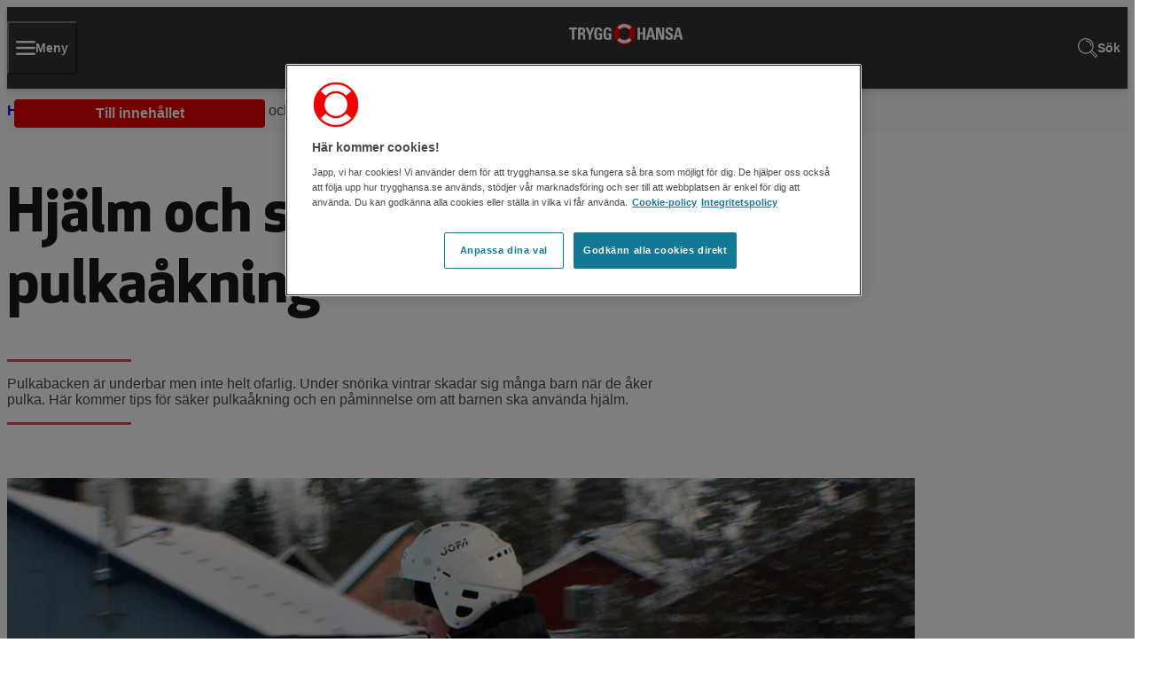

--- FILE ---
content_type: text/html; charset=utf-8
request_url: https://familjen.trygghansa.se/fritid/lek-idrott/i-pulkabacken-och-snokojan
body_size: 8368
content:

<!DOCTYPE html>
<html lang="sv">

<head>
    


<script nonce="4iP/sX&#x2B;Vy5Mu8X3ydVSksib&#x2B;QfRV8nOWezCS6oUSZXI=" src="https://cdn.cookielaw.org/consent/c91270b2-f5b9-4772-9722-8f6fd78cf5d8/otSDKStub.js" data-language="sv" type="text/javascript" charset="UTF-8" data-domain-script="c91270b2-f5b9-4772-9722-8f6fd78cf5d8"></script>

    

<title>Hj&#xE4;lm och s&#xE4;kerhet vid pulka&#xE5;kning | Trygg-Hansa</title>

<meta charset="utf-8">
<meta http-equiv="X-UA-Compatible" content="IE=edge">
<meta name="viewport" content="width=device-width, initial-scale=1, minimum-scale=1">
<meta name="pageId" content="979">


            <script type="application/ld+json">
                {
  "@context": "https://schema.org",
  "@type": "BreadcrumbList",
  "itemListElement": [
    {
      "@type": "ListItem",
      "position": 1,
      "item": {
        "@id": "https://familjen.trygghansa.se/",
        "name": "Hem"
      }
    },
    {
      "@type": "ListItem",
      "position": 2,
      "item": {
        "@id": "https://familjen.trygghansa.se/fritid",
        "name": "Fritid"
      }
    },
    {
      "@type": "ListItem",
      "position": 3,
      "item": {
        "@id": "https://familjen.trygghansa.se/fritid/lek-idrott",
        "name": "Lek & idrott"
      }
    },
    {
      "@type": "ListItem",
      "position": 4,
      "item": {
        "@id": "https://familjen.trygghansa.se/fritid/lek-idrott/i-pulkabacken-och-snokojan",
        "name": "Hjälm och säkerhet vid pulkaåkning"
      }
    }
  ]
}
            </script>



<link href="https://familjen.trygghansa.se/fritid/lek-idrott/i-pulkabacken-och-snokojan" rel="canonical" />
    <meta name="title" property="title" content="Hj&#xE4;lm och s&#xE4;kerhet vid pulka&#xE5;kning | Trygg-Hansa">
    <meta name="copyright" property="copyright" content="@ Copyright Trygg-Hansa 2025">
    <meta property="og:title" content="Hj&#xE4;lm och s&#xE4;kerhet vid pulka&#xE5;kning">

<meta name="last-modified" content=2023-05-08 />

<script nonce="4iP/sX&#x2B;Vy5Mu8X3ydVSksib&#x2B;QfRV8nOWezCS6oUSZXI=">
!function(T,l,y){var S=T.location,k="script",D="instrumentationKey",C="ingestionendpoint",I="disableExceptionTracking",E="ai.device.",b="toLowerCase",w="crossOrigin",N="POST",e="appInsightsSDK",t=y.name||"appInsights";(y.name||T[e])&&(T[e]=t);var n=T[t]||function(d){var g=!1,f=!1,m={initialize:!0,queue:[],sv:"5",version:2,config:d};function v(e,t){var n={},a="Browser";return n[E+"id"]=a[b](),n[E+"type"]=a,n["ai.operation.name"]=S&&S.pathname||"_unknown_",n["ai.internal.sdkVersion"]="javascript:snippet_"+(m.sv||m.version),{time:function(){var e=new Date;function t(e){var t=""+e;return 1===t.length&&(t="0"+t),t}return e.getUTCFullYear()+"-"+t(1+e.getUTCMonth())+"-"+t(e.getUTCDate())+"T"+t(e.getUTCHours())+":"+t(e.getUTCMinutes())+":"+t(e.getUTCSeconds())+"."+((e.getUTCMilliseconds()/1e3).toFixed(3)+"").slice(2,5)+"Z"}(),iKey:e,name:"Microsoft.ApplicationInsights."+e.replace(/-/g,"")+"."+t,sampleRate:100,tags:n,data:{baseData:{ver:2}}}}var h=d.url||y.src;if(h){function a(e){var t,n,a,i,r,o,s,c,u,p,l;g=!0,m.queue=[],f||(f=!0,t=h,s=function(){var e={},t=d.connectionString;if(t)for(var n=t.split(";"),a=0;a<n.length;a++){var i=n[a].split("=");2===i.length&&(e[i[0][b]()]=i[1])}if(!e[C]){var r=e.endpointsuffix,o=r?e.location:null;e[C]="https://"+(o?o+".":"")+"dc."+(r||"services.visualstudio.com")}return e}(),c=s[D]||d[D]||"",u=s[C],p=u?u+"/v2/track":d.endpointUrl,(l=[]).push((n="SDK LOAD Failure: Failed to load Application Insights SDK script (See stack for details)",a=t,i=p,(o=(r=v(c,"Exception")).data).baseType="ExceptionData",o.baseData.exceptions=[{typeName:"SDKLoadFailed",message:n.replace(/\./g,"-"),hasFullStack:!1,stack:n+"\nSnippet failed to load ["+a+"] -- Telemetry is disabled\nHelp Link: https://go.microsoft.com/fwlink/?linkid=2128109\nHost: "+(S&&S.pathname||"_unknown_")+"\nEndpoint: "+i,parsedStack:[]}],r)),l.push(function(e,t,n,a){var i=v(c,"Message"),r=i.data;r.baseType="MessageData";var o=r.baseData;return o.message='AI (Internal): 99 message:"'+("SDK LOAD Failure: Failed to load Application Insights SDK script (See stack for details) ("+n+")").replace(/\"/g,"")+'"',o.properties={endpoint:a},i}(0,0,t,p)),function(e,t){if(JSON){var n=T.fetch;if(n&&!y.useXhr)n(t,{method:N,body:JSON.stringify(e),mode:"cors"});else if(XMLHttpRequest){var a=new XMLHttpRequest;a.open(N,t),a.setRequestHeader("Content-type","application/json"),a.send(JSON.stringify(e))}}}(l,p))}function i(e,t){f||setTimeout(function(){!t&&m.core||a()},500)}var e=function(){var n=l.createElement(k);n.src=h;var e=y[w];return!e&&""!==e||"undefined"==n[w]||(n[w]=e),n.onload=i,n.onerror=a,n.onreadystatechange=function(e,t){"loaded"!==n.readyState&&"complete"!==n.readyState||i(0,t)},n}();y.ld<0?l.getElementsByTagName("head")[0].appendChild(e):setTimeout(function(){l.getElementsByTagName(k)[0].parentNode.appendChild(e)},y.ld||0)}try{m.cookie=l.cookie}catch(p){}function t(e){for(;e.length;)!function(t){m[t]=function(){var e=arguments;g||m.queue.push(function(){m[t].apply(m,e)})}}(e.pop())}var n="track",r="TrackPage",o="TrackEvent";t([n+"Event",n+"PageView",n+"Exception",n+"Trace",n+"DependencyData",n+"Metric",n+"PageViewPerformance","start"+r,"stop"+r,"start"+o,"stop"+o,"addTelemetryInitializer","setAuthenticatedUserContext","clearAuthenticatedUserContext","flush"]),m.SeverityLevel={Verbose:0,Information:1,Warning:2,Error:3,Critical:4};var s=(d.extensionConfig||{}).ApplicationInsightsAnalytics||{};if(!0!==d[I]&&!0!==s[I]){var c="onerror";t(["_"+c]);var u=T[c];T[c]=function(e,t,n,a,i){var r=u&&u(e,t,n,a,i);return!0!==r&&m["_"+c]({message:e,url:t,lineNumber:n,columnNumber:a,error:i}),r},d.autoExceptionInstrumented=!0}return m}(y.cfg);function a(){y.onInit&&y.onInit(n)}(T[t]=n).queue&&0===n.queue.length?(n.queue.push(a),n.trackPageView({})):a()}(window,document,{src: "https://js.monitor.azure.com/scripts/b/ai.2.gbl.min.js", crossOrigin: "anonymous", cfg: {instrumentationKey: '6292b8fa-be8c-49f9-a15d-361599e14698', disableCookiesUsage: false }});
</script>


<link rel="preconnect" href="https://js.monitor.azure.com">

    
    <link rel="preload" href="https://cdn.trygghansa.se/theme/fonts/HansaApexNew-Book.woff2" as="font" type="font/woff2" crossorigin="anonymous">
    <link rel="preload" href="https://cdn.trygghansa.se/theme/fonts/HansaApexNew-Medium.woff2" as="font" type="font/woff2" crossorigin="anonymous">
    <link rel="preload" href="https://cdn.trygghansa.se/theme/fonts/HansaApexNew-Bold.woff2" as="font" type="font/woff2" crossorigin="anonymous">

<link rel="stylesheet" href="https://cdn.trygghansa.se/theme/17.0.0/trygghansa.css" />
<link rel="stylesheet" href="https://cdn.trygghansa.se/theme/17.0.0/icons.css" />
    
        <link rel="stylesheet" href="/ui/main.BcJEOm1b.css" />
        <script nonce="4iP/sX&#x2B;Vy5Mu8X3ydVSksib&#x2B;QfRV8nOWezCS6oUSZXI=" type="module" src="/ui/main.DjWOB9Mj.js" defer></script>

 
    
<link rel="icon" href="/assets/trygghansa/favicons/favicon-96x96.png" type="image/png" sizes="96x96" />
<link rel="icon" href="/assets/trygghansa/favicons/favicon.svg" type="image/svg+xml" />
<link rel="shortcut icon" href="/assets/trygghansa/favicons/favicon.ico" />
<link rel="apple-touch-icon" href="/assets/trygghansa/favicons/apple-touch-icon.png" sizes="180x180" />
<link rel="manifest" href="/assets/trygghansa/favicons/manifest.json" crossorigin="use-credentials" /> 

    


<script nonce="4iP/sX&#x2B;Vy5Mu8X3ydVSksib&#x2B;QfRV8nOWezCS6oUSZXI=" src="https://assets.adobedtm.com/8bd8ff966c09/30917248d83c/launch-76956d4b2f90.min.js" async></script>
    

    


    


    


<script nonce="4iP/sX&#x2B;Vy5Mu8X3ydVSksib&#x2B;QfRV8nOWezCS6oUSZXI=" src="https://tags.tiqcdn.com/utag/tryg/trygghansa-se-web/prod/utag.js" async></script>
    

    
</head>

<body>
    



    

    <a class="sr-skip-to-content th-button-primary-brand th-button-small"
        href="#content">Till innehållet</a>

    


<header
    class="th-header  th-header--no-switcher">
    


    <div class="th-header__logo-container">
            <a class="th-header__logo-link" href="/" title="Till startsidan">
                <img class="th-icon th-header__logo-icon th-header__logo-icon--mobile" width="24" height="132"
                    src="/globalassets/images/logotypes/trygg-hansa-logo-rgb-black.svg" alt="Trygg-Hansa logotyp" />
                <img class="th-icon th-header__logo-icon th-header__logo-icon--desktop" width="24" height="132"
                    src="/globalassets/images/logotypes/trygg-hansa_logo_rgb_neg.svg" alt="Till startsidan" />
            </a>
    </div>
    <nav class="th-header__nav-container" aria-label="Primär toppmeny">
        <ul class="th-header__nav-list">
                    <li class="th-header__nav-item">
                        <button type="button"
                            class="th-header__nav-button "
                            data-th-header-nav-button aria-expanded="false" aria-controls="th-insurance-nav">
<span class="icon-TH-Menu th-icon th-icon--22 th-icon"></span>                                <span class="th-header__nav-text">Meny</span>
                        </button>
                        <div class="th-header__nav-item-body" id="th-insurance-nav" data-th-header-nav-item-body>
                            <ul class="th-header__subnavigation-container" data-th-header-subnav-container>
                                    <li class="th-collapse th-collapse--until-desktop th-header__subnavigation is-collapse-close"
                                        data-th-collapse>
                                        <div class="th-header__subnavigation-header-container">
                                            <div
                                                class="th-header__subnavigation-header ">
                                                
                                                <a href="/gravid" title="Gravid">Gravid</a>
                                            </div>
                                            <button class="th-collapse__header th-header__subnavigation-icon-container"
                                                data-th-collapse-toggler aria-label="Öppna undermeny för Gravid"
                                                aria-expanded="false"
                                                aria-controls="th-header__insurance-subnavigation-list-0">
                                                <span class="th-icon th-icon--10 icon-TH-Arrow2 th-collapse__icon"></span>
                                            </button>
                                        </div>
                                        <ul class="th-collapse__body th-header__subnavigation-list" data-th-collapse-body
                                            id="th-header__insurance-subnavigation-list-0">
                                                <li
                                                    class="th-header__subnavigation-item ">
                                                    <a href="/gravid/fragor-svar">Fr&#xE5;gor &amp; Svar</a></li>
                                        </ul>
                                    </li>
                                    <li class="th-collapse th-collapse--until-desktop th-header__subnavigation is-collapse-close"
                                        data-th-collapse>
                                        <div class="th-header__subnavigation-header-container">
                                            <div
                                                class="th-header__subnavigation-header ">
                                                
                                                <a href="/bebis" title="Bebis">Bebis</a>
                                            </div>
                                            <button class="th-collapse__header th-header__subnavigation-icon-container"
                                                data-th-collapse-toggler aria-label="Öppna undermeny för Bebis"
                                                aria-expanded="false"
                                                aria-controls="th-header__insurance-subnavigation-list-1">
                                                <span class="th-icon th-icon--10 icon-TH-Arrow2 th-collapse__icon"></span>
                                            </button>
                                        </div>
                                        <ul class="th-collapse__body th-header__subnavigation-list" data-th-collapse-body
                                            id="th-header__insurance-subnavigation-list-1">
                                                <li
                                                    class="th-header__subnavigation-item ">
                                                    <a href="/bebis/amning">Amning och ers&#xE4;ttning</a></li>
                                                <li
                                                    class="th-header__subnavigation-item ">
                                                    <a href="/bebis/babyvard">Babyv&#xE5;rd</a></li>
                                                <li
                                                    class="th-header__subnavigation-item ">
                                                    <a href="/bebis/fragor-och-svar-bebis">Fr&#xE5;gor &amp; Svar</a></li>
                                                <li
                                                    class="th-header__subnavigation-item ">
                                                    <a href="/bebis/nybliven-foralder">Nybliven f&#xF6;r&#xE4;lder</a></li>
                                                <li
                                                    class="th-header__subnavigation-item ">
                                                    <a href="/mat-och-naring">Mat och n&#xE4;ring</a></li>
                                        </ul>
                                    </li>
                                    <li class="th-collapse th-collapse--until-desktop th-header__subnavigation is-collapse-close"
                                        data-th-collapse>
                                        <div class="th-header__subnavigation-header-container">
                                            <div
                                                class="th-header__subnavigation-header ">
                                                
                                                <a href="/vara-foralder" title="Vara f&#xF6;r&#xE4;lder">Vara f&#xF6;r&#xE4;lder</a>
                                            </div>
                                            <button class="th-collapse__header th-header__subnavigation-icon-container"
                                                data-th-collapse-toggler aria-label="Öppna undermeny för Vara f&#xF6;r&#xE4;lder"
                                                aria-expanded="false"
                                                aria-controls="th-header__insurance-subnavigation-list-2">
                                                <span class="th-icon th-icon--10 icon-TH-Arrow2 th-collapse__icon"></span>
                                            </button>
                                        </div>
                                        <ul class="th-collapse__body th-header__subnavigation-list" data-th-collapse-body
                                            id="th-header__insurance-subnavigation-list-2">
                                                <li
                                                    class="th-header__subnavigation-item ">
                                                    <a href="/vara-foralder/bra-att-ha-till-barn">Bra att ha till barn</a></li>
                                                <li
                                                    class="th-header__subnavigation-item ">
                                                    <a href="/vara-foralder/familj-och-relationer">Familj och relationer</a></li>
                                                <li
                                                    class="th-header__subnavigation-item ">
                                                    <a href="/vara-foralder/forebygg-olycka">F&#xF6;rebygg olycka</a></li>
                                                <li
                                                    class="th-header__subnavigation-item ">
                                                    <a href="/vara-foralder/fragor-och-svar-vara-foralder">Fr&#xE5;gor &amp; Svar</a></li>
                                                <li
                                                    class="th-header__subnavigation-item ">
                                                    <a href="/vara-foralder/uppfostra-och-stodja-barn">Uppfostra och st&#xF6;dja barn</a></li>
                                        </ul>
                                    </li>
                                    <li class="th-collapse th-collapse--until-desktop th-header__subnavigation is-collapse-close"
                                        data-th-collapse>
                                        <div class="th-header__subnavigation-header-container">
                                            <div
                                                class="th-header__subnavigation-header ">
                                                
                                                <a href="/fritid" title="Fritid">Fritid</a>
                                            </div>
                                            <button class="th-collapse__header th-header__subnavigation-icon-container"
                                                data-th-collapse-toggler aria-label="Öppna undermeny för Fritid"
                                                aria-expanded="false"
                                                aria-controls="th-header__insurance-subnavigation-list-3">
                                                <span class="th-icon th-icon--10 icon-TH-Arrow2 th-collapse__icon"></span>
                                            </button>
                                        </div>
                                        <ul class="th-collapse__body th-header__subnavigation-list" data-th-collapse-body
                                            id="th-header__insurance-subnavigation-list-3">
                                                <li
                                                    class="th-header__subnavigation-item ">
                                                    <a href="/fritid/bett-och-stick">Bett och stick</a></li>
                                                <li
                                                    class="th-header__subnavigation-item ">
                                                    <a href="/fritid/bilagande">Bil&#xE4;gande</a></li>
                                                <li
                                                    class="th-header__subnavigation-item ">
                                                    <a href="/fritid/familj-barn-och-it">Familj, barn och IT</a></li>
                                                <li
                                                    class="th-header__subnavigation-item ">
                                                    <a href="/fritid/fragor-och-svar-fritid">Fr&#xE5;gor &amp; Svar</a></li>
                                                <li
                                                    class="th-header__subnavigation-item ">
                                                    <a href="/fritid/ma-battre">M&#xE5; b&#xE4;ttre</a></li>
                                                <li
                                                    class="th-header__subnavigation-item ">
                                                    <a href="/fritid/lek-idrott">Lek &amp; idrott</a></li>
                                                <li
                                                    class="th-header__subnavigation-item ">
                                                    <a href="/fritid/resa-med-barn">Resa med barn</a></li>
                                        </ul>
                                    </li>
                                    <li class="th-collapse th-collapse--until-desktop th-header__subnavigation is-collapse-close"
                                        data-th-collapse>
                                        <div class="th-header__subnavigation-header-container">
                                            <div
                                                class="th-header__subnavigation-header ">
                                                
                                                <a href="/psykisk-ohalsa" title="H&#xE4;lsa">H&#xE4;lsa</a>
                                            </div>
                                            <button class="th-collapse__header th-header__subnavigation-icon-container"
                                                data-th-collapse-toggler aria-label="Öppna undermeny för H&#xE4;lsa"
                                                aria-expanded="false"
                                                aria-controls="th-header__insurance-subnavigation-list-4">
                                                <span class="th-icon th-icon--10 icon-TH-Arrow2 th-collapse__icon"></span>
                                            </button>
                                        </div>
                                        <ul class="th-collapse__body th-header__subnavigation-list" data-th-collapse-body
                                            id="th-header__insurance-subnavigation-list-4">
                                                <li
                                                    class="th-header__subnavigation-item ">
                                                    <a href="/psykisk-ohalsa">Psykisk oh&#xE4;lsa</a></li>
                                                <li
                                                    class="th-header__subnavigation-item ">
                                                    <a href="/vuxna-i-vardagen/ekonomi-vuxna-i-vardagen">H&#xE4;lsa och ekonomi</a></li>
                                                <li
                                                    class="th-header__subnavigation-item ">
                                                    <a href="/vuxna-i-vardagen/hlr-kurser">HLR-kurser</a></li>
                                        </ul>
                                    </li>
                                    <li class="th-collapse th-collapse--until-desktop th-header__subnavigation is-collapse-close"
                                        data-th-collapse>
                                        <div class="th-header__subnavigation-header-container">
                                            <div
                                                class="th-header__subnavigation-header ">
                                                
                                                <a href="/unga-vuxna" title="Unga vuxna">Unga vuxna</a>
                                            </div>
                                            <button class="th-collapse__header th-header__subnavigation-icon-container"
                                                data-th-collapse-toggler aria-label="Öppna undermeny för Unga vuxna"
                                                aria-expanded="false"
                                                aria-controls="th-header__insurance-subnavigation-list-5">
                                                <span class="th-icon th-icon--10 icon-TH-Arrow2 th-collapse__icon"></span>
                                            </button>
                                        </div>
                                        <ul class="th-collapse__body th-header__subnavigation-list" data-th-collapse-body
                                            id="th-header__insurance-subnavigation-list-5">
                                                <li
                                                    class="th-header__subnavigation-item ">
                                                    <a href="/unga-vuxna/bil">K&#xF6;rkort och bil</a></li>
                                                <li
                                                    class="th-header__subnavigation-item ">
                                                    <a href="/unga-vuxna/bostad">Boende och bostad</a></li>
                                                <li
                                                    class="th-header__subnavigation-item ">
                                                    <a href="/unga-vuxna/ekonomi">Ekonomi</a></li>
                                                <li
                                                    class="th-header__subnavigation-item ">
                                                    <a href="/unga-vuxna/resa">Resa</a></li>
                                        </ul>
                                    </li>
                            </ul>
                        </div>
                    </li>
                <li class="th-header__nav-item th-header__nav-item--right">
                    <a class="th-header__nav-link "
                        href="/sok"
                        title="Sök">
                        <span class="th-icon th-icon--22 icon-TH-SearchGlass"></span>
                        <span class="th-header__nav-text">Sök</span>
                    </a>
                </li>
        </ul>
    </nav>
</header>

    <main id="content">
        


        

<section class="th-section th-section--stripe">
    
<nav aria-label="Brödsmulor" class="th-breadcrumbs th-container th-container--wide">
    <ol class="th-breadcrumbs__list">
        <li class="th-breadcrumbs__crumb">
            <a href="/">Hem</a>
        </li>

                <li class="th-breadcrumbs__crumb">
                    <a href="/fritid">Fritid</a>
                </li>
                <li class="th-breadcrumbs__crumb">
                    <a href="/fritid/lek-idrott">Lek &amp; idrott</a>
                </li>
                <li class="th-breadcrumbs__crumb"><span>Hj&#xE4;lm och s&#xE4;kerhet vid pulka&#xE5;kning</span></li>
    </ol>
</nav>
</section>

<div class="th-content-area">
    <section class="th-section">
        <div class="th-container th-container--small th-article-page">

            <h1 class="th-article-page__heading">Hj&#xE4;lm och s&#xE4;kerhet vid pulka&#xE5;kning</h1>
                <div class="th-article-page__introduction">
                    <p>
                        Pulkabacken &#xE4;r underbar men inte helt ofarlig. Under sn&#xF6;rika vintrar skadar sig m&#xE5;nga barn n&#xE4;r de &#xE5;ker pulka. H&#xE4;r kommer tips f&#xF6;r s&#xE4;ker pulka&#xE5;kning och en p&#xE5;minnelse om att barnen ska anv&#xE4;nda hj&#xE4;lm.
                    </p>
                </div>
            <div class="th-content">
                

<p><picture><source srcset="/siteassets/media/fritid/lek-idrott/pulkaakning-1.jpg?format=webp&width=1024&height=576&quality=80 1024w" sizes="1024px" type="image/webp" /><source srcset="/siteassets/media/fritid/lek-idrott/pulkaakning-1.jpg?width=1024&height=576&quality=80 1024w" sizes="1024px" /><img alt="Pojke &#229;ker snowracer nedf&#246;r en backe i ett villaomr&#229;de" src="/siteassets/media/fritid/lek-idrott/pulkaakning-1.jpg?width=1024&amp;height=576&amp;quality=80" width="1024" height="576" loading="lazy" decoding="async" /></picture></p>
<h2>Håll uppsikt över barnen i pulkabacken</h2>
<p>Det bästa sättet att undvika allvarliga olyckor i pulkabacken är att föräldrar eller andra vuxna är närvarande och håller uppsikt över pulkaåkningen. Det kan till exempel vara genom att hålla utkik så att barnen inte krockar med varandra, ett träd eller något annat som är i vägen. Att se över eventuella hinder på marken är också viktigt, som rötter eller stenar.</p>
<h2>Barn ska använda hjälm vid pulkaåkning</h2>
<p>Oavsett om barnen åker pulka, tefat, stjärtlapp, madrass, kälke eller snowracer är det viktigt att de använder hjälm. Huvudskador och hjärnskakningar är vanliga olyckor till följd av pulkaåkning och kan sluta med besök till både akuten och längre sjukhusvistelser. Så se till att hjälmen alltid är på!</p>
<p>– Barn ska självklart ha hjälm  när de sitter i pulkan och vuxna ska hjälpa till så att barnen inte kör på någon annan eller krockar med exempelvis ett träd, säger Lisa Halvorsen, barn- och personförsäkringsexpert på Trygg-Hansa.</p>
<h2>Vilken hjälm ska barn använda när de åker pulka?</h2>
<p>Barn som åker pulka ska använda en CE-märkt hjälm som täcker både panna, bakhuvud och hjässa. Hjälmen ska sitta stadigt, vara enkel och ta på och av. Barn upp till sju år ska använda en småbarnshjälm med grönt spänne.</p>
<p><a href="https://www.konsumentverket.se/sakerhet-varor-tjanster/hjalm-konsument/">Hos Konsumentverket kan du läsa mer om hur du väljer en säker hjälm till ditt barn.</a></p>
<p> </p>

<div class="th-info-text-block">
        <h3 class="th-heading-large th-info-text-block__heading">
            Fem tips inf&#xF6;r pulka&#xE5;kning i l&#xE5;nga, branta eller v&#xE4;lbes&#xF6;kta backar
        </h3>
    <div class="th-info-text-block__text">
        

<ul>
<li>Se till att barnen har CE-märkt hjälm som även täcker både hjässa, panna och bakhuvud.</li>
<li>Se till att en vuxen som håller uppsikt alltid finns med i pulkabacken.</li>
<li>Undersök att det inte finns några hinder i backen som barnen kan köra på, som till exempel stubbar, träd, ståltrådar eller liknande.</li>
<li>Lär barnen att alltid gå upp vid sidan av backen för att undvika att bli påkörda.</li>
<li>Kontrollera att farten inte kan bli så hög att färden riskerar att sluta på en trafikerad gata.</li>
</ul>
    </div>
</div>

<div class="th-container th-cta-text-block">
    <div class="th-cta-text-block__content">
        <h2 class="th-cta-text-block__heading">
            F&#xF6;rs&#xE4;kra ditt barn
        </h2>
        <div class="th-cta-text-block__introduction">
            

<p>Med vår barnförsäkring är ditt barn försäkrat dygnet runt mot sjukdom och olycksfall. </p>
        </div>
    </div>
        <a href="https://www.trygghansa.se/forsakringar/person/barnforsakring" class="th-button-medium th-button-full-width-on-mobile-fit-text-desktop th-button-primary-brand">
            L&#xE4;s mer och teckna barnf&#xF6;rs&#xE4;kring
        </a>
</div>
            </div>
            <div
                class="th-article-page__imprint th-article-page__imprint--no-author">
                <p class="th-article-page__imprint-date">
                    Publicerad: <time datetime="2023-05-08">2023-05-08</time>
                </p>
            </div>
        </div>
    </section>
        <section class="th-section">
            <div class="th-container th-block th-card-list-block">
                <h2 class="th-heading">
                    L&#xE4;s mer
                </h2>
                
<ul class="th-cards th-cards--with-image"><li class="th-cards__item Card">



<div class="th-card th-card--no-link-text" 
    >


        <h3 class="th-heading-small th-card__heading">
            <a href="/fritid/lek-idrott/cykla-sakert-pa-vintern" class="th-card__link">
                Cykla s&#xE4;kert i vinter
            </a>
        </h3>

        <div class="th-card__text">
            Att cykla p&#xE5; vintern &#xE4;r ett bra s&#xE4;tt att b&#xE5;de f&#xE5; motion och dagsljus. Men det g&#xE4;ller att vara extra noga med s&#xE4;kerheten. H&#xE4;r f&#xE5;r du veta det viktigaste innan du trampar iv&#xE4;g.
        </div>


        <div class="th-card__image">
            

<picture><source srcset="/siteassets/media/fritid/lek-idrott/cykla_vinter_teaser.jpg?format=webp&width=318&height=220&quality=80 318w, /siteassets/media/fritid/lek-idrott/cykla_vinter_teaser.jpg?format=webp&width=640&height=443&quality=80 640w, /siteassets/media/fritid/lek-idrott/cykla_vinter_teaser.jpg?format=webp&width=950&height=657&quality=80 950w, /siteassets/media/fritid/lek-idrott/cykla_vinter_teaser.jpg?format=webp&width=1536&height=1063&quality=80 1536w" sizes="(max-width: 767px) 100vw, (max-width: 1023px) 50vw, 318px" type="image/webp"/><source srcset="/siteassets/media/fritid/lek-idrott/cykla_vinter_teaser.jpg?width=318&height=220&quality=80 318w, /siteassets/media/fritid/lek-idrott/cykla_vinter_teaser.jpg?width=640&height=443&quality=80 640w, /siteassets/media/fritid/lek-idrott/cykla_vinter_teaser.jpg?width=950&height=657&quality=80 950w, /siteassets/media/fritid/lek-idrott/cykla_vinter_teaser.jpg?width=1536&height=1063&quality=80 1536w" sizes="(max-width: 767px) 100vw, (max-width: 1023px) 50vw, 318px" /><img alt="" src="/siteassets/media/fritid/lek-idrott/cykla_vinter_teaser.jpg?width=1536&height=1063&quality=80" width="1536" height="1063" loading="lazy" decoding="async" /></picture>
        </div>
</div>
</li><li class="th-cards__item Card">



<div class="th-card th-card--no-link-text" 
    >


        <h3 class="th-heading-small th-card__heading">
            <a href="/fritid/lek-idrott/sa-kan-promenaden-bli-ett-aventyr" class="th-card__link">
                S&#xE5; kan promenaden bli ett &#xE4;ventyr
            </a>
        </h3>

        <div class="th-card__text">
            Under pandemin har m&#xE5;nga av oss gjort fler saker utomhus. B&#xE5;de f&#xF6;r att kunna ses och f&#xF6;r att f&#xE5; v&#xE4;lbeh&#xF6;vlig motion. H&#xE4;r kommer fem aktuella tips p&#xE5; utomhusaktiviteter som du kan testa i vinter och i sportlovstider.&#xA;
        </div>


        <div class="th-card__image">
            

<picture><source srcset="/siteassets/media/fritid/lek-idrott/sa-kan-promenaden-bli-ett-aventyr.jpg?format=webp&width=318&height=220&quality=80 318w, /siteassets/media/fritid/lek-idrott/sa-kan-promenaden-bli-ett-aventyr.jpg?format=webp&width=640&height=443&quality=80 640w, /siteassets/media/fritid/lek-idrott/sa-kan-promenaden-bli-ett-aventyr.jpg?format=webp&width=950&height=657&quality=80 950w, /siteassets/media/fritid/lek-idrott/sa-kan-promenaden-bli-ett-aventyr.jpg?format=webp&width=1536&height=1063&quality=80 1536w" sizes="(max-width: 767px) 100vw, (max-width: 1023px) 50vw, 318px" type="image/webp"/><source srcset="/siteassets/media/fritid/lek-idrott/sa-kan-promenaden-bli-ett-aventyr.jpg?width=318&height=220&quality=80 318w, /siteassets/media/fritid/lek-idrott/sa-kan-promenaden-bli-ett-aventyr.jpg?width=640&height=443&quality=80 640w, /siteassets/media/fritid/lek-idrott/sa-kan-promenaden-bli-ett-aventyr.jpg?width=950&height=657&quality=80 950w, /siteassets/media/fritid/lek-idrott/sa-kan-promenaden-bli-ett-aventyr.jpg?width=1536&height=1063&quality=80 1536w" sizes="(max-width: 767px) 100vw, (max-width: 1023px) 50vw, 318px" /><img alt="" src="/siteassets/media/fritid/lek-idrott/sa-kan-promenaden-bli-ett-aventyr.jpg?width=1536&height=1063&quality=80" width="1536" height="1063" loading="lazy" decoding="async" /></picture>
        </div>
</div>
</li><li class="th-cards__item Card">



<div class="th-card th-card--no-link-text" 
    >


        <h3 class="th-heading-small th-card__heading">
            <a href="/fritid/lek-idrott/sa-haller-du-dig-frisk-och-skadefri-med-utomhustraning" class="th-card__link">
                S&#xE5; h&#xE5;ller du dig frisk och skadefri med utomhustr&#xE4;ning
            </a>
        </h3>

        <div class="th-card__text">
            Har social distansering, nedst&#xE4;ngda gym eller inst&#xE4;llda t&#xE4;vlingslopp sabbat dina tr&#xE4;ningsm&#xE5;l och gjort dig mer stillasittande? H&#xE4;r kommer tips p&#xE5; hur du kan st&#xE4;lla om tr&#xE4;ningen under v&#xE5;ren och sommaren, hitta motivationen, f&#xF6;rb&#xE4;ttra h&#xE4;lsan och h&#xE5;lla dig skadefri. &#xA;
        </div>


        <div class="th-card__image">
            

<picture><source srcset="/siteassets/media/gi_man_vilar_efter_lopning.jpg?format=webp&width=318&height=220&rxy=0.53%2c0.55&quality=80 318w, /siteassets/media/gi_man_vilar_efter_lopning.jpg?format=webp&width=640&height=443&rxy=0.53%2c0.55&quality=80 640w, /siteassets/media/gi_man_vilar_efter_lopning.jpg?format=webp&width=950&height=657&rxy=0.53%2c0.55&quality=80 950w, /siteassets/media/gi_man_vilar_efter_lopning.jpg?format=webp&width=1536&height=1063&rxy=0.53%2c0.55&quality=80 1536w" sizes="(max-width: 767px) 100vw, (max-width: 1023px) 50vw, 318px" type="image/webp"/><source srcset="/siteassets/media/gi_man_vilar_efter_lopning.jpg?width=318&height=220&rxy=0.53%2c0.55&quality=80 318w, /siteassets/media/gi_man_vilar_efter_lopning.jpg?width=640&height=443&rxy=0.53%2c0.55&quality=80 640w, /siteassets/media/gi_man_vilar_efter_lopning.jpg?width=950&height=657&rxy=0.53%2c0.55&quality=80 950w, /siteassets/media/gi_man_vilar_efter_lopning.jpg?width=1536&height=1063&rxy=0.53%2c0.55&quality=80 1536w" sizes="(max-width: 767px) 100vw, (max-width: 1023px) 50vw, 318px" /><img alt="Man med l&#246;parkl&#228;der sitter med telefonen vid v&#228;gkanten efter ett tr&#228;ningspass" src="/siteassets/media/gi_man_vilar_efter_lopning.jpg?width=1536&height=1063&rxy=0.53%2c0.55&quality=80" width="1536" height="1063" loading="lazy" decoding="async" /></picture>
        </div>
</div>
</li></ul>
            </div>
        </section>
</div>
    </main>

    
    <footer class="th-footer ">
            <nav class="th-footer__nav" aria-label="Undermeny">
                <ul class="th-footer__main">
                    

<li class="th-collapse th-collapse--until-desktop th-footer__column is-collapse-close" data-th-collapse>
    <h2 class="th-footer__header">Kategorier</h2>
    <button class="th-collapse__header" data-th-collapse-toggler  aria-expanded="false">
        <h2 class="th-footer__header">Kategorier</h2>
        <span class="th-icon th-icon--10 icon-TH-Arrow2 th-collapse__icon th-footer__icon"></span>
    </button>
    <div class="th-collapse__body" data-th-collapse-body>
        <ul class="th-footer__list">
                <li class="th-footer__item"><a class="th-footer__link" href="/barns-utveckling">Barns utveckling</a></li>
                <li class="th-footer__item"><a class="th-footer__link" href="/bebis">Bebis</a></li>
                <li class="th-footer__item"><a class="th-footer__link" href="/fritid">Fritid</a></li>
                <li class="th-footer__item"><a class="th-footer__link" href="/gravid">Gravid</a></li>
                <li class="th-footer__item"><a class="th-footer__link" href="/mat-och-naring">Mat och n&#xE4;ring</a></li>
                <li class="th-footer__item"><a class="th-footer__link" href="/psykisk-ohalsa">Psykisk oh&#xE4;lsa</a></li>
                <li class="th-footer__item"><a class="th-footer__link" href="/unga-vuxna">Unga Vuxna</a></li>
                <li class="th-footer__item"><a class="th-footer__link" href="/vara-foralder">Vara f&#xF6;r&#xE4;lder</a></li>
                <li class="th-footer__item"><a class="th-footer__link" href="/vuxna-i-vardagen">Vuxna i vardagen</a></li>
        </ul>
    </div>
</li>

<li class="th-collapse th-collapse--until-desktop th-footer__column is-collapse-close" data-th-collapse>
    <h2 class="th-footer__header">Support</h2>
    <button class="th-collapse__header" data-th-collapse-toggler  aria-expanded="false">
        <h2 class="th-footer__header">Support</h2>
        <span class="th-icon th-icon--10 icon-TH-Arrow2 th-collapse__icon th-footer__icon"></span>
    </button>
    <div class="th-collapse__body" data-th-collapse-body>
        <ul class="th-footer__list">
                <li class="th-footer__item"><a class="th-footer__link" href="https://www.trygghansa.se/kundservice">Kundservice privat</a></li>
                <li class="th-footer__item"><a class="th-footer__link" href="https://www.trygghansa.se/om-trygghansa/kundformaner">Se rabatter och f&#xF6;rm&#xE5;ner</a></li>
                <li class="th-footer__item"><a class="th-footer__link" href="https://www.trygghansa.se/forsakringar/villkor">Se v&#xE5;ra villkor</a></li>
        </ul>
    </div>
</li>

<li class="th-collapse th-collapse--until-desktop th-footer__column is-collapse-close" data-th-collapse>
    <h2 class="th-footer__header">Smarta tips</h2>
    <button class="th-collapse__header" data-th-collapse-toggler  aria-expanded="false">
        <h2 class="th-footer__header">Smarta tips</h2>
        <span class="th-icon th-icon--10 icon-TH-Arrow2 th-collapse__icon th-footer__icon"></span>
    </button>
    <div class="th-collapse__body" data-th-collapse-body>
        <ul class="th-footer__list">
                <li class="th-footer__item"><a class="th-footer__link" href="https://www.trygghansa.se/tips-rad/hus-och-hem">F&#xF6;r hus och hem</a></li>
                <li class="th-footer__item"><a class="th-footer__link" href="https://www.trygghansa.se/tips-rad/bil-och-trafik">F&#xF6;r bilen</a></li>
                <li class="th-footer__item"><a class="th-footer__link" href="https://www.trygghansa.se/forsakringar/reseforsakring">Inf&#xF6;r resan</a></li>
                <li class="th-footer__item"><a class="th-footer__link" href="https://www.trygghansa.se/tips-rad/hund">F&#xF6;r hund&#xE4;gare</a></li>
                <li class="th-footer__item"><a class="th-footer__link" href="https://www.trygghansa.se/tips-rad/katt">F&#xF6;r katt&#xE4;gare</a></li>
                <li class="th-footer__item"><a class="th-footer__link" href="https://www.trygghansa.se/tips-rad/vattensakerhet">Vattens&#xE4;kerhet</a></li>
        </ul>
    </div>
</li>

<li class="th-collapse th-collapse--until-desktop th-footer__column is-collapse-close" data-th-collapse>
    <h2 class="th-footer__header">Om oss</h2>
    <button class="th-collapse__header" data-th-collapse-toggler  aria-expanded="false">
        <h2 class="th-footer__header">Om oss</h2>
        <span class="th-icon th-icon--10 icon-TH-Arrow2 th-collapse__icon th-footer__icon"></span>
    </button>
    <div class="th-collapse__body" data-th-collapse-body>
        <ul class="th-footer__list">
                <li class="th-footer__item"><a class="th-footer__link" href="https://www.trygghansa.se/om-trygghansa">Om Trygg-Hansa</a></li>
                <li class="th-footer__item"><a class="th-footer__link" href="https://www.trygghansa.se/forsakringar">V&#xE5;ra f&#xF6;rs&#xE4;kringar</a></li>
                <li class="th-footer__item"><a class="th-footer__link" href="https://www.trygghansa.se/om-trygghansa/csr">H&#xE5;llbarhet</a></li>
                <li class="th-footer__item"><a class="th-footer__link" href="https://www.trygghansa.se/om-trygghansa/samhallsengagemang">Samh&#xE4;llsengagemang</a></li>
                <li class="th-footer__item"><a class="th-footer__link" href="https://www.trygghansa.se/om-trygghansa/om-webbplatsen/tillganglighet">Tillg&#xE4;nglighet</a></li>
                <li class="th-footer__item"><a class="th-footer__link" href="https://www.trygghansa.se/om-trygghansa/samhallsengagemang/vattensakerhet/livbojen">Livbojen</a></li>
                <li class="th-footer__item"><a class="th-footer__link" href="https://www.trygghansa.se/om-trygghansa/pressinformation">Pressinformation</a></li>
                <li class="th-footer__item"><a class="th-footer__link" href="https://www.trygghansa.se/om-trygghansa/jobb-och-karriar">Jobb och karri&#xE4;r</a></li>
        </ul>
    </div>
</li>
                </ul>
            </nav>
        <div class="th-footer__bottom th-container th-container--wide">
                <ul class="th-footer__links-container">
                    

<li>
    <a href="https://www.facebook.com/TryggHansa" aria-label="Facebook">
        <span class="icon-TH-Facebook th-icon th-icon--32"></span>
    </a>
</li>

<li>
    <a href="https://www.linkedin.com/company/trygg-hansa/" aria-label="LinkedIn">
        <span class="icon-TH-LinkedIn th-icon th-icon--32"></span>
    </a>
</li>

<li>
    <a href="https://www.youtube.com/trygghansa" aria-label="YouTube">
        <span class="icon-TH-YouTube th-icon th-icon--32"></span>
    </a>
</li>

<li>
    <a href="https://www.instagram.com/trygg_hansa/" aria-label="Instagram">
        <span class="icon-TH-InstagramFilled th-icon th-icon--32"></span>
    </a>
</li>
                </ul>
                <div class="th-footer__logo-container">
                    <a href="/" title="Till startsidan">
                        <img width="166" height="31" class="th-footer__logo-icon"
                            src="/globalassets/images/logotypes/trygg-hansa_logo_rgb_neg.svg" alt="Till startsidan" />
                    </a>
                </div>
            <div class="th-footer__text-container">
                <p class="th-footer__text">@ Copyright Trygg-Hansa 2025</p>
                    <div class="th-footer__bottom-links">
                        <p class="th-footer__text">
                                <a href="https://www.trygghansa.se/om-trygghansa/om-webbplatsen/personuppgifter" class="th-footer__link th-footer__link--underline"
                                    title="Personuppgifter">Personuppgifter</a>
                                    <span>|</span>
                                <a href="/cookies" class="th-footer__link th-footer__link--underline">Cookies</a>
                        </p>
                    </div>
            </div>
        </div>
    </footer>


    <script defer="defer" nonce="4iP/sX&#x2B;Vy5Mu8X3ydVSksib&#x2B;QfRV8nOWezCS6oUSZXI=" src="/Util/Find/epi-util/find.js"></script>
<script nonce="4iP/sX&#x2B;Vy5Mu8X3ydVSksib&#x2B;QfRV8nOWezCS6oUSZXI=">
document.addEventListener('DOMContentLoaded',function(){if(typeof FindApi === 'function'){var api = new FindApi();api.setApplicationUrl('/');api.setServiceApiBaseUrl('/find_v2/');api.processEventFromCurrentUri();api.bindWindowEvents();api.bindAClickEvent();api.sendBufferedEvents();}})
</script>

    
<div id="th-site-configuration"
     class="th-display-hidden"
     data-session-id="98a40090-88de-4bba-95d2-24e10757a8de"
     data-adobe-launch-enabled="true"
>
</div>

    


    
    <div id="th-chat-configuration"
         class="th-display-hidden"
         data-name=""
         data-nonce="4iP/sX&#x2B;Vy5Mu8X3ydVSksib&#x2B;QfRV8nOWezCS6oUSZXI="
         data-sharepoint-chat-endpoint="https://portal.trygghansa.se/_layouts/15/RSA.Internet.THSe.UI/ChatSessionHandler.ashx"
         data-is-open="false"
         data-synchronization-id=""></div>
    <span class="th-chat-spinner th-display-hidden" data-chat-spinner aria-live="polite"></span>

</body>

</html>

--- FILE ---
content_type: text/css
request_url: https://cdn.trygghansa.se/theme/17.0.0/trygghansa.css
body_size: 1118
content:
@font-face{font-family:ApexNew;font-style:normal;font-weight:400;src:url(../fonts/HansaApexNew-Book.woff2) format("woff2");font-display:swap}@font-face{font-family:ApexNew;font-style:normal;font-weight:500;src:url(../fonts/HansaApexNew-Medium.woff2) format("woff2");font-display:swap}@font-face{font-family:ApexNew;font-style:normal;font-weight:600;src:url(../fonts/HansaApexNew-Bold.woff2) format("woff2");font-display:swap}@keyframes th-pulse-animation{0%{transform:rotate(0);animation-timing-function:cubic-bezier(.55,.055,.675,.19)}50%{transform:rotate(180deg);animation-timing-function:cubic-bezier(.215,.61,.355,1)}to{transform:rotate(360deg)}}:root{--th-theme-text-strong: rgb(25, 25, 25);--th-theme-text-weak: rgb(74, 74, 74);--th-theme-text-brand: rgb(229, 0, 0);--th-theme-text-disabled: rgb(222, 222, 222);--th-theme-text-accent: rgb(18, 121, 148);--th-theme-text-warning: rgb(140, 106, 25);--th-theme-text-inverse-strong: rgb(255, 255, 255);--th-theme-text-inverse-weak: rgb(222, 222, 222);--th-theme-text-inverse-disabled: rgb(136, 136, 136);--th-theme-text-success: rgb(55, 129, 50);--th-theme-text-error: rgb(185, 28, 28);--th-theme-stroke-strong: rgb(136, 136, 136);--th-theme-stroke-weak: rgb(222, 222, 222);--th-theme-stroke-brand-strong: rgb(229, 69, 69);--th-theme-stroke-brand-weak: rgb(243, 198, 198);--th-theme-stroke-selected: rgb(229, 0, 0);--th-theme-stroke-focus: rgb(25, 25, 25);--th-theme-stroke-disabled: rgb(222, 222, 222);--th-theme-stroke-accent-strong: rgb(64, 146, 168);--th-theme-stroke-accent-weak: rgb(201, 222, 227);--th-theme-stroke-warning-strong: rgb(164, 135, 70);--th-theme-stroke-warning-weak: rgb(226, 219, 203);--th-theme-stroke-inverse-strong: rgb(222, 222, 222);--th-theme-stroke-inverse-weak: rgb(74, 74, 74);--th-theme-stroke-inverse-disabled: rgb(74, 74, 74);--th-theme-stroke-success-strong: rgb(82, 147, 77);--th-theme-stroke-success-weak: rgb(185, 217, 183);--th-theme-stroke-error-strong: rgb(186, 71, 71);--th-theme-stroke-error-weak: rgb(242, 184, 181);--th-theme-icon-neutral: rgb(74, 74, 74);--th-theme-icon-brand: rgb(229, 69, 69);--th-theme-icon-accent: rgb(64, 146, 168);--th-theme-icon-disabled: rgb(222, 222, 222);--th-theme-icon-warning: rgb(164, 135, 70);--th-theme-icon-inverse-strong: rgb(249, 249, 249);--th-theme-icon-inverse-weak: rgb(136, 136, 136);--th-theme-icon-inverse-disabled: rgb(74, 74, 74);--th-theme-icon-success: rgb(82, 147, 77);--th-theme-icon-error: rgb(186, 71, 71);--th-theme-fill-strong: rgb(25, 25, 25);--th-theme-fill-weak: rgb(249, 249, 249);--th-theme-fill-weak-hover: rgb(239, 239, 239);--th-theme-fill-weak-press: rgb(224, 224, 224);--th-theme-fill-strong-hover: rgb(38, 38, 38);--th-theme-fill-strong-press: rgb(51, 51, 51);--th-theme-fill-selected: rgb(229, 0, 0);--th-theme-fill-disabled: rgb(222, 222, 222);--th-theme-fill-brand-strong: rgb(229, 0, 0);--th-theme-fill-brand-weak: rgb(254, 245, 245);--th-theme-fill-brand-hover: rgb(219, 0, 0);--th-theme-fill-brand-press: rgb(205, 0, 0);--th-theme-fill-accent-strong: rgb(18, 121, 148);--th-theme-fill-accent-weak: rgb(236, 245, 247);--th-theme-fill-accent-hover: rgb(17, 116, 142);--th-theme-fill-accent-press: rgb(16, 109, 133);--th-theme-fill-warning-strong: rgb(140, 106, 25);--th-theme-fill-warning-weak: rgb(247, 244, 237);--th-theme-fill-inverse-strong: rgb(255, 255, 255);--th-theme-fill-inverse-weak: rgb(74, 74, 74);--th-theme-fill-inverse-hover: rgb(242, 242, 242);--th-theme-fill-inverse-press: rgb(229, 229, 229);--th-theme-fill-white: rgb(255, 255, 255);--th-theme-fill-success-strong: rgb(55, 129, 50);--th-theme-fill-success-weak: rgb(241, 247, 240);--th-theme-fill-error-strong: rgb(185, 28, 28);--th-theme-fill-error-weak: rgb(253, 237, 237);--th-theme-background-darker: rgb(38, 38, 38);--th-theme-background-dark: rgb(51, 51, 51);--th-theme-background-alternative: rgb(249, 249, 249);--th-theme-background-base: rgb(255, 255, 255);--th-theme-background-overlay: rgba(0, 0, 0, .45);--th-theme-family-display: "ApexNew", "Arial", "Helvetica", sans-serif;--th-theme-family-heading: "ApexNew", "Arial", "Helvetica", sans-serif;--th-theme-family-subheading: arial, sans-serif;--th-theme-family-body: arial, sans-serif;--th-theme-font-weight-base: 500;--th-theme-loader-icon-primary: url("data:image/svg+xml,%3Csvg%20xmlns%3D%22http%3A//www.w3.org/2000/svg%22%20viewBox%3D%220%200%2038%2038%22%3E%3Cpath%20fill%3D%22rgb(229, 69, 69)%22%20d%3D%22M19%200a19%2019%200%201%200%2019%2019A19%2019%200%200%200%2019%200zm-4.13%2035.71a17.37%2017.37%200%200%201-8.8-5.34l4.33-3.78a11.41%2011.41%200%200%200%2012.37%203.27%2011.56%2011.56%200%200%200%204.82-3.25l4.35%203.74a17.15%2017.15%200%200%201-17.07%205.36zM9.36%2019A9.65%209.65%200%201%201%2019%2028.65%209.65%209.65%200%200%201%209.36%2019zm18.19-7.66a10.74%2010.74%200%200%200-2.37-2%2011.64%2011.64%200%200%200-12.33%200%2012.44%2012.44%200%200%200-2.44%202.11l-4.27-3.8a17.05%2017.05%200%200%201%2016.6-5.43%2016.75%2016.75%200%200%201%209.2%205.44z%22/%3E%3C/svg%3E");--th-theme-loader-icon-secondary: url("data:image/svg+xml,%3Csvg%20xmlns%3D%22http%3A//www.w3.org/2000/svg%22%20viewBox%3D%220%200%2038%2038%22%3E%3Cpath%20fill%3D%22rgb(249, 249, 249)%22%20d%3D%22M19%200a19%2019%200%201%200%2019%2019A19%2019%200%200%200%2019%200zm-4.13%2035.71a17.37%2017.37%200%200%201-8.8-5.34l4.33-3.78a11.41%2011.41%200%200%200%2012.37%203.27%2011.56%2011.56%200%200%200%204.82-3.25l4.35%203.74a17.15%2017.15%200%200%201-17.07%205.36zM9.36%2019A9.65%209.65%200%201%201%2019%2028.65%209.65%209.65%200%200%201%209.36%2019zm18.19-7.66a10.74%2010.74%200%200%200-2.37-2%2011.64%2011.64%200%200%200-12.33%200%2012.44%2012.44%200%200%200-2.44%202.11l-4.27-3.8a17.05%2017.05%200%200%201%2016.6-5.43%2016.75%2016.75%200%200%201%209.2%205.44z%22/%3E%3C/svg%3E");--th-theme-loader-animation: th-pulse-animation 1s linear infinite}


--- FILE ---
content_type: text/css
request_url: https://cdn.trygghansa.se/theme/17.0.0/icons.css
body_size: 2108
content:
[class^=icon-TH-]:before,[class*=" icon-TH-"]:before{content:""!important;display:block;width:1em;height:1em;background-color:currentColor;-webkit-mask:var(--svg) no-repeat;mask:var(--svg) no-repeat;-webkit-mask-position:center;mask-position:center}.icon-TH-About:before{--svg: url(./icons/TH-About.svg)}.icon-TH-AddBriefcase:before{--svg: url(./icons/TH-AddBriefcase.svg)}.icon-TH-AddBuilding:before{--svg: url(./icons/TH-AddBuilding.svg)}.icon-TH-AirGust:before{--svg: url(./icons/TH-AirGust.svg)}.icon-TH-Airplane:before{--svg: url(./icons/TH-Airplane.svg)}.icon-TH-AlarmClock:before{--svg: url(./icons/TH-AlarmClock.svg)}.icon-TH-Ambulance:before{--svg: url(./icons/TH-Ambulance.svg)}.icon-TH-Annoyed:before{--svg: url(./icons/TH-Annoyed.svg)}.icon-TH-Apartment:before{--svg: url(./icons/TH-Apartment.svg)}.icon-TH-Arrow1:before{--svg: url(./icons/TH-Arrow1.svg)}.icon-TH-Arrow2:before{--svg: url(./icons/TH-Arrow2.svg)}.icon-TH-Arrow3:before{--svg: url(./icons/TH-Arrow3.svg)}.icon-TH-Arrow4:before{--svg: url(./icons/TH-Arrow4.svg)}.icon-TH-AvatarMan:before{--svg: url(./icons/TH-AvatarMan.svg)}.icon-TH-AvatarWoman:before{--svg: url(./icons/TH-AvatarWoman.svg)}.icon-TH-Award1:before{--svg: url(./icons/TH-Award1.svg)}.icon-TH-Award2:before{--svg: url(./icons/TH-Award2.svg)}.icon-TH-Baby:before{--svg: url(./icons/TH-Baby.svg)}.icon-TH-Backpack:before{--svg: url(./icons/TH-Backpack.svg)}.icon-TH-Balcony:before{--svg: url(./icons/TH-Balcony.svg)}.icon-TH-Balloons:before{--svg: url(./icons/TH-Balloons.svg)}.icon-TH-BandAid:before{--svg: url(./icons/TH-BandAid.svg)}.icon-TH-BandAid55:before{--svg: url(./icons/TH-BandAid55.svg)}.icon-TH-BankID:before{--svg: url(./icons/TH-BankID.svg)}.icon-TH-Bicycle:before{--svg: url(./icons/TH-Bicycle.svg)}.icon-TH-Boat:before{--svg: url(./icons/TH-Boat.svg)}.icon-TH-Briefcase:before{--svg: url(./icons/TH-Briefcase.svg)}.icon-TH-Buoy:before{--svg: url(./icons/TH-Buoy.svg)}.icon-TH-Burglar:before{--svg: url(./icons/TH-Burglar.svg)}.icon-TH-Bus:before{--svg: url(./icons/TH-Bus.svg)}.icon-TH-Calendar:before{--svg: url(./icons/TH-Calendar.svg)}.icon-TH-Camera:before{--svg: url(./icons/TH-Camera.svg)}.icon-TH-Car:before{--svg: url(./icons/TH-Car.svg)}.icon-TH-CarClassic:before{--svg: url(./icons/TH-CarClassic.svg)}.icon-TH-CarCrash1:before{--svg: url(./icons/TH-CarCrash1.svg)}.icon-TH-CarCrash2:before{--svg: url(./icons/TH-CarCrash2.svg)}.icon-TH-CarCrash3:before{--svg: url(./icons/TH-CarCrash3.svg)}.icon-TH-CarElectric:before{--svg: url(./icons/TH-CarElectric.svg)}.icon-TH-CarHalv:before{--svg: url(./icons/TH-CarHalv.svg)}.icon-TH-CarHeat:before{--svg: url(./icons/TH-CarHeat.svg)}.icon-TH-CarHel:before{--svg: url(./icons/TH-CarHel.svg)}.icon-TH-Carkey:before{--svg: url(./icons/TH-Carkey.svg)}.icon-TH-CarStor:before{--svg: url(./icons/TH-CarStor.svg)}.icon-TH-Cart:before{--svg: url(./icons/TH-Cart.svg)}.icon-TH-CarTire:before{--svg: url(./icons/TH-CarTire.svg)}.icon-TH-CarTow:before{--svg: url(./icons/TH-CarTow.svg)}.icon-TH-CarTrafik:before{--svg: url(./icons/TH-CarTrafik.svg)}.icon-TH-CarWindow:before{--svg: url(./icons/TH-CarWindow.svg)}.icon-TH-Cash:before{--svg: url(./icons/TH-Cash.svg)}.icon-TH-Cat2:before{--svg: url(./icons/TH-Cat2.svg)}.icon-TH-CatDog:before{--svg: url(./icons/TH-CatDog.svg)}.icon-TH-CatKittens:before{--svg: url(./icons/TH-CatKittens.svg)}.icon-TH-CellBroken:before{--svg: url(./icons/TH-CellBroken.svg)}.icon-TH-Cellphone:before{--svg: url(./icons/TH-Cellphone.svg)}.icon-TH-CellphoneHand:before{--svg: url(./icons/TH-CellphoneHand.svg)}.icon-TH-Chat:before{--svg: url(./icons/TH-Chat.svg)}.icon-TH-ChatBot:before{--svg: url(./icons/TH-ChatBot.svg)}.icon-TH-Checklist:before{--svg: url(./icons/TH-Checklist.svg)}.icon-TH-CheckMark:before{--svg: url(./icons/TH-CheckMark.svg)}.icon-TH-Child:before{--svg: url(./icons/TH-Child.svg)}.icon-TH-Clock:before{--svg: url(./icons/TH-Clock.svg)}.icon-TH-Close:before{--svg: url(./icons/TH-Close.svg)}.icon-TH-Compare:before{--svg: url(./icons/TH-Compare.svg)}.icon-TH-Compass:before{--svg: url(./icons/TH-Compass.svg)}.icon-TH-Cookie:before{--svg: url(./icons/TH-Cookie.svg)}.icon-TH-Corporate:before{--svg: url(./icons/TH-Corporate.svg)}.icon-TH-CountryHouse:before{--svg: url(./icons/TH-CountryHouse.svg)}.icon-TH-CreditCard:before{--svg: url(./icons/TH-CreditCard.svg)}.icon-TH-Cross:before{--svg: url(./icons/TH-Cross.svg)}.icon-TH-Cruise:before{--svg: url(./icons/TH-Cruise.svg)}.icon-TH-DeliveryTruck:before{--svg: url(./icons/TH-DeliveryTruck.svg)}.icon-TH-Desktop:before{--svg: url(./icons/TH-Desktop.svg)}.icon-TH-Devices1:before{--svg: url(./icons/TH-Devices1.svg)}.icon-TH-Devices2:before{--svg: url(./icons/TH-Devices2.svg)}.icon-TH-Diamond:before{--svg: url(./icons/TH-Diamond.svg)}.icon-TH-Doc:before{--svg: url(./icons/TH-Doc.svg)}.icon-TH-DocError:before{--svg: url(./icons/TH-DocError.svg)}.icon-TH-DocJPG:before{--svg: url(./icons/TH-DocJPG.svg)}.icon-TH-DocMissing:before{--svg: url(./icons/TH-DocMissing.svg)}.icon-TH-DocOK:before{--svg: url(./icons/TH-DocOK.svg)}.icon-TH-DocPDF:before{--svg: url(./icons/TH-DocPDF.svg)}.icon-TH-DocReview:before{--svg: url(./icons/TH-DocReview.svg)}.icon-TH-DocSearch:before{--svg: url(./icons/TH-DocSearch.svg)}.icon-TH-DocStamp:before{--svg: url(./icons/TH-DocStamp.svg)}.icon-TH-Dog2:before,.icon-TH-Dog:before{--svg: url(./icons/TH-Dog2.svg)}.icon-TH-DogPuppies:before{--svg: url(./icons/TH-DogPuppies.svg)}.icon-TH-Doubtful:before{--svg: url(./icons/TH-Doubtful.svg)}.icon-TH-Download:before{--svg: url(./icons/TH-Download.svg)}.icon-TH-Ear:before{--svg: url(./icons/TH-Ear.svg)}.icon-TH-Edit:before{--svg: url(./icons/TH-Edit.svg)}.icon-TH-ElectricCarStation:before{--svg: url(./icons/TH-ElectricCarStation.svg)}.icon-TH-Emergency:before{--svg: url(./icons/TH-Emergency.svg)}.icon-TH-Employee:before{--svg: url(./icons/TH-Employee.svg)}.icon-TH-Error:before{--svg: url(./icons/TH-Error.svg)}.icon-TH-Error2:before{--svg: url(./icons/TH-Error2.svg)}.icon-TH-Warning:before{--svg: url(./icons/TH-Warning.svg)}.icon-TH-Excavator:before{--svg: url(./icons/TH-Excavator.svg)}.icon-TH-Expand:before{--svg: url(./icons/TH-Expand.svg)}.icon-TH-Eye:before{--svg: url(./icons/TH-Eye.svg)}.icon-TH-Family:before{--svg: url(./icons/TH-Family.svg)}.icon-TH-Fingerprint:before{--svg: url(./icons/TH-Fingerprint.svg)}.icon-TH-Fire:before{--svg: url(./icons/TH-Fire.svg)}.icon-TH-FirstAid:before{--svg: url(./icons/TH-FirstAid.svg)}.icon-TH-Flockdjur:before{--svg: url(./icons/TH-Flockdjur.svg)}.icon-TH-ForestMachine:before{--svg: url(./icons/TH-ForestMachine.svg)}.icon-TH-Fullscreen:before{--svg: url(./icons/TH-Fullscreen.svg)}.icon-TH-Gas:before{--svg: url(./icons/TH-Gas.svg)}.icon-TH-Globe:before{--svg: url(./icons/TH-Globe.svg)}.icon-TH-GraduationCap:before{--svg: url(./icons/TH-GraduationCap.svg)}.icon-TH-Grid1:before{--svg: url(./icons/TH-Grid1.svg)}.icon-TH-Grid2:before{--svg: url(./icons/TH-Grid2.svg)}.icon-TH-Group:before{--svg: url(./icons/TH-Group.svg)}.icon-TH-HandCard:before{--svg: url(./icons/TH-HandCard.svg)}.icon-TH-HandCash:before{--svg: url(./icons/TH-HandCash.svg)}.icon-TH-HandCoin:before{--svg: url(./icons/TH-HandCoin.svg)}.icon-TH-HandHeart:before{--svg: url(./icons/TH-HandHeart.svg)}.icon-TH-Handshake:before{--svg: url(./icons/TH-Handshake.svg)}.icon-TH-Hanger:before{--svg: url(./icons/TH-Hanger.svg)}.icon-TH-Happy:before{--svg: url(./icons/TH-Happy.svg)}.icon-TH-Hat:before{--svg: url(./icons/TH-Hat.svg)}.icon-TH-Headset:before{--svg: url(./icons/TH-Headset.svg)}.icon-TH-HeartMuscle:before{--svg: url(./icons/TH-HeartMuscle.svg)}.icon-TH-Help:before{--svg: url(./icons/TH-Help.svg)}.icon-TH-Hourglass:before{--svg: url(./icons/TH-Hourglass.svg)}.icon-TH-House:before{--svg: url(./icons/TH-House.svg)}.icon-TH-Image:before{--svg: url(./icons/TH-Image.svg)}.icon-TH-Images:before{--svg: url(./icons/TH-Images.svg)}.icon-TH-IncomeInsurance:before{--svg: url(./icons/TH-IncomeInsurance.svg)}.icon-TH-Indifferent:before{--svg: url(./icons/TH-Indifferent.svg)}.icon-TH-Industry:before{--svg: url(./icons/TH-Industry.svg)}.icon-TH-Info:before{--svg: url(./icons/TH-Info.svg)}.icon-TH-Injury:before{--svg: url(./icons/TH-Injury.svg)}.icon-TH-Island:before{--svg: url(./icons/TH-Island.svg)}.icon-TH-Jogging:before{--svg: url(./icons/TH-Jogging.svg)}.icon-TH-Key:before{--svg: url(./icons/TH-Key.svg)}.icon-TH-Laptop:before{--svg: url(./icons/TH-Laptop.svg)}.icon-TH-Law:before{--svg: url(./icons/TH-Law.svg)}.icon-TH-Letter1:before{--svg: url(./icons/TH-Letter1.svg)}.icon-TH-Letter2:before{--svg: url(./icons/TH-Letter2.svg)}.icon-TH-LetterOpen1:before{--svg: url(./icons/TH-LetterOpen1.svg)}.icon-TH-LetterOpen2:before{--svg: url(./icons/TH-LetterOpen2.svg)}.icon-TH-Letters:before{--svg: url(./icons/TH-Letters.svg)}.icon-TH-Lightning:before{--svg: url(./icons/TH-Lightning.svg)}.icon-TH-Lock:before{--svg: url(./icons/TH-Lock.svg)}.icon-TH-LoveEyes:before{--svg: url(./icons/TH-LoveEyes.svg)}.icon-TH-Man:before{--svg: url(./icons/TH-Man.svg)}.icon-TH-ManSide:before{--svg: url(./icons/TH-ManSide.svg)}.icon-TH-MapMarker:before{--svg: url(./icons/TH-MapMarker.svg)}.icon-TH-MapUnfold:before{--svg: url(./icons/TH-MapUnfold.svg)}.icon-TH-Menu:before{--svg: url(./icons/TH-Menu.svg)}.icon-TH-Minus:before{--svg: url(./icons/TH-Minus.svg)}.icon-TH-MoneyBags:before{--svg: url(./icons/TH-MoneyBags.svg)}.icon-TH-MoneyBills:before{--svg: url(./icons/TH-MoneyBills.svg)}.icon-TH-Moon:before{--svg: url(./icons/TH-Moon.svg)}.icon-TH-Moped:before{--svg: url(./icons/TH-Moped.svg)}.icon-TH-MopedCar:before{--svg: url(./icons/TH-MopedCar.svg)}.icon-TH-MoreDiscount:before{--svg: url(./icons/TH-MoreDiscount.svg)}.icon-TH-MotorCycle:before{--svg: url(./icons/TH-MotorCycle.svg)}.icon-TH-Mouse:before{--svg: url(./icons/TH-Mouse.svg)}.icon-TH-Movie:before{--svg: url(./icons/TH-Movie.svg)}.icon-TH-Moving:before{--svg: url(./icons/TH-Moving.svg)}.icon-TH-MusicNote:before{--svg: url(./icons/TH-MusicNote.svg)}.icon-TH-Navigate:before{--svg: url(./icons/TH-Navigate.svg)}.icon-TH-Neutral:before{--svg: url(./icons/TH-Neutral.svg)}.icon-TH-NewWindow:before{--svg: url(./icons/TH-NewWindow.svg)}.icon-TH-Numbers:before{--svg: url(./icons/TH-Numbers.svg)}.icon-TH-Objects:before{--svg: url(./icons/TH-Objects.svg)}.icon-TH-OfferBadge:before{--svg: url(./icons/TH-OfferBadge.svg)}.icon-TH-Orientation:before{--svg: url(./icons/TH-Orientation.svg)}.icon-TH-PaintRoller:before{--svg: url(./icons/TH-PaintRoller.svg)}.icon-TH-Pants:before{--svg: url(./icons/TH-Pants.svg)}.icon-TH-Paw:before{--svg: url(./icons/TH-Paw.svg)}.icon-TH-PersonMarker:before{--svg: url(./icons/TH-PersonMarker.svg)}.icon-TH-Pest:before{--svg: url(./icons/TH-Pest.svg)}.icon-TH-Phone:before{--svg: url(./icons/TH-Phone.svg)}.icon-TH-Photo:before{--svg: url(./icons/TH-Photo.svg)}.icon-TH-Plus:before{--svg: url(./icons/TH-Plus.svg)}.icon-TH-Pregnant:before{--svg: url(./icons/TH-Pregnant.svg)}.icon-TH-PregnantMom:before{--svg: url(./icons/TH-PregnantMom.svg)}.icon-TH-PregnantMomExtra:before{--svg: url(./icons/TH-PregnantMomExtra.svg)}.icon-TH-Private:before{--svg: url(./icons/TH-Private.svg)}.icon-TH-Quad:before{--svg: url(./icons/TH-Quad.svg)}.icon-TH-Question:before{--svg: url(./icons/TH-Question.svg)}.icon-TH-RainCloud:before{--svg: url(./icons/TH-RainCloud.svg)}.icon-TH-Receipt:before{--svg: url(./icons/TH-Receipt.svg)}.icon-TH-RemoveBuilding:before{--svg: url(./icons/TH-RemoveBuilding.svg)}.icon-TH-Sad:before{--svg: url(./icons/TH-Sad.svg)}.icon-TH-SavePercent:before{--svg: url(./icons/TH-SavePercent.svg)}.icon-TH-SavePig:before{--svg: url(./icons/TH-SavePig.svg)}.icon-TH-Scratch:before{--svg: url(./icons/TH-Scratch.svg)}.icon-TH-SearchGlass:before{--svg: url(./icons/TH-SearchGlass.svg)}.icon-TH-Settings:before{--svg: url(./icons/TH-Settings.svg)}.icon-TH-Shared:before{--svg: url(./icons/TH-Shared.svg)}.icon-TH-Shield:before{--svg: url(./icons/TH-Shield.svg)}.icon-TH-Shirt1:before{--svg: url(./icons/TH-Shirt1.svg)}.icon-TH-Shirt2:before{--svg: url(./icons/TH-Shirt2.svg)}.icon-TH-SignCross:before{--svg: url(./icons/TH-SignCross.svg)}.icon-TH-SignOut:before{--svg: url(./icons/TH-SignOut.svg)}.icon-TH-Smile:before{--svg: url(./icons/TH-Smile.svg)}.icon-TH-Smiley:before{--svg: url(./icons/TH-Smiley.svg)}.icon-TH-SnowFlake:before{--svg: url(./icons/TH-SnowFlake.svg)}.icon-TH-SnowMobile:before{--svg: url(./icons/TH-SnowMobile.svg)}.icon-TH-SOS:before{--svg: url(./icons/TH-SOS.svg)}.icon-TH-SoundOff:before{--svg: url(./icons/TH-SoundOff.svg)}.icon-TH-SoundOn:before{--svg: url(./icons/TH-SoundOn.svg)}.icon-TH-Speaker:before{--svg: url(./icons/TH-Speaker.svg)}.icon-TH-StarFilled:before{--svg: url(./icons/TH-StarFilled.svg)}.icon-TH-Starhalf:before{--svg: url(./icons/TH-Starhalf.svg)}.icon-TH-StarUnfilled:before{--svg: url(./icons/TH-StarUnfilled.svg)}.icon-TH-Storage:before{--svg: url(./icons/TH-Storage.svg)}.icon-TH-Store:before{--svg: url(./icons/TH-Store.svg)}.icon-TH-Success:before{--svg: url(./icons/TH-Success.svg)}.icon-TH-Success2:before{--svg: url(./icons/TH-Success2.svg)}.icon-TH-Suitcase:before{--svg: url(./icons/TH-Suitcase.svg)}.icon-TH-Sun:before{--svg: url(./icons/TH-Sun.svg)}.icon-TH-SunCloud:before{--svg: url(./icons/TH-SunCloud.svg)}.icon-TH-Sunrise:before{--svg: url(./icons/TH-Sunrise.svg)}.icon-TH-Sunset:before{--svg: url(./icons/TH-Sunset.svg)}.icon-TH-SuperHappy:before{--svg: url(./icons/TH-SuperHappy.svg)}.icon-TH-SuperUnhappy:before{--svg: url(./icons/TH-SuperUnhappy.svg)}.icon-TH-Tablet:before{--svg: url(./icons/TH-Tablet.svg)}.icon-TH-TabletHand:before{--svg: url(./icons/TH-TabletHand.svg)}.icon-TH-Taxi:before{--svg: url(./icons/TH-Taxi.svg)}.icon-TH-Temp:before{--svg: url(./icons/TH-Temp.svg)}.icon-TH-ThermometerBandAid:before{--svg: url(./icons/TH-ThermometerBandAid.svg)}.icon-TH-Thumb:before{--svg: url(./icons/TH-Thumb.svg)}.icon-TH-ThumbsDown:before{--svg: url(./icons/TH-ThumbsDown.svg)}.icon-TH-ThumbsUp:before{--svg: url(./icons/TH-ThumbsUp.svg)}.icon-TH-Tie:before{--svg: url(./icons/TH-Tie.svg)}.icon-TH-Tooth:before{--svg: url(./icons/TH-Tooth.svg)}.icon-TH-TornPaper:before{--svg: url(./icons/TH-TornPaper.svg)}.icon-TH-Touch:before{--svg: url(./icons/TH-Touch.svg)}.icon-TH-TouchScroll:before{--svg: url(./icons/TH-TouchScroll.svg)}.icon-TH-TouchZoom:before{--svg: url(./icons/TH-TouchZoom.svg)}.icon-TH-Trailer:before{--svg: url(./icons/TH-Trailer.svg)}.icon-TH-TrailerCar:before{--svg: url(./icons/TH-TrailerCar.svg)}.icon-TH-TrailerLarge:before{--svg: url(./icons/TH-TrailerLarge.svg)}.icon-TH-TrailerSmall:before{--svg: url(./icons/TH-TrailerSmall.svg)}.icon-TH-Train:before{--svg: url(./icons/TH-Train.svg)}.icon-TH-Trashcan:before{--svg: url(./icons/TH-Trashcan.svg)}.icon-TH-Truck:before{--svg: url(./icons/TH-Truck.svg)}.icon-TH-TV:before{--svg: url(./icons/TH-TV.svg)}.icon-TH-TVBroken:before{--svg: url(./icons/TH-TVBroken.svg)}.icon-TH-Umbrella:before{--svg: url(./icons/TH-Umbrella.svg)}.icon-TH-UnderConstruction:before{--svg: url(./icons/TH-UnderConstruction.svg)}.icon-TH-Unhappy2:before{--svg: url(./icons/TH-Unhappy2.svg)}.icon-TH-Unhappy:before{--svg: url(./icons/TH-Unhappy.svg)}.icon-TH-Upload:before{--svg: url(./icons/TH-Upload.svg)}.icon-TH-User:before{--svg: url(./icons/TH-User.svg)}.icon-TH-Vehicles:before{--svg: url(./icons/TH-Vehicles.svg)}.icon-TH-VeryUnhappy:before{--svg: url(./icons/TH-VeryUnhappy.svg)}.icon-TH-Warranty:before{--svg: url(./icons/TH-Warranty.svg)}.icon-TH-WaterLeak:before{--svg: url(./icons/TH-WaterLeak.svg)}.icon-TH-WaterScooter:before{--svg: url(./icons/TH-WaterScooter.svg)}.icon-TH-Woman:before{--svg: url(./icons/TH-Woman.svg)}.icon-TH-WomanSide:before{--svg: url(./icons/TH-WomanSide.svg)}.icon-TH-Workout:before{--svg: url(./icons/TH-Workout.svg)}.icon-TH-Wrench:before{--svg: url(./icons/TH-Wrench.svg)}.icon-TH-Write:before{--svg: url(./icons/TH-Write.svg)}.icon-TH-Facebook:before{--svg: url(./icons/TH-Facebook.svg)}.icon-TH-Instagram:before{--svg: url(./icons/TH-Instagram.svg)}.icon-TH-InstagramFilled:before{--svg: url(./icons/TH-InstagramFilled.svg)}.icon-TH-LinkedIn:before{--svg: url(./icons/TH-LinkedIn.svg)}.icon-TH-X:before{--svg: url(./icons/TH-X.svg)}.icon-TH-YouTube:before{--svg: url(./icons/TH-YouTube.svg)}


--- FILE ---
content_type: text/css
request_url: https://familjen.trygghansa.se/ui/main.BcJEOm1b.css
body_size: 21678
content:
@charset "UTF-8";:where(*:not(.th-app-wrapper *)){margin:0}:where(#content *:not(.th-app-wrapper *),#content *:before:not(.th-app-wrapper *),#content *:after:not(.th-app-wrapper *),header *:not(.th-app-wrapper *),header *:before:not(.th-app-wrapper *),header *:after:not(.th-app-wrapper *),footer *:not(.th-app-wrapper *),footer *:before:not(.th-app-wrapper *),footer *:after:not(.th-app-wrapper *)){box-sizing:border-box}:where(#content:not(.th-app-wrapper *),header:not(.th-app-wrapper *),footer:not(.th-app-wrapper *)){-webkit-font-smoothing:antialiased;line-height:1.5}#content{position:relative}#content .th-app-wrapper.force-line-height-1{line-height:1}:where(#content img:not(.th-app-wrapper *),#content picture:not(.th-app-wrapper *),#content svg:not(.th-app-wrapper *)){display:block;max-width:100%}body{display:flex;flex-direction:column;min-width:20rem;height:initial;min-height:100vh;overflow-x:hidden;background-color:var(--th-theme-background-base, rgb(255, 255, 255));color:var(--th-theme-text-weak, rgb(74, 74, 74));font-family:var(--th-theme-family-body, arial, sans-serif);text-rendering:optimizelegibility}.th-no-scroll-on-mobile{overflow:hidden}@media(min-width:1024px){.th-no-scroll-on-mobile{overflow:initial}}.th-no-scroll{overflow:hidden}.th-stable-gutter{scrollbar-gutter:stable;overscroll-behavior:none}html body :where(a:not(.th-app-wrapper *)){color:var(--th-theme-text-accent, rgb(18, 121, 148));cursor:pointer;text-decoration:underline}html body :where(a:not(.th-app-wrapper *)):hover{text-decoration:none}:where(button:not(.th-app-wrapper *)){padding:0;border:none;background-color:transparent;color:currentcolor}button:enabled,input[type=button]:enabled,input[type=reset]:enabled{cursor:pointer}img{height:100%;object-fit:cover}h1,h2,h3,h4{color:var(--th-theme-text-strong, rgb(25, 25, 25))}.th-environment-banner,.th-application-manifest-date{font-family:var(--th-theme-family-body, arial, sans-serif);font-size:.75rem;font-weight:400;line-height:1.125rem}@media(min-width:1024px){.th-environment-banner,.th-application-manifest-date{font-size:.875rem;line-height:1.3125rem}}.th-tabset-v2 .th-tabset-v2-panel__campaign-banner,.EPiServerForms .Form__Element.ValidationFail .Form__Element__ValidationError,.EPiServerForms .th-epiforms-label-description,.EPiServerForms .th-epiforms-caption-requiredness,.th-breadcrumbs__crumb,.th-quote-block__author,.th-article-page__imprint p,.th-button-small,.th-content table:not(:where(.th-app-wrapper *)) thead th strong,.th-info-text-block__text table:not(:where(.th-app-wrapper *)) thead th strong,.th-content-block table:not(:where(.th-app-wrapper *)) thead th strong,.EPiServerForms .Form__Success .Form__SubmissionSuccess__Message table:not(:where(.th-app-wrapper *)) thead th strong,.EPiServerForms .FormParagraphText>div table:not(:where(.th-app-wrapper *)) thead th strong,.th-quick-facts-block__item-content table:not(:where(.th-app-wrapper *)) thead th strong,.th-accordion__item-content table:not(:where(.th-app-wrapper *)) thead th strong,.th-block__introduction table:not(:where(.th-app-wrapper *)) thead th strong{font-family:var(--th-theme-family-body, arial, sans-serif);font-size:.875rem;font-weight:400;line-height:1.25rem}@media(min-width:1024px){.th-tabset-v2 .th-tabset-v2-panel__campaign-banner,.EPiServerForms .Form__Element.ValidationFail .Form__Element__ValidationError,.EPiServerForms .th-epiforms-label-description,.EPiServerForms .th-epiforms-caption-requiredness,.th-breadcrumbs__crumb,.th-quote-block__author,.th-article-page__imprint p,.th-button-small,.th-content table:not(:where(.th-app-wrapper *)) thead th strong,.th-info-text-block__text table:not(:where(.th-app-wrapper *)) thead th strong,.th-content-block table:not(:where(.th-app-wrapper *)) thead th strong,.EPiServerForms .Form__Success .Form__SubmissionSuccess__Message table:not(:where(.th-app-wrapper *)) thead th strong,.EPiServerForms .FormParagraphText>div table:not(:where(.th-app-wrapper *)) thead th strong,.th-quick-facts-block__item-content table:not(:where(.th-app-wrapper *)) thead th strong,.th-accordion__item-content table:not(:where(.th-app-wrapper *)) thead th strong,.th-block__introduction table:not(:where(.th-app-wrapper *)) thead th strong{font-size:1rem;line-height:1.5rem}}.th-info-text-block,.th-tabset-v2 .th-tabset-v2-tab__heading,.th-search__input,.EPiServerForms .Form__Description,.EPiServerForms .Form__Element__Caption,.EPiServerForms .FormTextbox__Input,.EPiServerForms .FormTextbox--Textarea .FormTextbox__Input,.EPiServerForms .FormSelection select,.EPiServerForms .FormChoice:not(.FormChoice--Image) fieldset,.EPiServerForms .FormChoice--Image fieldset,.EPiServerForms .FormParagraphText>div,.th-cta-text-block__introduction,.th-cta-image-block__introduction,.th-quick-facts-block__item-content p,.th-article-page .th-content,.th-article-page .th-cta-text-block__introduction,.th-product-accordion-block__table tbody td div,.th-product-accordion-block__table .th-product-accordion-list-item-block__modal .th-button-link,.th-accordion__item,.th-accordion__item-heading>h3,.th-campaign-banner__text>p,.th-campaign-banner__text>button,.th-button-medium,.th-content table:not(:where(.th-app-wrapper *)) tbody,.th-info-text-block__text table:not(:where(.th-app-wrapper *)) tbody,.th-content-block table:not(:where(.th-app-wrapper *)) tbody,.EPiServerForms .Form__Success .Form__SubmissionSuccess__Message table:not(:where(.th-app-wrapper *)) tbody,.EPiServerForms .FormParagraphText>div table:not(:where(.th-app-wrapper *)) tbody,.th-quick-facts-block__item-content table:not(:where(.th-app-wrapper *)) tbody,.th-accordion__item-content table:not(:where(.th-app-wrapper *)) tbody,.th-block__introduction table:not(:where(.th-app-wrapper *)) tbody{font-family:var(--th-theme-family-body, arial, sans-serif);font-size:1rem;font-weight:400;line-height:1.5rem}@media(min-width:1024px){.th-info-text-block,.th-tabset-v2 .th-tabset-v2-tab__heading,.th-search__input,.EPiServerForms .Form__Description,.EPiServerForms .Form__Element__Caption,.EPiServerForms .FormTextbox__Input,.EPiServerForms .FormTextbox--Textarea .FormTextbox__Input,.EPiServerForms .FormSelection select,.EPiServerForms .FormChoice:not(.FormChoice--Image) fieldset,.EPiServerForms .FormChoice--Image fieldset,.EPiServerForms .FormParagraphText>div,.th-cta-text-block__introduction,.th-cta-image-block__introduction,.th-quick-facts-block__item-content p,.th-article-page .th-content,.th-article-page .th-cta-text-block__introduction,.th-product-accordion-block__table tbody td div,.th-product-accordion-block__table .th-product-accordion-list-item-block__modal .th-button-link,.th-accordion__item,.th-accordion__item-heading>h3,.th-campaign-banner__text>p,.th-campaign-banner__text>button,.th-button-medium,.th-content table:not(:where(.th-app-wrapper *)) tbody,.th-info-text-block__text table:not(:where(.th-app-wrapper *)) tbody,.th-content-block table:not(:where(.th-app-wrapper *)) tbody,.EPiServerForms .Form__Success .Form__SubmissionSuccess__Message table:not(:where(.th-app-wrapper *)) tbody,.EPiServerForms .FormParagraphText>div table:not(:where(.th-app-wrapper *)) tbody,.th-quick-facts-block__item-content table:not(:where(.th-app-wrapper *)) tbody,.th-accordion__item-content table:not(:where(.th-app-wrapper *)) tbody,.th-block__introduction table:not(:where(.th-app-wrapper *)) tbody{font-size:1.125rem;line-height:1.6875rem}}.th-error-page__timestamp,.th-error-page__error-message,.th-quote-block__text,.th-article-page__introduction,.th-button-large,.EPiServerForms .FormResetButton,.EPiServerForms .FormSubmitButton,.th-content table:not(:where(.th-app-wrapper *)) caption,.th-info-text-block__text table:not(:where(.th-app-wrapper *)) caption,.th-content-block table:not(:where(.th-app-wrapper *)) caption,.EPiServerForms .Form__Success .Form__SubmissionSuccess__Message table:not(:where(.th-app-wrapper *)) caption,.EPiServerForms .FormParagraphText>div table:not(:where(.th-app-wrapper *)) caption,.th-quick-facts-block__item-content table:not(:where(.th-app-wrapper *)) caption,.th-accordion__item-content table:not(:where(.th-app-wrapper *)) caption,.th-block__introduction table:not(:where(.th-app-wrapper *)) caption,h3.th-heading,h3.th-heading-small,h3.th-heading-large,h1.th-heading.th-heading-h3,h2.th-heading.th-heading-h3,h4.th-heading.th-heading-h3,.th-modal__body h3,.th-quick-facts-block__item-heading,.th-content>h3,.th-info-text-block__text>h3,.th-content-block>h3,.EPiServerForms .Form__Success .Form__SubmissionSuccess__Message>h3,.EPiServerForms .FormParagraphText>div>h3,.th-quick-facts-block__item-content>h3,.th-accordion__item-content>h3,.th-block__introduction>h3{font-family:var(--th-theme-family-subheading, arial, sans-serif);font-size:1.25rem;font-weight:400;line-height:1.875rem}@media(min-width:1024px){.th-error-page__timestamp,.th-error-page__error-message,.th-quote-block__text,.th-article-page__introduction,.th-button-large,.EPiServerForms .FormResetButton,.EPiServerForms .FormSubmitButton,.th-content table:not(:where(.th-app-wrapper *)) caption,.th-info-text-block__text table:not(:where(.th-app-wrapper *)) caption,.th-content-block table:not(:where(.th-app-wrapper *)) caption,.EPiServerForms .Form__Success .Form__SubmissionSuccess__Message table:not(:where(.th-app-wrapper *)) caption,.EPiServerForms .FormParagraphText>div table:not(:where(.th-app-wrapper *)) caption,.th-quick-facts-block__item-content table:not(:where(.th-app-wrapper *)) caption,.th-accordion__item-content table:not(:where(.th-app-wrapper *)) caption,.th-block__introduction table:not(:where(.th-app-wrapper *)) caption,h3.th-heading,h3.th-heading-small,h3.th-heading-large,h1.th-heading.th-heading-h3,h2.th-heading.th-heading-h3,h4.th-heading.th-heading-h3,.th-modal__body h3,.th-quick-facts-block__item-heading,.th-content>h3,.th-info-text-block__text>h3,.th-content-block>h3,.EPiServerForms .Form__Success .Form__SubmissionSuccess__Message>h3,.EPiServerForms .FormParagraphText>div>h3,.th-quick-facts-block__item-content>h3,.th-accordion__item-content>h3,.th-block__introduction>h3{font-size:1.375rem;line-height:2.0625rem}}.th-three-iconbox-block .th-heading,.th-article-page .th-cta-text-block__heading{font-family:var(--th-theme-family-subheading, arial, sans-serif);font-size:1.5rem;font-weight:700;line-height:2rem}@media(min-width:1024px){.th-three-iconbox-block .th-heading,.th-article-page .th-cta-text-block__heading{font-size:1.625rem;line-height:2.125rem}}.EPiServerForms .Form__Title,.th-cta-text-block__heading,h2.th-heading,h1.th-heading.th-heading-h2,h3.th-heading.th-heading-h2,h4.th-heading.th-heading-h2,.EPiServerForms h2,.th-content>h2,.th-info-text-block__text>h2,.th-content-block>h2,.EPiServerForms .Form__Success .Form__SubmissionSuccess__Message>h2,.EPiServerForms .FormParagraphText>div>h2,.th-quick-facts-block__item-content>h2,.th-accordion__item-content>h2,.th-block__introduction>h2{font-family:var(--th-theme-family-subheading, arial, sans-serif);font-size:1.75rem;font-weight:700;line-height:2.25rem}@media(min-width:1024px){.EPiServerForms .Form__Title,.th-cta-text-block__heading,h2.th-heading,h1.th-heading.th-heading-h2,h3.th-heading.th-heading-h2,h4.th-heading.th-heading-h2,.EPiServerForms h2,.th-content>h2,.th-info-text-block__text>h2,.th-content-block>h2,.EPiServerForms .Form__Success .Form__SubmissionSuccess__Message>h2,.EPiServerForms .FormParagraphText>div>h2,.th-quick-facts-block__item-content>h2,.th-accordion__item-content>h2,.th-block__introduction>h2{font-size:2rem;line-height:2.625rem}}.th-article-page__heading{font-family:var(--th-theme-family-heading, "ApexNew", "Arial", "Helvetica", sans-serif);font-size:2.125rem;font-weight:700;line-height:2.5rem}@media(min-width:1024px){.th-article-page__heading{font-size:2.375rem;line-height:2.875rem}}h1.th-heading,h2.th-heading.th-heading-h1,h3.th-heading.th-heading-h1,h4.th-heading.th-heading-h1{font-family:var(--th-theme-family-heading, "ApexNew", "Arial", "Helvetica", sans-serif);font-size:2.5rem;font-weight:700;line-height:3rem}@media(min-width:1024px){h1.th-heading,h2.th-heading.th-heading-h1,h3.th-heading.th-heading-h1,h4.th-heading.th-heading-h1{font-size:2.875rem;line-height:3.4375rem}}.EPiServerForms h2,.th-content>h2,.th-info-text-block__text>h2,.th-content-block>h2,.EPiServerForms .Form__Success .Form__SubmissionSuccess__Message>h2,.EPiServerForms .FormParagraphText>div>h2,.th-quick-facts-block__item-content>h2,.th-accordion__item-content>h2,.th-block__introduction>h2,h4.th-heading.th-heading-h2,h3.th-heading.th-heading-h2,h1.th-heading.th-heading-h2,h2.th-heading{-webkit-margin-after:1.875rem;margin-block-end:1.875rem;overflow-wrap:break-word}.th-modal__body h3,.th-quick-facts-block__item-heading,.th-content>h3,.th-info-text-block__text>h3,.th-content-block>h3,.EPiServerForms .Form__Success .Form__SubmissionSuccess__Message>h3,.EPiServerForms .FormParagraphText>div>h3,.th-quick-facts-block__item-content>h3,.th-accordion__item-content>h3,.th-block__introduction>h3,h4.th-heading.th-heading-h3,h2.th-heading.th-heading-h3,h1.th-heading.th-heading-h3,h3.th-heading{font-weight:700;overflow-wrap:break-word}h3.th-heading-small{font-weight:700;overflow-wrap:break-word}@media(min-width:1024px){h3.th-heading-small{font-size:1.25rem;line-height:1.875rem}}h3.th-heading-large{font-weight:700;overflow-wrap:break-word}@media(min-width:1024px){h3.th-heading-large{font-size:1.75rem;line-height:2.25rem}}.th-content>h4,.th-info-text-block__text>h4,.th-content-block>h4,.EPiServerForms .Form__Success .Form__SubmissionSuccess__Message>h4,.EPiServerForms .FormParagraphText>div>h4,.th-quick-facts-block__item-content>h4,.th-accordion__item-content>h4,.th-block__introduction>h4,h3.th-heading.th-heading-h4,h2.th-heading.th-heading-h4,h1.th-heading.th-heading-h4,h4.th-heading{-webkit-margin-after:.625rem;margin-block-end:.625rem;overflow-wrap:break-word;font-size:1rem;font-weight:700;line-height:1.5rem}@media(min-width:1024px){.th-content>h4,.th-info-text-block__text>h4,.th-content-block>h4,.EPiServerForms .Form__Success .Form__SubmissionSuccess__Message>h4,.EPiServerForms .FormParagraphText>div>h4,.th-quick-facts-block__item-content>h4,.th-accordion__item-content>h4,.th-block__introduction>h4,h3.th-heading.th-heading-h4,h2.th-heading.th-heading-h4,h1.th-heading.th-heading-h4,h4.th-heading{font-size:1.125rem;line-height:1.6875rem}}.sr-only:not(:focus,:active),.sr-skip-to-content:not(:focus,:active){position:absolute;width:1px;height:1px;margin:-1px;padding:0;overflow:hidden;-webkit-clip-path:inset(50%);clip-path:inset(50%);border:0}.th-button-small.sr-skip-to-content{position:absolute;z-index:2000;top:12.5rem;left:1rem}@media(min-width:1024px){.th-button-small.sr-skip-to-content{top:7rem}}.th-button-small.sr-skip-to-content:focus-visible{outline-color:var(--th-theme-stroke-inverse-strong, rgb(222, 222, 222))}@media(prefers-reduced-motion:reduce){*,*:before,*:after{transition-duration:.01ms!important;transition-delay:-1ms!important;animation-duration:.01ms!important;animation-delay:-1ms!important;animation-iteration-count:1!important;scroll-behavior:auto!important}}:where(:not(.th-app-wrapper *):focus-visible){outline:.125rem solid var(--th-theme-stroke-focus, rgb(25, 25, 25));outline-offset:.125rem}input[type=text]:not(:where(.th-app-wrapper input)):focus-visible{outline:.125rem solid var(--th-theme-stroke-focus, rgb(25, 25, 25));outline-offset:.125rem}.th-display-block-tablet{display:none}@media(min-width:768px){.th-display-block-tablet{display:block}}@media(min-width:768px){.th-display-hidden-tablet{display:none}}.th-display-block-desktop{display:none}@media(min-width:1024px){.th-display-block-desktop{display:block}}@media(min-width:1024px){.th-display-hidden-desktop{display:none}}.th-display-hidden{display:none!important}.th-display-block{display:block!important}.th-container{width:100%;max-width:66.5rem;margin-inline:auto;padding-inline:1.25rem}@media(min-width:1024px){.th-container--xsmall{max-width:38.125rem}}@media(min-width:1024px){.th-container--small{max-width:46.25rem}}.th-container--wide{max-width:90rem}.th-container .th-container{padding-inline:0}.th-content,.th-info-text-block__text,.th-content-block,.EPiServerForms .Form__Success .Form__SubmissionSuccess__Message,.EPiServerForms .FormParagraphText>div,.th-quick-facts-block__item-content,.th-accordion__item-content,.th-block__introduction{line-height:1.375}.th-content>p,.th-content>h5,.th-content>h6,.th-info-text-block__text>p,.th-content-block>p,.EPiServerForms .Form__Success .Form__SubmissionSuccess__Message>p,.EPiServerForms .FormParagraphText>div>p,.th-quick-facts-block__item-content>p,.th-accordion__item-content>p,.th-block__introduction>p,.th-info-text-block__text>h5,.th-content-block>h5,.EPiServerForms .Form__Success .Form__SubmissionSuccess__Message>h5,.EPiServerForms .FormParagraphText>div>h5,.th-quick-facts-block__item-content>h5,.th-accordion__item-content>h5,.th-block__introduction>h5,.th-info-text-block__text>h6,.th-content-block>h6,.EPiServerForms .Form__Success .Form__SubmissionSuccess__Message>h6,.EPiServerForms .FormParagraphText>div>h6,.th-quick-facts-block__item-content>h6,.th-accordion__item-content>h6,.th-block__introduction>h6{overflow-wrap:break-word}.th-content>h2,.th-info-text-block__text>h2,.th-content-block>h2,.EPiServerForms .Form__Success .Form__SubmissionSuccess__Message>h2,.EPiServerForms .FormParagraphText>div>h2,.th-quick-facts-block__item-content>h2,.th-accordion__item-content>h2,.th-block__introduction>h2{margin-block:2.5rem 1.25rem}@media(min-width:1024px){.th-content>h2,.th-info-text-block__text>h2,.th-content-block>h2,.EPiServerForms .Form__Success .Form__SubmissionSuccess__Message>h2,.EPiServerForms .FormParagraphText>div>h2,.th-quick-facts-block__item-content>h2,.th-accordion__item-content>h2,.th-block__introduction>h2{margin-block:3.75rem 1.875rem}}.th-content>h3,.th-info-text-block__text>h3,.th-content-block>h3,.EPiServerForms .Form__Success .Form__SubmissionSuccess__Message>h3,.EPiServerForms .FormParagraphText>div>h3,.th-quick-facts-block__item-content>h3,.th-accordion__item-content>h3,.th-block__introduction>h3{margin-block:1.875rem .625rem}.th-content>h4,.th-info-text-block__text>h4,.th-content-block>h4,.EPiServerForms .Form__Success .Form__SubmissionSuccess__Message>h4,.EPiServerForms .FormParagraphText>div>h4,.th-quick-facts-block__item-content>h4,.th-accordion__item-content>h4,.th-block__introduction>h4{margin-block:1.25rem .3125rem}.th-content :where(p,ul,ol,blockquote)+:where(p,ul,ol,blockquote),.th-info-text-block__text :where(p,ul,ol,blockquote)+:where(p,ul,ol,blockquote),.th-content-block :where(p,ul,ol,blockquote)+:where(p,ul,ol,blockquote),.EPiServerForms .Form__Success .Form__SubmissionSuccess__Message :where(p,ul,ol,blockquote)+:where(p,ul,ol,blockquote),.EPiServerForms .FormParagraphText>div :where(p,ul,ol,blockquote)+:where(p,ul,ol,blockquote),.th-quick-facts-block__item-content :where(p,ul,ol,blockquote)+:where(p,ul,ol,blockquote),.th-accordion__item-content :where(p,ul,ol,blockquote)+:where(p,ul,ol,blockquote),.th-block__introduction :where(p,ul,ol,blockquote)+:where(p,ul,ol,blockquote){-webkit-margin-before:1.25rem;margin-block-start:1.25rem}.th-content>:first-child,.th-info-text-block__text>:first-child,.th-content-block>:first-child,.EPiServerForms .Form__Success .Form__SubmissionSuccess__Message>:first-child,.EPiServerForms .FormParagraphText>div>:first-child,.th-quick-facts-block__item-content>:first-child,.th-accordion__item-content>:first-child,.th-block__introduction>:first-child{-webkit-margin-before:0;margin-block-start:0}.th-content img:not(.th-quote-block__author img),.th-info-text-block__text img:not(.th-quote-block__author img),.th-content-block img:not(.th-quote-block__author img),.EPiServerForms .Form__Success .Form__SubmissionSuccess__Message img:not(.th-quote-block__author img),.EPiServerForms .FormParagraphText>div img:not(.th-quote-block__author img),.th-quick-facts-block__item-content img:not(.th-quote-block__author img),.th-accordion__item-content img:not(.th-quote-block__author img),.th-block__introduction img:not(.th-quote-block__author img){width:100%}.th-content lite-youtube,.th-info-text-block__text lite-youtube,.th-content-block lite-youtube,.EPiServerForms .Form__Success .Form__SubmissionSuccess__Message lite-youtube,.EPiServerForms .FormParagraphText>div lite-youtube,.th-quick-facts-block__item-content lite-youtube,.th-accordion__item-content lite-youtube,.th-block__introduction lite-youtube{max-width:none;margin-block:1.875rem;border-radius:.625rem}.th-content table:not(:where(.th-app-wrapper *)),.th-info-text-block__text table:not(:where(.th-app-wrapper *)),.th-content-block table:not(:where(.th-app-wrapper *)),.EPiServerForms .Form__Success .Form__SubmissionSuccess__Message table:not(:where(.th-app-wrapper *)),.EPiServerForms .FormParagraphText>div table:not(:where(.th-app-wrapper *)),.th-quick-facts-block__item-content table:not(:where(.th-app-wrapper *)),.th-accordion__item-content table:not(:where(.th-app-wrapper *)),.th-block__introduction table:not(:where(.th-app-wrapper *)){box-sizing:border-box;width:100%;border-spacing:0;border-collapse:separate;border:none}.th-content table:not(:where(.th-app-wrapper *)) caption,.th-info-text-block__text table:not(:where(.th-app-wrapper *)) caption,.th-content-block table:not(:where(.th-app-wrapper *)) caption,.EPiServerForms .Form__Success .Form__SubmissionSuccess__Message table:not(:where(.th-app-wrapper *)) caption,.EPiServerForms .FormParagraphText>div table:not(:where(.th-app-wrapper *)) caption,.th-quick-facts-block__item-content table:not(:where(.th-app-wrapper *)) caption,.th-accordion__item-content table:not(:where(.th-app-wrapper *)) caption,.th-block__introduction table:not(:where(.th-app-wrapper *)) caption{-webkit-margin-after:.5rem;margin-block-end:.5rem;color:var(--th-theme-text-strong, rgb(25, 25, 25));font-weight:700;text-align:left}.th-content table:not(:where(.th-app-wrapper *)) tr,.th-info-text-block__text table:not(:where(.th-app-wrapper *)) tr,.th-content-block table:not(:where(.th-app-wrapper *)) tr,.EPiServerForms .Form__Success .Form__SubmissionSuccess__Message table:not(:where(.th-app-wrapper *)) tr,.EPiServerForms .FormParagraphText>div table:not(:where(.th-app-wrapper *)) tr,.th-quick-facts-block__item-content table:not(:where(.th-app-wrapper *)) tr,.th-accordion__item-content table:not(:where(.th-app-wrapper *)) tr,.th-block__introduction table:not(:where(.th-app-wrapper *)) tr{background-color:var(--th-theme-background-base, rgb(255, 255, 255))}.th-content table:not(:where(.th-app-wrapper *)).table-striped tbody tr:nth-child(odd),.th-info-text-block__text table:not(:where(.th-app-wrapper *)).table-striped tbody tr:nth-child(odd),.th-content-block table:not(:where(.th-app-wrapper *)).table-striped tbody tr:nth-child(odd),.EPiServerForms .Form__Success .Form__SubmissionSuccess__Message table:not(:where(.th-app-wrapper *)).table-striped tbody tr:nth-child(odd),.EPiServerForms .FormParagraphText>div table:not(:where(.th-app-wrapper *)).table-striped tbody tr:nth-child(odd),.th-quick-facts-block__item-content table:not(:where(.th-app-wrapper *)).table-striped tbody tr:nth-child(odd),.th-accordion__item-content table:not(:where(.th-app-wrapper *)).table-striped tbody tr:nth-child(odd),.th-block__introduction table:not(:where(.th-app-wrapper *)).table-striped tbody tr:nth-child(odd){background-color:var(--th-theme-background-alternative, rgb(249, 249, 249))}.th-content table:not(:where(.th-app-wrapper *)):not(first-child),.th-info-text-block__text table:not(:where(.th-app-wrapper *)):not(first-child),.th-content-block table:not(:where(.th-app-wrapper *)):not(first-child),.EPiServerForms .Form__Success .Form__SubmissionSuccess__Message table:not(:where(.th-app-wrapper *)):not(first-child),.EPiServerForms .FormParagraphText>div table:not(:where(.th-app-wrapper *)):not(first-child),.th-quick-facts-block__item-content table:not(:where(.th-app-wrapper *)):not(first-child),.th-accordion__item-content table:not(:where(.th-app-wrapper *)):not(first-child),.th-block__introduction table:not(:where(.th-app-wrapper *)):not(first-child){-webkit-margin-before:1.5rem;margin-block-start:1.5rem}.th-content table:not(:where(.th-app-wrapper *)):not(last-child),.th-info-text-block__text table:not(:where(.th-app-wrapper *)):not(last-child),.th-content-block table:not(:where(.th-app-wrapper *)):not(last-child),.EPiServerForms .Form__Success .Form__SubmissionSuccess__Message table:not(:where(.th-app-wrapper *)):not(last-child),.EPiServerForms .FormParagraphText>div table:not(:where(.th-app-wrapper *)):not(last-child),.th-quick-facts-block__item-content table:not(:where(.th-app-wrapper *)):not(last-child),.th-accordion__item-content table:not(:where(.th-app-wrapper *)):not(last-child),.th-block__introduction table:not(:where(.th-app-wrapper *)):not(last-child){-webkit-margin-after:1.5rem;margin-block-end:1.5rem}.th-content table:not(:where(.th-app-wrapper *)) thead th,.th-info-text-block__text table:not(:where(.th-app-wrapper *)) thead th,.th-content-block table:not(:where(.th-app-wrapper *)) thead th,.EPiServerForms .Form__Success .Form__SubmissionSuccess__Message table:not(:where(.th-app-wrapper *)) thead th,.EPiServerForms .FormParagraphText>div table:not(:where(.th-app-wrapper *)) thead th,.th-quick-facts-block__item-content table:not(:where(.th-app-wrapper *)) thead th,.th-accordion__item-content table:not(:where(.th-app-wrapper *)) thead th,.th-block__introduction table:not(:where(.th-app-wrapper *)) thead th{padding:1rem;border-bottom:.0625rem solid var(--th-theme-stroke-weak, rgb(222, 222, 222));text-align:start}.th-content table:not(:where(.th-app-wrapper *)) thead th strong,.th-info-text-block__text table:not(:where(.th-app-wrapper *)) thead th strong,.th-content-block table:not(:where(.th-app-wrapper *)) thead th strong,.EPiServerForms .Form__Success .Form__SubmissionSuccess__Message table:not(:where(.th-app-wrapper *)) thead th strong,.EPiServerForms .FormParagraphText>div table:not(:where(.th-app-wrapper *)) thead th strong,.th-quick-facts-block__item-content table:not(:where(.th-app-wrapper *)) thead th strong,.th-accordion__item-content table:not(:where(.th-app-wrapper *)) thead th strong,.th-block__introduction table:not(:where(.th-app-wrapper *)) thead th strong{font-weight:700}.th-content table:not(:where(.th-app-wrapper *)) td,.th-content table:not(:where(.th-app-wrapper *)) th,.th-info-text-block__text table:not(:where(.th-app-wrapper *)) td,.th-content-block table:not(:where(.th-app-wrapper *)) td,.EPiServerForms .Form__Success .Form__SubmissionSuccess__Message table:not(:where(.th-app-wrapper *)) td,.EPiServerForms .FormParagraphText>div table:not(:where(.th-app-wrapper *)) td,.th-quick-facts-block__item-content table:not(:where(.th-app-wrapper *)) td,.th-accordion__item-content table:not(:where(.th-app-wrapper *)) td,.th-block__introduction table:not(:where(.th-app-wrapper *)) td,.th-info-text-block__text table:not(:where(.th-app-wrapper *)) th,.th-content-block table:not(:where(.th-app-wrapper *)) th,.EPiServerForms .Form__Success .Form__SubmissionSuccess__Message table:not(:where(.th-app-wrapper *)) th,.EPiServerForms .FormParagraphText>div table:not(:where(.th-app-wrapper *)) th,.th-quick-facts-block__item-content table:not(:where(.th-app-wrapper *)) th,.th-accordion__item-content table:not(:where(.th-app-wrapper *)) th,.th-block__introduction table:not(:where(.th-app-wrapper *)) th{overflow-wrap:anywhere;-webkit-hyphens:auto;hyphens:auto}.th-content table:not(:where(.th-app-wrapper *)) td,.th-info-text-block__text table:not(:where(.th-app-wrapper *)) td,.th-content-block table:not(:where(.th-app-wrapper *)) td,.EPiServerForms .Form__Success .Form__SubmissionSuccess__Message table:not(:where(.th-app-wrapper *)) td,.EPiServerForms .FormParagraphText>div table:not(:where(.th-app-wrapper *)) td,.th-quick-facts-block__item-content table:not(:where(.th-app-wrapper *)) td,.th-accordion__item-content table:not(:where(.th-app-wrapper *)) td,.th-block__introduction table:not(:where(.th-app-wrapper *)) td{padding:1rem;border-bottom:.0625rem solid var(--th-theme-stroke-weak, rgb(222, 222, 222));text-align:start}.th-content blockquote>p:not(.th-quote-block__text):first-of-type:before,.th-info-text-block__text blockquote>p:not(.th-quote-block__text):first-of-type:before,.th-content-block blockquote>p:not(.th-quote-block__text):first-of-type:before,.EPiServerForms .Form__Success .Form__SubmissionSuccess__Message blockquote>p:not(.th-quote-block__text):first-of-type:before,.EPiServerForms .FormParagraphText>div blockquote>p:not(.th-quote-block__text):first-of-type:before,.th-quick-facts-block__item-content blockquote>p:not(.th-quote-block__text):first-of-type:before,.th-accordion__item-content blockquote>p:not(.th-quote-block__text):first-of-type:before,.th-block__introduction blockquote>p:not(.th-quote-block__text):first-of-type:before{content:"– ";display:inline;color:inherit;font-weight:inherit}.th-content>:last-child,.th-info-text-block__text>:last-child,.th-content-block>:last-child,.EPiServerForms .Form__Success .Form__SubmissionSuccess__Message>:last-child,.EPiServerForms .FormParagraphText>div>:last-child,.th-quick-facts-block__item-content>:last-child,.th-accordion__item-content>:last-child,.th-block__introduction>:last-child{-webkit-margin-after:0;margin-block-end:0}.th-cta-image-block__introduction ul,.th-content ul,.th-info-text-block__text ul,.th-content-block ul,.EPiServerForms .Form__Success .Form__SubmissionSuccess__Message ul,.EPiServerForms .FormParagraphText>div ul,.th-quick-facts-block__item-content ul,.th-accordion__item-content ul,.th-block__introduction ul,.th-cta-image-block__introduction ol,.th-content ol,.th-info-text-block__text ol,.th-content-block ol,.EPiServerForms .Form__Success .Form__SubmissionSuccess__Message ol,.EPiServerForms .FormParagraphText>div ol,.th-quick-facts-block__item-content ol,.th-accordion__item-content ol,.th-block__introduction ol{margin-block:1rem;padding:0;list-style-type:none}.th-cta-image-block__introduction ul li:not(:last-child),.th-content ul li:not(:last-child),.th-info-text-block__text ul li:not(:last-child),.th-content-block ul li:not(:last-child),.EPiServerForms .Form__Success .Form__SubmissionSuccess__Message ul li:not(:last-child),.EPiServerForms .FormParagraphText>div ul li:not(:last-child),.th-quick-facts-block__item-content ul li:not(:last-child),.th-accordion__item-content ul li:not(:last-child),.th-block__introduction ul li:not(:last-child),.th-cta-image-block__introduction ol li:not(:last-child),.th-content ol li:not(:last-child),.th-info-text-block__text ol li:not(:last-child),.th-content-block ol li:not(:last-child),.EPiServerForms .Form__Success .Form__SubmissionSuccess__Message ol li:not(:last-child),.EPiServerForms .FormParagraphText>div ol li:not(:last-child),.th-quick-facts-block__item-content ol li:not(:last-child),.th-accordion__item-content ol li:not(:last-child),.th-block__introduction ol li:not(:last-child){-webkit-margin-after:.75rem;margin-block-end:.75rem}.th-cta-image-block__introduction ul li,.th-content ul li,.th-info-text-block__text ul li,.th-content-block ul li,.EPiServerForms .Form__Success .Form__SubmissionSuccess__Message ul li,.EPiServerForms .FormParagraphText>div ul li,.th-quick-facts-block__item-content ul li,.th-accordion__item-content ul li,.th-block__introduction ul li{position:relative;-webkit-margin-start:1rem;margin-inline-start:1rem}.th-cta-image-block__introduction ul li:before,.th-content ul li:before,.th-info-text-block__text ul li:before,.th-content-block ul li:before,.EPiServerForms .Form__Success .Form__SubmissionSuccess__Message ul li:before,.EPiServerForms .FormParagraphText>div ul li:before,.th-quick-facts-block__item-content ul li:before,.th-accordion__item-content ul li:before,.th-block__introduction ul li:before{content:"•";display:inline-block;position:absolute;height:0;margin-left:-1rem;color:var(--th-theme-text-brand, rgb(229, 0, 0));font-size:1.2em;translate:0 -.1em}.th-cta-image-block__introduction ol li:before,.th-content ol li:before,.th-info-text-block__text ol li:before,.th-content-block ol li:before,.EPiServerForms .Form__Success .Form__SubmissionSuccess__Message ol li:before,.EPiServerForms .FormParagraphText>div ol li:before,.th-quick-facts-block__item-content ol li:before,.th-accordion__item-content ol li:before,.th-block__introduction ol li:before{content:counter(list-item) ".";position:relative;padding-right:.625rem;color:var(--th-theme-text-brand, rgb(229, 0, 0));font-weight:600}.th-grid{display:grid;gap:20px}.th-grid--one-column{grid-template-columns:1fr}.th-grid--two-columns{grid-template-columns:1fr 1fr}.th-block{scroll-margin-block-start:6rem}@media(min-width:1024px){.th-block{scroll-margin-block-start:8.4375rem}}.th-block>:last-child{-webkit-margin-after:0;margin-block-end:0}.th-block [class*=th-button]:not(.th-button-link){-webkit-margin-before:1.875rem;margin-block-start:1.875rem}.th-block__introduction{font-size:1.25rem}.th-block__icon,.th-block__introduction{-webkit-margin-after:1.875rem;margin-block-end:1.875rem}@media(min-width:1024px){.th-block>h2.th-heading,.th-block__introduction{max-width:43.75rem;text-align:center}.th-block>h2.th-heading--align-left,.th-block__introduction--align-left{text-align:left}}@media(min-width:1024px){.th-block__icon,.th-block>h2.th-heading,.th-block__introduction{margin-inline:auto}}.th-block__two-columns{display:flex;flex-wrap:wrap;row-gap:1.875rem}.th-block__two-columns>div{flex:1 0 100%}@media(min-width:1024px){.th-block__two-columns>div:not(:has(.th-product-accordion-block)){flex-basis:calc(50% - 1.25rem)}}@media(min-width:1024px){.th-block__two-columns{gap:2.5rem}.th-block__two-columns .th-teaser-block,.th-block__two-columns .th-three-iconbox-block,.th-block__two-columns .th-product-accordion-block{display:flex;flex-direction:column;height:100%}.th-block__two-columns .th-teaser-block [class*=th-button],.th-block__two-columns .th-three-iconbox-block [class*=th-button],.th-block__two-columns .th-product-accordion-block [class*=th-button]{-webkit-margin-before:auto;margin-block-start:auto}}.th-block__list{padding:0;list-style:none}.th-block__list>*{border:.0625rem solid var(--th-theme-stroke-weak, rgb(222, 222, 222));background-color:var(--th-theme-background-base, rgb(255, 255, 255))}.th-block__list>*:not(:first-of-type){-webkit-border-before:none;border-block-start:none}.th-block__list>*:first-of-type{border-start-start-radius:.625rem;border-start-end-radius:.625rem}.th-block__list>*:last-of-type{border-end-start-radius:.625rem;border-end-end-radius:.625rem}.EPiServerForms .FormResetButton,.EPiServerForms .FormSubmitButton,.th-button-large,.th-button-medium,.th-button-small,.EPiServerForms .FormResetButton:hover,.EPiServerForms .FormSubmitButton:hover,.th-button-large:hover,.th-button-medium:hover,.th-button-small:hover{text-decoration:none}.EPiServerForms .FormResetButton:focus-visible,.EPiServerForms .FormSubmitButton:focus-visible,.th-button-large:focus-visible,.th-button-medium:focus-visible,.th-button-small:focus-visible{outline:.125rem solid var(--th-theme-stroke-focus, rgb(25, 25, 25));outline-offset:.125rem}.EPiServerForms .FormResetButton,.EPiServerForms .FormSubmitButton,.th-button-large,.th-button-medium,.th-button-small{display:flex;align-items:center;justify-content:center;width:-webkit-fit-content;width:-moz-fit-content;width:fit-content;min-width:14.6875rem;min-height:3rem;padding:0 1.5rem;transition:color .1s ease-out,background-color .1s ease-out,border-color .1s ease-out;border:.0625rem solid transparent;border-radius:.5rem;color:var(--th-theme-text-inverse-strong, rgb(255, 255, 255));font-weight:700;line-height:normal;text-align:center}.EPiServerForms .FormResetButton:hover,.EPiServerForms .FormSubmitButton:hover,.th-button-large:hover,.th-button-medium:hover,.th-button-small:hover{text-decoration:none}.th-button-small{min-height:2rem;border-radius:.25rem}.th-button-medium{min-height:3rem}.EPiServerForms .FormResetButton,.EPiServerForms .FormSubmitButton,.th-button-large{min-height:3.5rem}.EPiServerForms .FormSubmitButton,.th-button-primary-brand{border:none;background-color:var(--th-theme-fill-brand-strong, rgb(229, 0, 0))}.EPiServerForms .FormSubmitButton:hover:not([aria-disabled=true]),.th-button-primary-brand:hover:not([aria-disabled=true]){background-color:var(--th-theme-fill-brand-hover, rgb(219, 0, 0))}.EPiServerForms .FormSubmitButton:active:not([aria-disabled=true]),.th-button-primary-brand:active:not([aria-disabled=true]){background-color:var(--th-theme-fill-brand-press, rgb(205, 0, 0))}.EPiServerForms .th-button-disabled.FormSubmitButton,.th-button-disabled.th-button-primary-brand{background-color:var(--th-theme-fill-disabled, rgb(222, 222, 222))}.th-button-primary-accent{border:none;background-color:var(--th-theme-fill-accent-strong, rgb(18, 121, 148))}.th-button-primary-accent:hover:not([aria-disabled=true]){background-color:var(--th-theme-fill-accent-hover, rgb(17, 116, 142))}.th-button-primary-accent:active:not([aria-disabled=true]){background-color:var(--th-theme-fill-accent-press, rgb(16, 109, 133))}.th-button-disabled.th-button-primary-accent{background-color:var(--th-theme-fill-disabled, rgb(222, 222, 222))}.th-button-primary-neutral{border:none;background-color:var(--th-theme-fill-strong, rgb(25, 25, 25))}.th-button-primary-neutral:hover:not([aria-disabled=true]){background-color:var(--th-theme-fill-strong-hover, rgb(38, 38, 38))}.th-button-primary-neutral:active:not([aria-disabled=true]){background-color:var(--th-theme-fill-strong-press, rgb(51, 51, 51))}.th-button-disabled.th-button-primary-neutral{background-color:var(--th-theme-fill-disabled, rgb(222, 222, 222))}.th-button-secondary-accent{border:.0625rem solid var(--th-theme-stroke-accent-strong, rgb(64, 146, 168));background-color:transparent;color:var(--th-theme-text-accent, rgb(18, 121, 148))}.th-button-secondary-accent:hover:not([aria-disabled=true]){background-color:var(--th-theme-fill-weak-hover, rgb(239, 239, 239))}.th-button-secondary-accent:active:not([aria-disabled=true]){background-color:var(--th-theme-fill-weak-press, rgb(224, 224, 224))}.th-button-disabled.th-button-secondary-accent{border-color:var(--th-theme-stroke-disabled, rgb(222, 222, 222));color:var(--th-theme-text-disabled, rgb(222, 222, 222))}.EPiServerForms .FormResetButton,.th-button-secondary-neutral{border:.0625rem solid var(--th-theme-stroke-strong, rgb(136, 136, 136));background-color:transparent;color:var(--th-theme-text-strong, rgb(25, 25, 25))}.EPiServerForms .FormResetButton:hover:not([aria-disabled=true]),.th-button-secondary-neutral:hover:not([aria-disabled=true]){background-color:var(--th-theme-fill-weak-hover, rgb(239, 239, 239))}.EPiServerForms .FormResetButton:active:not([aria-disabled=true]),.th-button-secondary-neutral:active:not([aria-disabled=true]){background-color:var(--th-theme-fill-weak-press, rgb(224, 224, 224))}.EPiServerForms .th-button-disabled.FormResetButton,.th-button-disabled.th-button-secondary-neutral{border-color:var(--th-theme-stroke-disabled, rgb(222, 222, 222));color:var(--th-theme-text-disabled, rgb(222, 222, 222))}.EPiServerForms .FormResetButton,.EPiServerForms .FormSubmitButton,.th-button-center{margin-inline:auto}@media(min-width:1024px){.th-button-center-desktop{margin-inline:auto}}.th-button-full-width,.th-button-full-width-on-mobile-fit-text-desktop{width:100%;min-width:auto}@media(min-width:768px){.th-button-full-width-on-mobile-fit-text-desktop{width:-webkit-fit-content;width:-moz-fit-content;width:fit-content;min-width:14.6875rem}}.th-button-link{color:inherit;font-weight:var(--th-theme-font-weight-base, 500);text-decoration:underline}.th-button-link:hover{text-decoration:none}.th-icon{display:block;width:1em}.th-icon--100{font-size:6.25rem}.th-icon--50{font-size:3.125rem}.th-icon--45{font-size:2.8125rem}.th-icon--40{font-size:2.5rem}.th-icon--36{font-size:2.25rem}.th-icon--34{font-size:2.125rem}.th-icon--32{font-size:2rem}.th-icon--24{font-size:1.5rem}.th-icon--22{font-size:1.375rem}.th-icon--20{font-size:1.25rem}.th-icon--18{font-size:1.125rem}.th-icon--16{font-size:1rem}.th-icon--15{font-size:.9375rem}.th-icon--13{font-size:.8125rem}.th-icon--12{font-size:.75rem}.th-icon--10{font-size:.625rem}.th-icon--inverse{color:var(--th-theme-icon-inverse-strong, rgb(249, 249, 249))}.th-icon--black{color:var(--th-theme-icon-neutral, rgb(74, 74, 74))}.th-icon--primary{color:var(--th-theme-icon-brand, rgb(229, 69, 69))}.th-icon--secondary{color:var(--th-theme-icon-accent, rgb(64, 146, 168))}.th-section{position:relative}.th-section--stripe{background-color:var(--th-theme-background-alternative, rgb(249, 249, 249))}.th-section--content{padding-block:2.5rem}@media(min-width:1024px){.th-section--content{padding-block:4.6875rem}}.th-content-area>.th-section{padding-block:2.5rem}@media(min-width:1024px){.th-content-area>.th-section{padding-block:4.6875rem}}.th-content-area>.th-section:nth-child(2n){background-color:var(--th-theme-background-alternative, rgb(249, 249, 249))}.th-content-area>.th-section:nth-child(odd):has(.th-logotype-block)~.th-section:nth-child(2n){background-color:transparent}.th-content-area>.th-section:nth-child(odd):has(.th-logotype-block)~.th-section:nth-child(odd){background-color:var(--th-theme-background-alternative, rgb(249, 249, 249))}.th-content-area>.th-section:nth-child(2n):has(.th-logotype-block)~.th-section:nth-child(odd){background-color:var(--th-theme-background-alternative, rgb(249, 249, 249))}.th-content-area>.th-section:nth-child(2n):has(.th-logotype-block)~.th-section:nth-child(2n){background-color:transparent}@media(min-width:1024px){.th-content-area:has(.th-logotype-block) .th-section:nth-child(2n):has(.th-logotype-block)~.th-section:nth-child(odd){background-color:var(--th-theme-background-alternative, rgb(249, 249, 249))}.th-content-area:has(.th-logotype-block) .th-section:nth-child(2n):has(.th-logotype-block)~.th-section:nth-child(2n){background-color:transparent}.th-content-area:has(.th-logotype-block) .th-section:nth-child(odd):has(.th-logotype-block)~.th-section:nth-child(2n){background-color:transparent}.th-content-area:has(.th-logotype-block) .th-section:nth-child(odd):has(.th-logotype-block)~.th-section:nth-child(odd){background-color:var(--th-theme-background-alternative, rgb(249, 249, 249))}}@media(min-width:1024px){.th-collapse.th-collapse--until-desktop .th-collapse__header{display:none}.th-collapse.th-collapse--until-desktop .th-collapse__body{display:revert;overflow:initial;transition:none}}.th-collapse__header{display:flex;align-items:center;justify-content:space-between;width:100%;padding:1rem;-moz-column-gap:.625rem;column-gap:.625rem}.th-collapse__header:focus-visible{outline:.1875rem solid var(--th-theme-stroke-focus, rgb(25, 25, 25));outline-offset:-.5rem}.th-collapse__icon{flex:none;transition:rotate .2s ease-out;rotate:180deg}.th-collapse__body{transition:height .2s ease-out}.is-collapse-close .th-collapse__body{display:none}.is-collapse-open .th-collapse__body,.is-collapse-opening .th-collapse__body{display:block}.is-collapse-open .th-collapse__icon,.is-collapse-opening .th-collapse__icon{rotate:0deg}.th-campaign-banner{display:flex;align-items:center;justify-content:center;padding-inline:2.5rem 1.25rem;-moz-column-gap:1.875rem;column-gap:1.875rem;background-color:var(--th-theme-fill-accent-strong, rgb(18, 121, 148));color:var(--th-theme-text-inverse-strong, rgb(255, 255, 255))}.th-campaign-banner__icon-wrapper{position:relative;z-index:1}.th-campaign-banner__icon-wrapper:after{content:"";position:absolute;top:50%;left:50%;width:4.375rem;height:4.375rem;background-image:url([data-uri]);background-size:100%;translate:-50% -50%;filter:drop-shadow(0 3px 5px rgba(0,0,0,.25))}@media(min-width:1024px){.th-campaign-banner__icon-wrapper:after{width:5.625rem;height:5.625rem}}.th-campaign-banner__icon{position:relative;z-index:1;font-size:2.4375rem;line-height:1}@media(min-width:1024px){.th-campaign-banner__icon{font-size:3.125rem}}.th-campaign-banner__text{flex:0 1 auto;padding-block:.5rem;overflow-wrap:anywhere}@media(min-width:1024px){.th-campaign-banner__text{padding-block:1.125rem}}.th-campaign-banner__text>p,.th-campaign-banner__text>button{display:inline;text-align:left}@media(min-width:1024px){.th-campaign-banner__text>p,.th-campaign-banner__text>button{font-size:1.625rem;line-height:2.125rem}}.th-campaign-banner__text a{color:inherit}.th-accordion{-webkit-margin-after:1.875rem;margin-block-end:1.875rem}@media(min-width:1024px){.th-accordion{align-self:stretch}}.th-accordion__item{overflow-wrap:break-word}.th-accordion__item-heading>h3{max-width:38.125rem;font-weight:700;text-align:left}.th-accordion__item-content{max-width:38.125rem;padding:0 1rem 1rem}.th-accordion__item-content p{-webkit-margin-after:1rem;margin-block-end:1rem}.th-accordion__item-content a{font-weight:700}.th-accordion__item-content>h4{font-weight:700}@media(min-width:768px){.th-product-accordion-block .th-heading{font-size:2rem;line-height:2.625rem}}@media(min-width:768px){.th-product-accordion-block .th-block__introduction{font-size:1.375rem;line-height:1.875rem}}.th-product-accordion-block__table{width:100%;table-layout:fixed;border-spacing:0;border-collapse:separate;border:none}.th-product-accordion-block__table col{min-width:3.75rem}.th-product-accordion-block__table thead{color:var(--th-theme-text-weak, rgb(74, 74, 74))}.th-product-accordion-block__table thead th{padding:1rem .25rem;overflow-wrap:anywhere;-webkit-hyphens:auto;hyphens:auto}.th-product-accordion-block__table thead th:first-of-type{text-align:start}@media(min-width:768px){.th-product-accordion-block__table thead th{padding-inline:1rem}}.th-product-accordion-block__table thead th:empty{padding:0}.th-product-accordion-block__table tbody tr{background-color:var(--th-theme-background-base, rgb(255, 255, 255))}.th-product-accordion-block__table tbody.th-product-accordion-block__table-body--striped tr:nth-child(odd){background-color:var(--th-theme-background-alternative, rgb(249, 249, 249))}.th-product-accordion-block__table tbody tr:first-of-type th,.th-product-accordion-block__table tbody tr:first-of-type .th-accordion__item-heading{border-top-left-radius:.625rem}.th-product-accordion-block__table tbody tr:first-of-type td:last-of-type{border-top-right-radius:.625rem}.th-product-accordion-block__table tbody tr:first-of-type th,.th-product-accordion-block__table tbody tr:first-of-type td{border-top:.0625rem solid var(--th-theme-stroke-weak, rgb(222, 222, 222))}.th-product-accordion-block__table tbody tr:last-of-type th,.th-product-accordion-block__table tbody tr:last-of-type .th-accordion__item-heading{border-bottom-left-radius:.625rem}.th-product-accordion-block__table tbody tr:last-of-type td:last-of-type{border-bottom-right-radius:.625rem}.th-product-accordion-block__table tbody th{padding:0;border-inline:.0625rem solid var(--th-theme-stroke-weak, rgb(222, 222, 222));border-bottom:.0625rem solid var(--th-theme-stroke-weak, rgb(222, 222, 222));text-align:start}.th-product-accordion-block__table tbody td{padding:0;border-right:.0625rem solid var(--th-theme-stroke-weak, rgb(222, 222, 222));border-bottom:.0625rem solid var(--th-theme-stroke-weak, rgb(222, 222, 222));vertical-align:top}.th-product-accordion-block__table tbody td div{display:flex;align-items:center;justify-content:center;padding:1rem .25rem;overflow-wrap:anywhere;-webkit-hyphens:auto;hyphens:auto}.th-product-accordion-block__table tbody td div:has(>.th-icon){-webkit-padding-before:1.375rem;padding-block-start:1.375rem}.th-product-accordion-block__table tbody td div .th-icon.icon-TH-Minus{color:var(--th-theme-icon-disabled, rgb(222, 222, 222))}@media(min-width:768px){.th-product-accordion-block__table tbody td div{padding-inline:1rem}}.th-product-accordion-block__table .th-accordion__item{display:none}@media(min-width:768px){.th-product-accordion-block__table .th-accordion__item{display:block}}.th-product-accordion-block__table .th-accordion__item-heading{padding:1rem}.th-product-accordion-block__table .th-accordion__item-heading>h3{color:var(--th-theme-text-weak, rgb(74, 74, 74))}.th-product-accordion-block__table .th-product-accordion-list-item-block__modal{display:block;padding:1rem;font-weight:400}@media(min-width:768px){.th-product-accordion-block__table .th-product-accordion-list-item-block__modal{display:none}}.th-product-accordion-block__table .th-product-accordion-list-item-block__modal .th-button-link{border-radius:.125rem;overflow-wrap:anywhere;text-align:start;-webkit-hyphens:auto;hyphens:auto}.th-hero{position:relative}.th-hero img{position:absolute;width:100%}h1.th-hero__heading{padding-inline:.3125rem;color:var(--th-theme-text-inverse-strong, rgb(255, 255, 255));font-size:2.125rem;text-align:center}@media(min-width:768px){h1.th-hero__heading{padding-inline:.625rem;font-family:var(--th-theme-family-display, "ApexNew", "Arial", "Helvetica", sans-serif);font-size:4.125rem;font-weight:700;line-height:5rem}}.th-hero__content-overlay{display:flex;position:relative;top:0;flex-direction:column;justify-content:center;width:100%;height:100%;min-height:clamp(9.375rem,1.575rem + 33.282vw,22.875rem);padding-block:2.5rem;background-color:#00000059;background-position:center;background-size:cover;row-gap:2.5rem}@media(min-width:1025px){.th-hero__content-overlay{padding-block:3.75rem}}.th-hero__content-overlay--large{min-height:clamp(15rem,10.45rem + 19.414vw,22.875rem)}.th-hero__content-overlay--top-aligned{justify-content:flex-start;-webkit-padding-before:1.25rem;padding-block-start:1.25rem}@media(min-width:768px){.th-hero__content-overlay--top-aligned{-webkit-padding-before:2.5rem;padding-block-start:2.5rem}}.th-hero:has(.th-app-wrapper,.th-cta-text-block) .th-hero__content-overlay{min-height:unset;-webkit-padding-after:2.0625rem;padding-block-end:2.0625rem;row-gap:2.1875rem}@media(min-width:1025px){.th-hero:has(.th-app-wrapper,.th-cta-text-block) .th-hero__content-overlay{justify-content:flex-start;min-height:26.5625rem;-webkit-padding-after:0;padding-block-end:0;row-gap:2.5rem}}.th-hero .th-app-wrapper,.th-section .th-app-wrapper{margin:0 auto}.th-hero .th-app-wrapper{max-width:min(100% - 1.875rem,53.75rem);padding:.9375rem;border-radius:.625rem;background-color:var(--th-theme-background-alternative, rgb(249, 249, 249))}@media(min-width:1025px){.th-hero .th-app-wrapper{max-width:min(100% - 2.5rem,53.75rem)}}.th-application-manifest-trigger{display:flex;position:absolute;right:1rem;flex-direction:column;align-items:flex-end;margin-top:-1.5rem}.th-application-manifest-trigger>.th-icon{color:var(--th-theme-text-strong, rgb(25, 25, 25))}.th-application-manifest-link{display:inline-block;-webkit-margin-start:.25rem;margin-inline-start:.25rem}.th-application-manifest-date{-webkit-margin-before:1rem;margin-block-start:1rem}.th-application-summary-list{display:flex;gap:.5rem;flex-direction:column}.th-application-summary-list dt{-webkit-margin-before:1rem;margin-block-start:1rem;font-weight:700}.th-application-summary-list dt:first-child{-webkit-margin-before:0;margin-block-start:0}.th-article-page .th-content img:not(.th-quote-block__author img){display:block;width:100vw;max-width:none;margin:2.5rem -1.25rem}@media(min-width:1024px){.th-article-page .th-content img:not(.th-quote-block__author img){width:100%;max-width:100%;margin:0}}@media(min-width:1024px){.th-article-page .th-content lite-youtube{margin-block:3.75rem}}.th-article-page .th-cta-image-block{position:relative;width:calc(100% + 2.5rem);margin:2.5rem -1.25rem;padding:0 1.25rem 2.5rem;background-color:var(--th-theme-background-alternative, rgb(249, 249, 249))}@media(min-width:1024px){.th-article-page .th-cta-image-block{width:100vw;max-width:none;margin:3.75rem calc(-.5*(100vw - 43.75rem));padding:4.6875rem 1.25rem}.th-article-page .th-cta-image-block.th-cta-image-block--right{-webkit-padding-start:max((100vw - 43.75rem) / 2 - 21.875rem,20px);padding-inline-start:max((100vw - 43.75rem) / 2 - 21.875rem,20px)}}@media(min-width:1024px){.th-article-page .th-cta-image-block img{margin:0}}.th-article-page .th-cta-image-block__image{margin:0}.th-article-page .th-cta-text-block{margin-block:2.5rem;padding:1.25rem;border:.0625rem solid var(--th-theme-stroke-weak, rgb(222, 222, 222));background-color:var(--th-theme-background-alternative, rgb(249, 249, 249))}@media(min-width:1024px){.th-article-page .th-cta-text-block{margin-block:3.75rem;padding:1.875rem;box-shadow:none}}@media(min-width:1024px){.th-article-page .th-cta-text-block .th-button-medium{min-width:20.9375rem}}.th-article-page .th-cta-text-block__heading{font-weight:700}.th-article-page__heading{-webkit-margin-after:2.5rem;margin-block-end:2.5rem;color:var(--th-theme-text-strong, rgb(25, 25, 25));font-weight:700}@media(min-width:1024px){.th-article-page__heading{font-family:var(--th-theme-family-display, "ApexNew", "Arial", "Helvetica", sans-serif);font-size:4.125rem;line-height:5rem}}.th-article-page__introduction{-webkit-margin-after:2.5rem;margin-block-end:2.5rem}@media(min-width:1024px){.th-article-page__introduction{-webkit-margin-after:3.75rem;margin-block-end:3.75rem}}.th-article-page__introduction:before,.th-article-page__introduction:after{content:"";display:block;width:7.5rem;height:3px;margin-block:1.25rem;background-color:var(--th-theme-stroke-brand-strong, rgb(229, 69, 69))}@media(min-width:1024px){.th-article-page__introduction:before,.th-article-page__introduction:after{width:8.75rem}}.th-article-page__imprint{display:grid;grid-template-areas:"image author" "image title" "image date";grid-template-columns:fit-content(100%) auto;gap:.25rem 1rem;align-items:center;-webkit-margin-before:2.5rem;margin-block-start:2.5rem;padding-block:2.5rem;border-block:.0625rem solid var(--th-theme-stroke-weak, rgb(222, 222, 222))}.th-article-page__imprint a{color:inherit;font-weight:700}.th-article-page__imprint:not(:has(.th-article-page__imprint-image)){grid-template-areas:"author" "title" "date"}.th-article-page__imprint:not(:has(.th-article-page__imprint-title)){grid-template-areas:"image author" "image date"}.th-article-page__imprint:not(:has(.th-article-page__imprint-title)):not(:has(.th-article-page__imprint-image)){grid-template-areas:"author" "date"}.th-article-page__imprint-image{grid-area:image}.th-article-page__imprint-image img{width:3.375rem;height:3.375rem;border-radius:50%;object-fit:cover}.th-article-page__imprint-author{grid-area:author;align-self:end}.th-article-page__imprint-title{grid-area:title}.th-article-page__imprint-date{grid-area:date;align-self:start}.th-article-page__imprint--no-author{display:block;-webkit-border-after:0;border-block-end:0;-webkit-padding-after:0;padding-block-end:0}@media(min-width:1024px){.th-logotype-block picture{margin-inline:auto}}.th-section:has(.th-logotype-block){-webkit-padding-after:2.5rem;padding-block-end:2.5rem}.th-section:has(.th-logotype-block)+.th-section{-webkit-padding-before:0;padding-block-start:0}.th-logotype-block--landscape-large picture{max-width:18.75rem}@media(min-width:1024px){.th-logotype-block--landscape-large picture{max-width:21.875rem}}.th-logotype-block--landscape-small picture{max-width:13.75rem}.th-logotype-block--portrait picture{max-width:9.375rem}.th-quick-facts-block__list{display:flex;flex-direction:column;-webkit-margin-after:1.25rem;margin-block-end:1.25rem;padding:0;list-style:none;row-gap:1.875rem}@media(min-width:1024px){.th-quick-facts-block__list{flex-direction:row;-moz-column-gap:2.1875rem;column-gap:2.1875rem}}.th-quick-facts-block__item{display:flex;-moz-column-gap:1.25rem;column-gap:1.25rem}@media(min-width:1024px){.th-quick-facts-block__item{flex:1;flex-direction:column;align-items:center;max-width:38.125rem;text-align:center;row-gap:.9375rem}}.th-quick-facts-block__item-heading{-webkit-margin-after:.625rem;margin-block-end:.625rem;line-height:1.3}.th-quote-block{margin-block:2.5rem;padding:1.5rem;border-radius:.625rem;background-color:var(--th-theme-background-alternative, rgb(249, 249, 249))}@media(min-width:1024px){.th-quote-block{padding:2.5rem}}.th-quote-block__quote-mark{position:relative;height:3rem}.th-quote-block__quote-mark:before{content:"“"/"";position:absolute;top:1.25rem;color:var(--th-theme-icon-accent, rgb(64, 146, 168));font-size:6rem;font-weight:700}@media(min-width:1024px){.th-quote-block__quote-mark{height:3.4375rem}}.th-quote-block__text{margin-bottom:1.5rem}.th-quote-block__author{display:flex;flex-direction:row;align-items:flex-start;gap:1.25rem}.th-quote-block__author img{min-width:3rem;min-height:3rem;border-radius:50%;object-fit:cover}.th-quote-block__name{font-weight:700}.th-three-iconbox-block{text-align:center}.th-three-iconbox-block .th-heading{-webkit-margin-after:.9375rem;margin-block-end:.9375rem;color:var(--th-theme-text-brand, rgb(229, 0, 0))}.th-three-iconbox-block--secondary.th-three-iconbox-block .th-heading{color:var(--th-theme-text-accent, rgb(18, 121, 148))}.th-three-iconbox-block__circles{display:flex;justify-content:center;-webkit-margin-after:3.125rem;margin-block-end:3.125rem}.th-three-iconbox-block__circle{display:flex;align-items:center;justify-content:center;width:6.25rem;height:6.25rem;border-radius:50%;background-color:var(--th-theme-background-base, rgb(255, 255, 255));box-shadow:0 2px 4px #00000040}.th-three-iconbox-block__circle-front{scale:1.2;position:relative;top:.9375rem;background-color:var(--th-theme-fill-brand-strong, rgb(229, 0, 0))}.th-three-iconbox-block--secondary .th-three-iconbox-block__circle-front{background-color:var(--th-theme-fill-accent-strong, rgb(18, 121, 148))}.th-three-iconbox-block__introduction{-webkit-margin-after:1.875rem;margin-block-end:1.875rem}.th-breadcrumbs{display:flex;align-items:center;min-height:3.125rem}.th-breadcrumbs__list{display:inline-flex;flex-wrap:wrap;padding:0;list-style:none}.th-breadcrumbs__crumb{display:none}.th-breadcrumbs__crumb a{text-decoration:none}.th-breadcrumbs__crumb a:hover{text-decoration:underline}.th-breadcrumbs__crumb a{font-weight:700}.th-breadcrumbs__crumb:not(:last-child){margin-right:.5rem}.th-breadcrumbs__crumb:not(:last-child):after{content:">"/"";display:inline-block;margin-left:.5rem}.th-breadcrumbs__crumb:first-child,.th-breadcrumbs__crumb:nth-last-child(2),.th-breadcrumbs__crumb:last-child{display:inline}@media(min-width:1024px){.th-breadcrumbs__crumb{display:inline}}@media(min-width:1024px){.th-cta-image-block{display:flex;align-items:center;justify-content:flex-end;min-height:12.5rem}}.th-cta-image-block:not(.th-cta-image-block--right) .th-cta-image-block__image img{-webkit-margin-start:auto;margin-inline-start:auto}@media(min-width:1024px){.th-cta-image-block--right{flex-direction:row-reverse}}.th-cta-image-block__image{height:19.375rem;margin:-2.5rem -1.25rem 0}@media(min-width:1024px){.th-cta-image-block__image{position:absolute;top:0;left:0;width:50%;height:100%;margin:0}.th-cta-image-block--right>.th-cta-image-block__image{right:0;left:initial}}.th-cta-image-block__image picture{height:100%}.th-cta-image-block__content{-webkit-margin-before:1.875rem;margin-block-start:1.875rem}@media(min-width:1024px){.th-cta-image-block__content{width:min(50% - 4.375rem - 3.75rem,35.625rem);-webkit-margin-before:0;margin-block-start:0;margin-inline:3.75rem max(4.375rem,50% - 35.625rem - 3.75rem)}.th-cta-image-block--right .th-cta-image-block__content{margin-inline:4.375rem 3.75rem}}.th-cta-image-block__introduction p{-webkit-margin-after:1.25rem;margin-block-end:1.25rem}.th-cta-image-block__introduction>:last-child{-webkit-margin-after:0;margin-block-end:0}.th-cta-text-block{display:flex;flex-direction:column;border-radius:.625rem;row-gap:1.875rem}.th-hero__app>.th-cta-text-block{max-width:min(100% - 1.875rem,53.75rem);padding:.9375rem;border-radius:.625rem;background-color:var(--th-theme-background-alternative, rgb(249, 249, 249))}@media(min-width:1025px){.th-hero__app>.th-cta-text-block{max-width:min(100% - 2.5rem,53.75rem)}}@media(min-width:1024px){.th-cta-text-block{max-width:53.75rem;padding-block:1.25rem;background-color:var(--th-theme-background-alternative, rgb(249, 249, 249))}:is(.th-section,.th-hero__app)>.th-cta-text-block{flex-direction:row;justify-content:space-between;-moz-column-gap:1.25rem;column-gap:1.25rem}:is(.th-section,.th-hero__app)>.th-cta-text-block .th-button-medium{align-self:center;min-width:-webkit-fit-content;min-width:-moz-fit-content;min-width:fit-content}}@media(min-width:1024px){.th-content-area section:nth-child(odd)>.th-cta-text-block{background-color:var(--th-theme-background-base, rgb(255, 255, 255))}}.th-cta-text-block__heading{-webkit-margin-after:1.25rem;margin-block-end:1.25rem}@media(min-width:1024px){.th-cta-text-block__heading{-webkit-margin-after:.625rem;margin-block-end:.625rem;font-size:1.625rem;line-height:2.125rem}}@media(min-width:1024px){.th-cta-text-block__introduction{font-size:1rem;line-height:1.5rem}}.th-cards{display:flex;flex-wrap:wrap;justify-content:center;-webkit-margin-after:1.25rem;margin-block-end:1.25rem;padding:0;list-style:none;gap:1.25rem}@media(min-width:1024px){.th-cards{gap:1.875rem 2.1875rem}}.th-cards__item{flex:0 0 100%}@media(min-width:768px){.th-cards__item{flex-basis:calc(50% - .625rem)}}@media(min-width:1024px){.th-cards__item{flex-basis:19.875rem}}.th-cards.th-cards--search{gap:.9375rem}.th-card{display:grid;position:relative;width:100%;height:100%;min-height:5.3125rem;padding:1.25rem;overflow:hidden;transition:translate ease-in-out .2s,box-shadow ease-in-out .2s;border-radius:.625rem;outline:none;background-color:var(--th-theme-background-base, rgb(255, 255, 255));box-shadow:0 2px 4px #00000040;color:var(--th-theme-text-weak, rgb(74, 74, 74));font-weight:400;row-gap:1rem}@media(min-width:1024px){.th-card{max-width:19.875rem}}.th-card:has(a:focus-visible){outline:.125rem solid var(--th-theme-stroke-focus, rgb(25, 25, 25));outline-offset:.25rem}.th-card:hover{box-shadow:0 4px 10px #00000026;text-decoration:none;translate:0 -5px}.th-cards--search .th-card{overflow-wrap:anywhere}@media(min-width:1024px){.th-cards--search .th-card{max-width:none}}.th-cards--search .th-card h2,.th-cards--search .th-card h3{font-size:1rem}.th-cards--search .th-card h2 a,.th-cards--search .th-card h3 a{color:var(--th-theme-text-weak, rgb(74, 74, 74))}.th-cards--search .th-card span em{font-style:normal;font-weight:600}.th-cards--default .th-card{grid-template-areas:"heading" "text" "link-text";grid-template-rows:auto 1fr auto}.th-cards--default .th-card.th-card--no-link-text{grid-template-areas:"heading" "text";grid-template-rows:auto 1fr}.th-cards--with-icon .th-card,.th-cards--with-logotype .th-card{grid-template-areas:"icon heading" "text text" "link-text link-text";grid-template-columns:3.125rem 1fr;grid-template-rows:auto 1fr auto;-moz-column-gap:1.25rem;column-gap:1.25rem}.th-cards--with-icon .th-card.th-card--no-link-text,.th-cards--with-logotype .th-card.th-card--no-link-text{grid-template-areas:"icon heading" "text text";grid-template-rows:auto 1fr}.th-cards--with-image .th-card{grid-template-areas:"heading" "text" "link-text" "image";grid-template-rows:auto 1fr auto auto}.th-cards--with-image .th-card.th-card--no-link-text{grid-template-areas:"heading" "text" "image";grid-template-rows:auto 1fr auto}.th-cards--small .th-card{grid-template-rows:auto;row-gap:.3125rem}.th-cards--small.th-cards--with-icon .th-card,.th-cards--small.th-cards--with-logotype .th-card{grid-template-areas:"icon heading" "icon link-text"}.th-cards--small.th-cards--with-icon .th-card.th-card--no-link-text,.th-cards--small.th-cards--with-logotype .th-card.th-card--no-link-text{grid-template-areas:"icon heading";grid-template-rows:auto}.th-card[disabled]{pointer-events:none}.th-card__heading{grid-area:heading;align-self:center;line-height:1.3}@media(min-width:1024px){.th-card__heading{line-height:1.15}}.th-cards--small .th-card__heading{align-self:end}.th-cards--small .th-card--no-link-text .th-card__heading{align-self:center}.th-card__heading .th-card__link{color:inherit}.th-card__text{grid-area:text;line-height:1.375}.th-card__link-text{grid-area:link-text;color:var(--th-theme-text-accent, rgb(18, 121, 148));font-weight:600;line-height:1.25}.th-cards--small .th-card__link-text{align-self:end}.th-card__link{text-decoration:none}.th-card__link:hover{text-decoration:underline}.th-card__link:focus-visible{outline:none}.th-card__link:after{content:"";position:absolute;inset:0}.th-card__icon,.th-card__logotype{grid-area:icon}.th-cards--small .th-card__icon,.th-cards--small .th-card__logotype{align-self:center}.th-card__logotype:after{content:"";display:block;position:absolute;top:0;left:5rem;width:.0625rem;height:100%;background-color:var(--th-theme-fill-weak, rgb(249, 249, 249))}.th-card__image{grid-area:image;height:13.75rem;margin:0 -1.25rem -1.25rem}.th-card__image>picture{height:100%}.chat-container{position:fixed;right:1.25rem;bottom:6rem;width:min(100% - 2.5rem,19.375rem);font-family:var(--th-theme-family-body, arial, sans-serif)}.chat-popup{position:relative;padding:1.25rem;border-radius:.375rem;background-color:var(--th-theme-background-base, rgb(255, 255, 255));box-shadow:0 7px 14px #0000001a}.chat-popup:after{content:"";position:absolute;right:.875rem;bottom:-.9375rem;width:0;height:0;border-top:.9375rem solid var(--th-theme-stroke-weak, rgb(222, 222, 222));border-right:.9375rem solid transparent;border-left:.9375rem solid transparent;filter:drop-shadow(0 5px 3px rgba(0,0,0,.2))}.chat-popup__button{position:absolute;top:0;right:0;width:1.5rem;min-width:1.5rem;height:1.5rem;padding:0;border:none;border-radius:0 .625rem;background:var(--th-theme-fill-brand-strong, rgb(229, 0, 0));color:var(--th-theme-text-inverse-strong, rgb(255, 255, 255))}.chat-popup__button:after{--svg: url(data:image/svg+xml,%3Csvg%20xmlns%3D%22http%3A%2F%2Fwww.w3.org%2F2000%2Fsvg%22%20viewBox%3D%220%200%2035.19%2035.19%22%3E%3Cpath%20fill%3D%22currentColor%22%20d%3D%22M17.59%2020.57L2.97%2035.19%200%2032.22l14.62-14.63L0%202.97%202.98%200l14.61%2014.62L32.22%200l2.97%202.97-14.62%2014.62%2014.62%2014.63-2.97%202.97-14.63-14.62z%22%20data-name%3D%22Layer%202%22%2F%3E%3C%2Fsvg%3E);content:"";display:block;position:absolute;top:6px;left:6px;width:12px;height:12px;background-color:currentcolor;-webkit-mask:var(--svg) no-repeat;mask:var(--svg) no-repeat;-webkit-mask-position:center;mask-position:center}.chat-popup__button:hover{background-color:var(--th-theme-fill-brand-hover, rgb(219, 0, 0));cursor:pointer}.chat-popup__paragraph{margin:0}.chat-popup__paragraph+.chat-popup__paragraph{-webkit-margin-before:revert;margin-block-start:revert}.chat-popup__paragraph--semi-bold{font-weight:600}.th-chat-spinner{display:flex;position:fixed;right:1.25rem;bottom:1.25rem;flex-direction:column;align-items:center;justify-content:center;width:3.4375rem;height:3.4375rem;min-height:auto;border-radius:50%;background-color:var(--th-theme-background-dark, rgb(51, 51, 51));color:var(--th-theme-fill-inverse-strong, rgb(255, 255, 255))}.th-chat-spinner:before{content:"";display:inline-block;width:2.125rem;height:2.125rem;animation:th-pulse-animation 1s linear infinite;background-image:url("data:image/svg+xml,%3Csvg%20xmlns%3D%22http%3A//www.w3.org/2000/svg%22%20viewBox%3D%220%200%2038%2038%22%3E%3Cpath%20fill%3D%22rgb(255 255 255)%22%20d%3D%22M19%200a19%2019%200%201%200%2019%2019A19%2019%200%200%200%2019%200zm-4.13%2035.71a17.37%2017.37%200%200%201-8.8-5.34l4.33-3.78a11.41%2011.41%200%200%200%2012.37%203.27%2011.56%2011.56%200%200%200%204.82-3.25l4.35%203.74a17.15%2017.15%200%200%201-17.07%205.36zM9.36%2019A9.65%209.65%200%201%201%2019%2028.65%209.65%209.65%200%200%201%209.36%2019zm18.19-7.66a10.74%2010.74%200%200%200-2.37-2%2011.64%2011.64%200%200%200-12.33%200%2012.44%2012.44%200%200%200-2.44%202.11l-4.27-3.8a17.05%2017.05%200%200%201%2016.6-5.43%2016.75%2016.75%200%200%201%209.2%205.44z%22/%3E%3C/svg%3E");background-repeat:no-repeat;background-position:center;background-size:contain}@keyframes th-pulse-animation{0%{transform:rotate(0);animation-timing-function:cubic-bezier(.55,.055,.675,.19)}50%{transform:rotate(180deg);animation-timing-function:cubic-bezier(.215,.61,.355,1)}to{transform:rotate(360deg)}}.humany-trigger.humany-trigger{display:flex;position:fixed;z-index:5;right:1.25rem;bottom:1.25rem;box-sizing:border-box;align-items:center;justify-content:center;width:3.4375rem;height:3.4375rem;border:.1875rem dashed transparent;border-radius:50%;background-color:var(--th-theme-fill-inverse-weak, rgb(74, 74, 74));box-shadow:0 5px 40px #00000029;font-family:var(--th-theme-family-body, arial, sans-serif);text-decoration:none;cursor:pointer;scale:0}.humany-trigger.humany-trigger:focus-visible{outline:.125rem solid var(--th-theme-stroke-focus, rgb(25, 25, 25));outline-offset:.125rem}.humany-trigger.humany-trigger:focus-visible{box-shadow:0 0 0 .125rem var(--th-theme-stroke-weak, rgb(222, 222, 222))}.humany-trigger.humany-trigger.humany-rendered{transition:scale .2s ease-out;scale:1}.humany-trigger.humany-trigger:hover{scale:1.1;transform:scale(1)}.humany-trigger.humany-trigger .humany-custom-icon{display:inline-block;width:1em;height:1em;transition:opacity .2s ease-out,scale .2s ease-out,rotate .2s ease-out;opacity:1;color:var(--th-theme-icon-inverse-strong, rgb(249, 249, 249));font-size:2rem;rotate:0deg;scale:1}.humany-trigger.humany-trigger .humany-loader{transition:opacity .2s ease-out,scale .2s ease-out,rotate .2s ease-out;animation:humany-loading-animation .8s infinite linear;border:.1875rem solid rgba(255,255,255,.2);border-left-color:var(--th-theme-icon-inverse-strong, rgb(249, 249, 249));opacity:0;rotate:180deg;scale:0}.humany-trigger.humany-trigger .humany-loader,.humany-trigger.humany-trigger .humany-loader:after{position:absolute;top:50%;left:50%;width:1.375rem;height:1.375rem;border-radius:50%;translate:-50% -50%}.humany-trigger.humany-trigger .humany-loader svg{animation:humany-loading-animation .8s infinite linear}.humany-trigger.humany-trigger .humany-loader svg circle{stroke:transparent}.humany-trigger.humany-trigger .humany-close{display:flex;position:absolute;align-items:center;justify-content:center;transition:scale .2s ease-out,rotate .2s ease-out,opacity .2s ease-out;opacity:0;fill:var(--th-theme-icon-inverse-strong, rgb(249, 249, 249));rotate:180deg;scale:0}.humany-trigger.humany-trigger.humany-tabbing:focus{border:none;background-color:var(--th-theme-fill-inverse-weak, rgb(74, 74, 74))}.humany-trigger.humany-trigger.humany-tabbing:focus .humany-close path{fill:var(--th-theme-icon-inverse-strong, rgb(249, 249, 249))}.humany-trigger.humany-trigger.humany-active .humany-close{opacity:1;rotate:0deg;scale:1}.humany-trigger.humany-trigger.humany-active .humany-custom-icon,.humany-trigger.humany-trigger.humany-active .fa,.humany-trigger.humany-trigger.humany-active .loader{opacity:0;scale:0}.humany-trigger.humany-trigger.humany-active .fa,.humany-trigger.humany-trigger.humany-active .loader{rotate:-180deg}.humany-trigger.humany-trigger.humany-active .humany-custom-icon{transform:none}.humany-trigger.humany-trigger.humany-loading .humany-loader{opacity:1;rotate:0deg;scale:1}.humany-trigger.humany-trigger.humany-loading .humany-custom-icon,.humany-trigger.humany-trigger.humany-loading .fa{opacity:0;rotate:-180deg;scale:0}.humany-trigger.humany-trigger.humany-has-text .humany-icon.fa,.humany-trigger.humany-trigger.humany-has-text .humany-icon.humany-custom-icon{margin:0 .1875rem}.humany-trigger.humany-trigger.humany-has-text:not(.humany-active,.humany-loading),.humany-trigger.humany-trigger.humany-has-text:not(.humany-active,.humany-loading) i{width:auto}.humany-trigger.humany-trigger.humany-has-text.humany-active span:nth-child(4),.humany-trigger.humany-trigger.humany-has-text.humany-loading span:nth-child(4){display:none}.humany-trigger.humany-trigger.humany-active[aria-expanded=false] i.humany-custom-icon{opacity:1;scale:1}.humany-trigger.humany-trigger.humany-active[aria-expanded=false] span.humany-close{opacity:0}@keyframes humany-loading-animation{0%{rotate:0deg}to{rotate:360deg}}body>.humany-widget.humany-widget{position:relative;z-index:100}body>.humany-widget.humany-widget>.humany-component>.humany-widget-header{height:auto;min-height:5.3125rem;padding:.625rem 1.25rem;gap:.625rem;background-color:var(--th-theme-background-dark, rgb(51, 51, 51))}body>.humany-widget.humany-widget>.humany-component>.humany-widget-header .humany-icon.humany-custom-icon{border-radius:0}body>.humany-widget.humany-widget>.humany-component>.humany-widget-header h1{align-items:start;text-align:left}body>.humany-widget.humany-widget>.humany-component>.humany-widget-header h1+p{font-family:var(--th-theme-family-body, arial, sans-serif)}body>.humany-widget.humany-widget>.humany-component>.humany-widget-header>*{margin:0;padding:0}body>.humany-widget.humany-widget>.humany-component>.humany-widget-header>*.css-ip8x2q:has(button.css-1vkiyq6){display:none}body>.humany-widget.humany-widget>.humany-component>.humany-widget-header>*[class^=css-]:has(button[class^=css-]):last-child{display:none}body>.humany-widget.humany-widget>.humany-component>.humany-widget-header .chat-button__container{display:flex;align-items:center;gap:.625rem}body>.humany-widget.humany-widget>.humany-component>.humany-widget-header .chat-button__container .chat-button{width:1.5rem;height:1.5rem;padding:0;border:none;background:transparent;color:var(--th-theme-text-inverse-strong, rgb(255, 255, 255))}body>.humany-widget.humany-widget>.humany-component>.humany-widget-header .chat-button__container .chat-button:after{content:"";display:block;width:100%;background-color:currentcolor;-webkit-mask-position:center;mask-position:center;-webkit-mask-repeat:no-repeat;mask-repeat:no-repeat}body>.humany-widget.humany-widget>.humany-component>.humany-widget-header .chat-close__button:after{--svg: url(data:image/svg+xml,%3Csvg%20xmlns%3D%22http%3A%2F%2Fwww.w3.org%2F2000%2Fsvg%22%20viewBox%3D%220%200%2035.19%2035.19%22%3E%3Cpath%20fill%3D%22currentColor%22%20d%3D%22M17.59%2020.57L2.97%2035.19%200%2032.22l14.62-14.63L0%202.97%202.98%200l14.61%2014.62L32.22%200l2.97%202.97-14.62%2014.62%2014.62%2014.63-2.97%202.97-14.63-14.62z%22%20data-name%3D%22Layer%202%22%2F%3E%3C%2Fsvg%3E);-webkit-mask:var(--svg);mask:var(--svg);height:.875rem}body>.humany-widget.humany-widget>.humany-component>.humany-widget-header .chat-minimize__button:after{--svg: url(data:image/svg+xml,%3Csvg%20xmlns%3D%22http%3A%2F%2Fwww.w3.org%2F2000%2Fsvg%22%20viewBox%3D%220%200%2044.2%2026.11%22%3E%3Cpath%20fill%3D%22currentColor%22%20d%3D%22M44.2%2022.1a1%201%200%200%201-.3.72l-3%203a1%201%200%200%201-1.45%200L22.1%208.44%204.73%2025.81a1%201%200%200%201-1.44%200l-3-3a1%201%200%200%201%200-1.44L21.38.3a1%201%200%200%201%20.72-.3%201%201%200%200%201%20.73.3L43.9%2021.38a1%201%200%200%201%20.3.72z%22%20data-name%3D%22Layer%202%22%2F%3E%3C%2Fsvg%3E);-webkit-mask:var(--svg);mask:var(--svg);height:.5rem;transform:rotate(180deg)}body>.humany-widget.humany-widget>.humany-component>.humany-widget-header button{display:flex;align-items:center;justify-content:center;min-width:1.5rem;min-height:1.5rem;padding:0;border-radius:.375rem;cursor:pointer}body>.humany-widget.humany-widget>.humany-component>.humany-widget-header button:focus-visible{outline-color:currentcolor}body>.humany-widget.humany-widget .humany-component-root-area{background-color:var(--th-theme-background-alternative, rgb(249, 249, 249))}body>.humany-widget.humany-widget.humany_testacechatt .humany-fieldset-required-description{display:none}body>.humany-widget.humany-widget.humany_testacechatt .humany-component-copyright.humany-copyright,body>.humany-widget.humany-widget.humany_testacechatt a[aria-label="Powered by Telia ACE"]{display:none}body>.humany-widget.humany-widget.humany_testacechatt .humany-spinner-svg circle{stroke:var(--th-theme-stroke-inverse-weak, rgb(74, 74, 74))}body>.humany-widget.humany-widget .humany-icon.humany-custom-icon:has(+.humany-contact-link-rich-content>.humany-html>button.ace-opening-hours){display:none}body>.humany-widget.humany-widget .css-djpecw.humany-text:has(+.css-j4qsnq.humany-html>button.ace-opening-hours){-webkit-margin-after:.625rem;margin-block-end:.625rem;color:var(--th-theme-text-strong, rgb(25, 25, 25));font-size:1.125rem;font-weight:var(--th-theme-font-weight-base, 500)}body>.humany-widget.humany-widget .ace-opening-hours{padding-left:1.75rem;font-family:var(--th-theme-family-body, arial, sans-serif)}body>.humany-widget.humany-widget .ace-opening-hours table{width:12.5rem;table-layout:fixed}body>.humany-widget.humany-widget .ace-opening-hours table td,body>.humany-widget.humany-widget .ace-opening-hours table td span{color:var(--th-theme-text-strong, rgb(25, 25, 25))}body>.humany-widget.humany-widget .ace-opening-hours .ace-opening-hours__row:first-child td:nth-child(2){padding-right:1.25rem}body>.humany-widget.humany-widget .ace-opening-hours .ace-opening-hours__row__weekday{width:4.0625rem;font-weight:var(--th-theme-font-weight-base, 500)}body>.humany-widget.humany-widget .ace-opening-hours .ace-opening-hours__clock{top:.125rem;width:1.25rem;height:1.25rem}body>.humany-widget.humany-widget .ace-opening-hours .ace-opening-hours__clock path{stroke:var(--th-theme-stroke-inverse-weak, rgb(74, 74, 74))}body>.humany-widget.humany-widget .ace-opening-hours .humany-link i{align-self:flex-start}body>.humany-widget.humany-widget .ace-opening-hours .humany-link .humany-contact-link-rich-content>span{translate:-.9375rem}body>.humany-widget.humany-widget .humany-contact-list .ace-opening-hours{margin-left:0}body>.humany-widget.humany-widget .humany-contact-list i{background-position:top!important}body>.humany-widget.humany-widget .humany-list .humany-link.humany-text-link{color:var(--th-theme-text-strong, rgb(25, 25, 25))}body>.humany-widget.humany-widget .humany-list .humany-link.humany-text-link *{color:var(--th-theme-text-strong, rgb(25, 25, 25))}body>.humany-widget.humany-widget .humany-list li:not(:last-child){border-bottom-color:var(--th-theme-stroke-inverse-strong, rgb(222, 222, 222))}body>.humany-widget.humany-widget .humany-list li:not(:where(:first-child,:last-child)) .humany-link{border-radius:0}body>.humany-widget.humany-widget .humany-list .humany-link:hover{background-color:var(--th-theme-fill-weak, rgb(249, 249, 249))}body>.humany-widget.humany-widget .humany-feedback-button:focus-visible{border-color:initial}body>.humany-widget.humany-widget .humany-component-conversation-return-button{height:3rem;padding-block:0;background-color:var(--th-theme-fill-brand-strong, rgb(229, 0, 0))}body>.humany-widget.humany-widget .humany-component-conversation-return-button span{font-weight:700}body>.humany-widget.humany-widget .humany-component-conversation-return-button:hover{background-color:var(--th-theme-fill-brand-hover, rgb(219, 0, 0))}body>.humany-widget.humany-widget .humany-component-conversation-return-button:focus-visible{background-color:var(--th-theme-fill-brand-strong, rgb(229, 0, 0));color:var(--th-theme-text-inverse-strong, rgb(255, 255, 255))}body>.humany-widget.humany-widget .humany-conversation-entry{font-family:var(--th-theme-family-body, arial, sans-serif)}body>.humany-widget.humany-widget .humany-conversation-entry:focus-visible{outline:.125rem solid var(--th-theme-stroke-focus, rgb(25, 25, 25));outline-offset:.125rem}body>.humany-widget.humany-widget .humany-conversation-entry *{font-family:var(--th-theme-family-body, arial, sans-serif)}body>.humany-widget.humany-widget .humany-conversation-agent-message .humany-message-content{border-color:var(--th-theme-stroke-weak, rgb(222, 222, 222));color:var(--th-theme-text-strong, rgb(25, 25, 25))}body>.humany-widget.humany-widget .humany-conversation-user-message .humany-message-content{background-color:var(--th-theme-fill-brand-strong, rgb(229, 0, 0))}body>.humany-widget.humany-widget .humany-conversation-discrete-message{color:var(--th-theme-text-strong, rgb(25, 25, 25))}body>.humany-widget.humany-widget .humany-conversation-discrete-message>*{color:var(--th-theme-text-strong, rgb(25, 25, 25))}body>.humany-widget.humany-widget .humany-message-content-bundle+p{-webkit-margin-before:.25rem;margin-block-start:.25rem;color:var(--th-theme-text-weak, rgb(74, 74, 74))}body>.humany-widget.humany-widget .humany-conversation-button-list button.humany-button:hover{background-color:var(--th-theme-fill-brand-hover, rgb(219, 0, 0))}body>.humany-widget.humany-widget .humany-conversation-button-list button.humany-button:focus-visible{background-color:var(--th-theme-fill-brand-strong, rgb(229, 0, 0));color:var(--th-theme-text-inverse-strong, rgb(255, 255, 255))}body>.humany-widget.humany-widget .humany-skip-to-latest-message{background-color:var(--th-theme-fill-brand-strong, rgb(229, 0, 0));color:var(--th-theme-text-inverse-strong, rgb(255, 255, 255))}body>.humany-widget.humany-widget .humany-skip-to-latest-message:hover{background-color:var(--th-theme-fill-brand-hover, rgb(219, 0, 0))}body>.humany-widget.humany-widget .humany-conversation-input{border-color:var(--th-theme-stroke-weak, rgb(222, 222, 222))}body>.humany-widget.humany-widget .humany-conversation-input button.humany-secondary-button:has(+textarea){display:none}body>.humany-widget.humany-widget .humany-conversation-input .humany-input{height:100%;min-height:3.25rem;margin:0;padding:.875rem .9375rem;outline-offset:-.5rem;color:var(--th-theme-text-strong, rgb(25, 25, 25));font-family:var(--th-theme-family-body, arial, sans-serif)}body>.humany-widget.humany-widget .humany-conversation-input .humany-input:hover:not(:focus),body>.humany-widget.humany-widget .humany-conversation-input .humany-input:active{background-color:transparent}body>.humany-widget.humany-widget .humany-conversation-input .humany-input::-moz-placeholder{color:var(--th-theme-text-weak, rgb(74, 74, 74))}body>.humany-widget.humany-widget .humany-conversation-input .humany-input::placeholder{color:var(--th-theme-text-weak, rgb(74, 74, 74))}body>.humany-widget.humany-widget .humany-conversation-input button{margin:0;border-color:var(--th-theme-stroke-weak, rgb(222, 222, 222));outline-offset:-.5rem}body>.humany-widget.humany-widget .humany-conversation-input .humany-send-button svg.css-1504mo3 path{stroke:var(--th-theme-stroke-inverse-strong, rgb(222, 222, 222));fill:var(--th-theme-stroke-inverse-strong, rgb(222, 222, 222))}body>.humany-widget.humany-widget .humany-conversation-input .humany-send-button svg.css-1jrce7y path{stroke:var(--th-theme-stroke-brand-strong, rgb(229, 69, 69));fill:var(--th-theme-stroke-brand-strong, rgb(229, 69, 69))}.humany-widget.humany-widget,.humany-widget.humany-widget *{font-family:var(--th-theme-family-display, "ApexNew", "Arial", "Helvetica", sans-serif)}.humany-widget.humany-widget textarea,.humany-widget.humany-widget input,.humany-widget.humany-widget select,.humany-widget.humany-widget button{border-radius:.625rem;font:inherit}.humany-widget.humany-widget textarea:focus-visible,.humany-widget.humany-widget input:focus-visible,.humany-widget.humany-widget select:focus-visible,.humany-widget.humany-widget button:focus-visible{outline:.125rem solid var(--th-theme-stroke-focus, rgb(25, 25, 25));outline-offset:.125rem}.humany-widget.humany-widget a{font-family:inherit}.humany-widget.humany-widget a:focus-visible{outline:.125rem solid var(--th-theme-stroke-focus, rgb(25, 25, 25));outline-offset:.125rem}.humany-widget.humany-widget .humany-link:focus-visible{outline:.1875rem solid var(--th-theme-stroke-focus, rgb(25, 25, 25));outline-offset:-.5rem}.humany-widget.humany-widget input,.humany-widget.humany-widget textarea,.humany-widget.humany-widget select{transition:background-color .2s ease-out;border-color:var(--th-theme-stroke-strong, rgb(136, 136, 136));color:var(--th-theme-text-strong, rgb(25, 25, 25))}.humany-widget.humany-widget input:hover:not(:focus),.humany-widget.humany-widget textarea:hover:not(:focus),.humany-widget.humany-widget select:hover:not(:focus){background-color:var(--th-theme-fill-weak-hover, rgb(239, 239, 239))}.humany-widget.humany-widget input:active,.humany-widget.humany-widget textarea:active,.humany-widget.humany-widget select:active{background-color:var(--th-theme-fill-weak-press, rgb(224, 224, 224))}.humany-widget.humany-widget input:focus-visible,.humany-widget.humany-widget textarea:focus-visible,.humany-widget.humany-widget select:focus-visible{color:var(--th-theme-text-strong, rgb(25, 25, 25))}.humany-widget.humany-widget input[type=file]:focus-visible+label,.humany-widget.humany-widget input[type=checkbox]:focus-visible~.check{outline:.125rem solid var(--th-theme-stroke-focus, rgb(25, 25, 25));outline-offset:.125rem}.humany-widget.humany-widget h1,.humany-widget.humany-widget h2,.humany-widget.humany-widget h3,.humany-widget.humany-widget h4,.humany-widget.humany-widget h5,.humany-widget.humany-widget h6,.humany-widget.humany-widget strong{font-weight:600}.humany-widget.humany-widget button,.humany-widget.humany-widget label[role=button],.humany-widget.humany-widget .humany-component-conversation-return-button{min-height:3rem;padding-inline:1.5rem;border-radius:.5rem;font-size:1rem;font-weight:700}.humany-widget.humany-widget h1,.humany-widget.humany-widget h2,.humany-widget.humany-widget h3{line-height:normal;text-wrap:wrap;text-wrap:pretty;white-space:normal}.humany-widget.humany-widget label{max-width:-webkit-fit-content;max-width:-moz-fit-content;max-width:fit-content;-webkit-margin-after:.25rem;margin-block-end:.25rem;color:var(--th-theme-text-strong, rgb(25, 25, 25));font-size:1.125rem;font-weight:var(--th-theme-font-weight-base, 500)}.humany-widget.humany-widget legend{-webkit-margin-after:.9375rem;margin-block-end:.9375rem;padding:0;color:var(--th-theme-text-strong, rgb(25, 25, 25));font-size:1.125rem;font-weight:var(--th-theme-font-weight-base, 500);line-height:normal}.humany-widget.humany-widget .humany-html a{font-weight:var(--th-theme-font-weight-base, 500)}.humany-widget.humany-widget .humany-dialog-link:focus-visible,.humany-widget.humany-widget .humany-feedback-button.humany-button:focus-visible{border-color:var(--th-theme-stroke-selected, rgb(229, 0, 0))}.humany-widget.humany-widget .humany-component-guide-list,.humany-widget.humany-widget .humany-guide-category-browser-list,.humany-widget.humany-widget .humany-component-related-guide-list{font-weight:var(--th-theme-font-weight-base, 500)}.humany-widget.humany-widget .humany-component-guide-list ul li a:focus-visible,.humany-widget.humany-widget .humany-guide-category-browser-list ul li a:focus-visible,.humany-widget.humany-widget .humany-component-related-guide-list ul li a:focus-visible{color:var(--th-theme-text-brand, rgb(229, 0, 0))}.humany-widget.humany-widget .humany-component-guide-category-list ul li{overflow:visible;border-radius:.375rem}.humany-widget.humany-widget .humany-component-guide-category-list ul li a{border-radius:.375rem}.humany-widget.humany-widget .humany-component-breadcrumbs li{overflow:visible}.humany-widget.humany-widget span.humany-fieldset-description.humany-text{margin-block:0 .625rem;color:var(--th-theme-text-strong, rgb(25, 25, 25));font-family:var(--th-theme-family-display, "ApexNew", "Arial", "Helvetica", sans-serif);line-height:1.375rem}.humany-widget.humany-widget span.humany-fieldset-required-description.humany-text:first-child{-webkit-margin-before:0;margin-block-start:0}.humany-widget.humany-widget select{-webkit-padding-end:2rem;padding-inline-end:2rem;background-color:inherit;background-image:url([data-uri]);background-repeat:no-repeat;background-position:right 1.25rem center;background-size:.75rem;color:inherit;text-overflow:ellipsis;white-space:nowrap;-webkit-appearance:none;-moz-appearance:none;appearance:none}.humany-widget.humany-widget .humany-form .humany-form-validation-summary[role=alert],.humany-widget.humany-widget form .humany-form-validation-summary[role=alert]{border:.0625rem solid var(--th-theme-stroke-error-strong, rgb(186, 71, 71));background-color:var(--th-theme-fill-error-weak, rgb(253, 237, 237));color:var(--th-theme-text-error, rgb(185, 28, 28))}.humany-widget.humany-widget .humany-form .humany-form-validation-summary[role=alert] h3,.humany-widget.humany-widget form .humany-form-validation-summary[role=alert] h3{color:var(--th-theme-text-error, rgb(185, 28, 28))}.humany-widget.humany-widget .humany-form .humany-form-component-file label[role=button],.humany-widget.humany-widget .humany-form .humany-form-component-submit,.humany-widget.humany-widget form .humany-form-component-file label[role=button],.humany-widget.humany-widget form .humany-form-component-submit{background-color:var(--th-theme-fill-brand-strong, rgb(229, 0, 0));color:var(--th-theme-text-inverse-strong, rgb(255, 255, 255))}.humany-widget.humany-widget .humany-form .humany-form-component-file label[role=button]:hover,.humany-widget.humany-widget .humany-form .humany-form-component-submit:hover,.humany-widget.humany-widget form .humany-form-component-file label[role=button]:hover,.humany-widget.humany-widget form .humany-form-component-submit:hover{background-color:var(--th-theme-fill-brand-hover, rgb(219, 0, 0))}.humany-widget.humany-widget .humany-form .humany-form-component-file label[role=button]:focus-visible,.humany-widget.humany-widget .humany-form .humany-form-component-submit:focus-visible,.humany-widget.humany-widget form .humany-form-component-file label[role=button]:focus-visible,.humany-widget.humany-widget form .humany-form-component-submit:focus-visible{color:var(--th-theme-text-inverse-strong, rgb(255, 255, 255))}.humany-widget.humany-widget .humany-form .humany-form-component>a,.humany-widget.humany-widget form .humany-form-component>a{display:block;color:var(--th-theme-text-brand, rgb(229, 0, 0))}.humany-widget.humany-widget .humany-form .humany-form-component>a:hover,.humany-widget.humany-widget form .humany-form-component>a:hover{background-color:transparent;text-decoration:underline}.humany-widget.humany-widget .humany-form .humany-form-component:has(input:required) label strong,.humany-widget.humany-widget form .humany-form-component:has(input:required) label strong{color:var(--th-theme-text-brand, rgb(229, 0, 0))}.humany-widget.humany-widget .humany-form:has(button+input[type=search]),.humany-widget.humany-widget form:has(button+input[type=search]){border-color:var(--th-theme-stroke-strong, rgb(136, 136, 136))}.humany-widget.humany-widget .humany-form:has(button+input[type=search]) input:hover:not(:focus),.humany-widget.humany-widget .humany-form:has(button+input[type=search]) input:active,.humany-widget.humany-widget .humany-form:has(button+input[type=search]) input:focus-visible,.humany-widget.humany-widget form:has(button+input[type=search]) input:hover:not(:focus),.humany-widget.humany-widget form:has(button+input[type=search]) input:active,.humany-widget.humany-widget form:has(button+input[type=search]) input:focus-visible{outline:none;background-color:transparent}.humany-widget.humany-widget .humany-form:has(button+input[type=search]:focus-visible),.humany-widget.humany-widget form:has(button+input[type=search]:focus-visible){outline:.125rem solid var(--th-theme-stroke-focus, rgb(25, 25, 25));outline-offset:.125rem}.humany-widget.humany-widget .humany-form:has(button+input[type=search]:hover:not(:focus)),.humany-widget.humany-widget form:has(button+input[type=search]:hover:not(:focus)){background-color:var(--th-theme-fill-weak-hover, rgb(239, 239, 239))}.humany-widget.humany-widget .humany-form:has(button+input[type=search]:active),.humany-widget.humany-widget form:has(button+input[type=search]:active){background-color:var(--th-theme-fill-weak-press, rgb(224, 224, 224))}.humany-widget.humany-widget .humany-form .humany-form-component[data-error=true] input,.humany-widget.humany-widget .humany-form .humany-form-component[data-error=true] textarea,.humany-widget.humany-widget .humany-form .humany-form-component[data-error=true] select,.humany-widget.humany-widget form .humany-form-component[data-error=true] input,.humany-widget.humany-widget form .humany-form-component[data-error=true] textarea,.humany-widget.humany-widget form .humany-form-component[data-error=true] select{border-color:var(--th-theme-stroke-error-strong, rgb(186, 71, 71))}.humany-widget.humany-widget .humany-form .humany-form-component[data-error=true] div[id$=_error],.humany-widget.humany-widget form .humany-form-component[data-error=true] div[id$=_error]{color:var(--th-theme-text-error, rgb(185, 28, 28))}.humany-widget.humany-widget .humany-form .humany-form-component[data-error=true] div[id$=_error] svg circle,.humany-widget.humany-widget form .humany-form-component[data-error=true] div[id$=_error] svg circle{fill:var(--th-theme-stroke-error-strong, rgb(186, 71, 71))}.th-document-block__item-link:focus-visible{outline:.1875rem solid var(--th-theme-stroke-focus, rgb(25, 25, 25));outline-offset:-.5rem}.th-document-block__item-link{display:inline-flex;align-items:center;width:100%;padding:1.5rem 1.25rem 1.25rem;border-radius:inherit;text-decoration:none}.th-document-block__item-link:hover{text-decoration:underline}.th-document-block__item-link svg{flex:none}.th-document-block__item-link span{-webkit-margin-start:.5rem;margin-inline-start:.5rem;line-height:1.125}.th-environment-banner{position:-webkit-sticky;position:sticky;z-index:1000;top:0;width:100%;padding:.5rem 1.25rem;background-color:var(--th-theme-fill-brand-strong, rgb(229, 0, 0));color:var(--th-theme-text-inverse-strong, rgb(255, 255, 255));font-weight:700;text-align:center}.th-environment-banner-version{display:none}.th-error-page__timestamp{text-align:center}.th-error-page__error-message{margin-top:1.875rem;margin-bottom:.625rem;font-weight:700}.th-error-page__stacktrace{padding:1.25rem;overflow-x:auto;background-color:var(--th-theme-background-darker, rgb(38, 38, 38));color:var(--th-theme-text-inverse-weak, rgb(222, 222, 222))}.th-footer{-webkit-margin-before:auto;margin-block-start:auto;background-color:var(--th-theme-background-darker, rgb(38, 38, 38))}.th-footer__nav{background-color:var(--th-theme-background-dark, rgb(51, 51, 51))}.th-footer__main{padding:0;list-style:none;-webkit-border-before:.125rem solid var(--th-theme-background-darker, rgb(38, 38, 38));border-block-start:.125rem solid var(--th-theme-background-darker, rgb(38, 38, 38))}@media(min-width:1024px){.th-footer__main{display:flex;justify-content:center;padding-block:3.75rem 3.125rem;-moz-column-gap:1.875rem;column-gap:1.875rem}}.th-footer__column:not(:first-of-type){-webkit-border-before:.125rem solid var(--th-theme-background-darker, rgb(38, 38, 38));border-block-start:.125rem solid var(--th-theme-background-darker, rgb(38, 38, 38))}.th-footer__column.is-collapse-open,.th-footer__column.is-collapse-opening,.th-footer__column.is-collapse-closing{background-color:var(--th-theme-background-darker, rgb(38, 38, 38));border-block-start-color:transparent}@media(min-width:1024px){.th-footer__column.is-collapse-open,.th-footer__column.is-collapse-opening,.th-footer__column.is-collapse-closing{background-color:transparent}}@media(min-width:1024px){.th-footer__column{width:16.875rem}.th-footer__column:not(:first-of-type){-webkit-border-before:none;border-block-start:none}}.th-footer__column .th-collapse__header:focus-visible{outline:.1875rem solid var(--th-theme-fill-inverse-strong, rgb(255, 255, 255));outline-offset:-.375rem}.th-footer__list{padding-inline:2.1875rem 1.25rem;list-style-type:none}@media(min-width:1024px){.th-footer__list{display:block;padding:.625rem .625rem 0}}.th-footer__icon{color:var(--th-theme-text-inverse-weak, rgb(222, 222, 222))}@media(min-width:1024px){.th-footer__icon{display:none}}.th-footer__header:focus-visible{outline:.1875rem solid var(--th-theme-fill-inverse-strong, rgb(255, 255, 255));outline-offset:-.375rem}.th-footer__header{color:var(--th-theme-text-inverse-strong, rgb(255, 255, 255));font-size:1rem;line-height:1.125}:not(.th-collapse__header)>.th-footer__header{display:none}@media(min-width:1024px){:not(.th-collapse__header)>.th-footer__header{display:initial;padding:1.25rem}}.th-footer__bottom{padding:2.8125rem 1.25rem 2.1875rem}@media(min-width:1024px){.th-footer__bottom{display:flex;justify-content:flex-end;padding-block:0}}.th-footer__links-container{display:flex;justify-content:center;padding:0;-moz-column-gap:2rem;column-gap:2rem;list-style:none}@media(min-width:1024px){.th-footer__links-container{flex:0 0 33.33%;align-items:center;justify-content:flex-start}}.th-footer__links-container .th-icon{color:var(--th-theme-text-inverse-weak, rgb(222, 222, 222))}.th-footer__links-container a:focus-visible{outline:.1875rem solid var(--th-theme-fill-inverse-strong, rgb(255, 255, 255));outline-offset:.375rem}.th-footer__links-container a{display:block}.th-footer__logo-container{display:flex;justify-content:center;margin-block:3.125rem}@media(min-width:1024px){.th-footer__logo-container{flex:0 0 33.33%}}.th-footer__logo-container a:focus-visible{outline:.1875rem solid var(--th-theme-fill-inverse-strong, rgb(255, 255, 255));outline-offset:.375rem}.th-footer__logo-icon{display:block;width:10.375rem}@media(min-width:1024px){.th-footer__logo-icon{width:11.625rem}}.th-footer__text-container{display:flex;justify-content:space-between;-moz-column-gap:.625rem;column-gap:.625rem;line-height:1.2}@media(min-width:1024px){.th-footer__text-container{flex:0 0 33.33%;align-items:center;justify-content:flex-end}}.th-footer__text{color:var(--th-theme-text-inverse-weak, rgb(222, 222, 222));font-size:.75rem}.th-footer__bottom-links{display:flex;align-items:center;text-align:right}@media(min-width:1024px){.th-footer__bottom-links{padding-left:2.625rem}}.th-footer__link{text-decoration:none}.th-footer__link:hover{text-decoration:underline}.th-footer__link:focus-visible{outline:.1875rem solid var(--th-theme-fill-inverse-strong, rgb(255, 255, 255));outline-offset:-.375rem}.th-footer__link{display:inline-block;padding:.5rem .625rem;color:var(--th-theme-text-inverse-weak, rgb(222, 222, 222));font-weight:400}.th-footer__link--underline{padding:0;text-decoration:underline}.th-footer__link--underline:focus-visible{outline-offset:.125rem}.th-footer--inverted{background-color:var(--th-theme-background-base, rgb(255, 255, 255))}.th-footer--inverted .th-footer__main{border-block-start-color:var(--th-theme-stroke-weak, rgb(222, 222, 222))}.th-footer--inverted .th-footer__column:not(:first-of-type){border-block-start-color:var(--th-theme-stroke-weak, rgb(222, 222, 222))}.th-footer--inverted .th-footer__column.is-collapse-open,.th-footer--inverted .th-footer__column.is-collapse-opening,.th-footer--inverted .th-footer__column.is-collapse-closing{background-color:var(--th-theme-background-base, rgb(255, 255, 255))}@media(min-width:1024px){.th-footer--inverted .th-footer__column.is-collapse-open,.th-footer--inverted .th-footer__column.is-collapse-opening,.th-footer--inverted .th-footer__column.is-collapse-closing{background-color:transparent}}.th-footer--inverted .th-footer__nav{background-color:var(--th-theme-background-alternative, rgb(249, 249, 249))}.th-footer--inverted .th-footer__header{color:var(--th-theme-text-strong, rgb(25, 25, 25))}.th-footer--inverted .th-footer__link:focus-visible{outline:.1875rem solid var(--th-theme-stroke-focus, rgb(25, 25, 25));outline-offset:.375rem}.th-footer--inverted .th-footer__link{color:var(--th-theme-text-weak, rgb(74, 74, 74))}.th-footer--inverted .th-footer__icon{color:var(--th-theme-text-strong, rgb(25, 25, 25))}.th-footer--inverted .th-collapse__header:focus-visible{outline:.1875rem solid var(--th-theme-stroke-focus, rgb(25, 25, 25));outline-offset:-.375rem}.th-footer--inverted .th-footer__logo-container a:focus-visible{outline:.1875rem solid var(--th-theme-stroke-focus, rgb(25, 25, 25));outline-offset:.375rem}.th-footer--inverted .th-footer__links-container a:focus-visible{outline:.1875rem solid var(--th-theme-stroke-focus, rgb(25, 25, 25));outline-offset:.375rem}.EPiServerForms .FormSelection select,.EPiServerForms .FormTextbox__Input{-webkit-appearance:none;-moz-appearance:none;appearance:none;width:100%;height:3rem;padding-block:.75rem;padding-inline:1.0625rem;transition:background .2s ease;border:.0625rem solid var(--th-theme-stroke-strong, rgb(136, 136, 136));border-radius:.625rem;background-color:var(--th-theme-background-base, rgb(255, 255, 255));color:var(--th-theme-text-strong, rgb(25, 25, 25))}.EPiServerForms .FormSelection select:hover:not(:focus),.EPiServerForms .FormTextbox__Input:hover:not(:focus){background-color:var(--th-theme-fill-weak-hover, rgb(239, 239, 239))}.EPiServerForms .FormSelection select:active,.EPiServerForms .FormTextbox__Input:active{background-color:var(--th-theme-fill-weak-press, rgb(224, 224, 224))}.EPiServerForms .FormTextbox--Textarea .FormTextbox__Input{min-height:7.5rem;resize:vertical}.EPiServerForms .FormSelection select{line-height:normal}.EPiServerForms .FormChoice--Image fieldset,.EPiServerForms .FormChoice:not(.FormChoice--Image) fieldset{padding:0;border:none;border-color:var(--th-theme-stroke-strong, rgb(136, 136, 136))}.EPiServerForms .FormChoice--Image .FormChoice--Image__Item,.EPiServerForms .FormChoice:not(.FormChoice--Image) fieldset .form-choice-input-wrapper{display:flex;align-items:center;height:3.5rem;padding-block:.75rem;padding-inline:1.0625rem;gap:.75rem;overflow:hidden;border:.0625rem solid var(--th-theme-stroke-weak, rgb(222, 222, 222));background-color:var(--th-theme-background-base, rgb(255, 255, 255))}.EPiServerForms .FormChoice--Image .FormChoice--Image__Item:not(:last-of-type),.EPiServerForms .FormChoice:not(.FormChoice--Image) fieldset .form-choice-input-wrapper:not(:last-of-type){-webkit-border-after:none;border-block-end:none}.EPiServerForms .FormChoice--Image .FormChoice--Image__Item:nth-child(1 of.EPiServerForms .FormChoice--Image .FormChoice--Image__Item,.EPiServerForms .FormChoice:not(.FormChoice--Image) fieldset .form-choice-input-wrapper),.EPiServerForms .FormChoice:not(.FormChoice--Image) fieldset .form-choice-input-wrapper:nth-child(1 of.EPiServerForms .FormChoice--Image .FormChoice--Image__Item,.EPiServerForms .FormChoice:not(.FormChoice--Image) fieldset .form-choice-input-wrapper){border-start-start-radius:.625rem;border-start-end-radius:.625rem}.EPiServerForms .FormChoice--Image .FormChoice--Image__Item:last-of-type,.EPiServerForms .FormChoice:not(.FormChoice--Image) fieldset .form-choice-input-wrapper:last-of-type{border-end-start-radius:.625rem;border-end-end-radius:.625rem}.EPiServerForms .FormChoice--Image .FormChoice--Image__Item:hover label:before,.EPiServerForms .FormChoice:not(.FormChoice--Image) fieldset .form-choice-input-wrapper:hover label:before{background-color:var(--th-theme-fill-weak-hover, rgb(239, 239, 239))}.EPiServerForms .FormChoice--Image .FormChoice--Image__Item:has(:active) label:before,.EPiServerForms .FormChoice:not(.FormChoice--Image) fieldset .form-choice-input-wrapper:has(:active) label:before{background-color:var(--th-theme-fill-weak-press, rgb(224, 224, 224))}.EPiServerForms .FormChoice--Image .FormChoice--Image__Item:has(:focus-visible),.EPiServerForms .FormChoice:not(.FormChoice--Image) fieldset .form-choice-input-wrapper:has(:focus-visible){outline:.1875rem solid var(--th-theme-stroke-focus, rgb(25, 25, 25));outline-offset:-.5rem}.EPiServerForms .FormChoice--Image .FormChoice--Image__Item__Caption,.EPiServerForms .FormChoice:not(.FormChoice--Image) fieldset .FormChoice__Label{display:flex;position:relative;z-index:0;flex-grow:1;align-items:center;color:var(--th-theme-text-strong, rgb(25, 25, 25));line-height:1.5;cursor:pointer}.EPiServerForms .FormChoice--Image .FormChoice--Image__Item__Caption:before,.EPiServerForms .FormChoice:not(.FormChoice--Image) fieldset .FormChoice__Label:before{content:"";display:block;position:absolute;z-index:-1;top:-18px;right:-18px;width:calc(100% + 4.5rem);height:3.75rem;transition:background-color .2s ease-out}.EPiServerForms .FormChoice--Image .FormChoice__Input--Radio,.EPiServerForms .FormChoice--Image .FormChoice__Input--Checkbox,.EPiServerForms .FormChoice:not(.FormChoice--Image) fieldset .FormChoice__Input--Radio,.EPiServerForms .FormChoice:not(.FormChoice--Image) fieldset .FormChoice__Input--Checkbox{position:relative;z-index:1;flex-shrink:0;transition:background-color .2s ease-out,border-color .2s ease-out;border:.0625rem solid var(--th-theme-stroke-strong, rgb(136, 136, 136));cursor:pointer;-webkit-appearance:none;-moz-appearance:none;appearance:none}.EPiServerForms .FormChoice--Image .FormChoice__Input--Checkbox,.EPiServerForms .FormChoice:not(.FormChoice--Image) fieldset .FormChoice__Input--Checkbox{width:1.5rem;height:1.5rem;border-radius:.25rem}.EPiServerForms .FormChoice--Image .FormChoice__Input--Checkbox:checked,.EPiServerForms .FormChoice:not(.FormChoice--Image) fieldset .FormChoice__Input--Checkbox:checked{border:none;background-color:var(--th-theme-fill-brand-strong, rgb(229, 0, 0))}.EPiServerForms .FormChoice--Image .FormChoice__Input--Checkbox:checked:after,.EPiServerForms .FormChoice:not(.FormChoice--Image) fieldset .FormChoice__Input--Checkbox:checked:after{content:"";position:absolute;top:50%;left:50%;width:1.125rem;height:1.125rem;background-image:url("data:image/svg+xml,%3Csvg xmlns='http://www.w3.org/2000/svg' viewBox='0 0 46.65 39.75'%3E%3Cpath fill='white' fill-rule='evenodd' d='M0 25.75l7.56-8.21 9.12 7.34L37.98 0l8.67 6.57-28.94 33.18L0 25.75z'/%3E%3C/svg%3E");background-repeat:no-repeat;background-position:center;translate:-50% -50%}.EPiServerForms .FormChoice--Image .FormChoice__Input--Checkbox:focus-visible,.EPiServerForms .FormChoice:not(.FormChoice--Image) fieldset .FormChoice__Input--Checkbox:focus-visible{outline:none}.EPiServerForms .FormChoice--Image .FormChoice__Input--Radio,.EPiServerForms .FormChoice:not(.FormChoice--Image) fieldset .FormChoice__Input--Radio{width:1.375rem;height:1.375rem;border-radius:50%}.EPiServerForms .FormChoice--Image .FormChoice__Input--Radio:checked,.EPiServerForms .FormChoice:not(.FormChoice--Image) fieldset .FormChoice__Input--Radio:checked{border:.4375rem solid var(--th-theme-stroke-brand-strong, rgb(229, 69, 69))}.EPiServerForms .FormChoice--Image .FormChoice__Input--Radio:focus-visible,.EPiServerForms .FormChoice:not(.FormChoice--Image) fieldset .FormChoice__Input--Radio:focus-visible{outline:none}.EPiServerForms{max-width:46.25rem;margin-inline:auto;padding-inline:1.25rem;line-height:1.25}.EPiServerForms input,.EPiServerForms button,.EPiServerForms textarea,.EPiServerForms select{font:inherit}.EPiServerForms h2{-webkit-margin-after:0;margin-block-end:0}.EPiServerForms section{padding:0;background-color:transparent}.EPiServerForms .FormStep{display:flex;flex-direction:column}.EPiServerForms .Form__Title{position:relative;-webkit-margin-after:2.5rem;margin-block-end:2.5rem}.EPiServerForms .Form__Description{-webkit-margin-after:2.5rem;margin-block-end:2.5rem}.EPiServerForms .Form__Element:not(:last-child){-webkit-margin-after:2.5rem;margin-block-end:2.5rem}.EPiServerForms .Form__Element.FormHeading{-webkit-margin-after:1.875rem;margin-block-end:1.875rem}.EPiServerForms .Form__Element.ValidationFail{scroll-margin-block-start:8.4375rem}.EPiServerForms .Form__Element.ValidationFail.ValidationRequired input,.EPiServerForms .Form__Element.ValidationFail.ValidationRequired textarea,.EPiServerForms .Form__Element.ValidationFail.ValidationRequired select,.EPiServerForms .Form__Element.ValidationFail fieldset .form-choice-input-wrapper,.EPiServerForms .Form__Element.ValidationFail fieldset .FormChoice--Image__Item{border:.125rem solid var(--th-theme-stroke-error-strong, rgb(186, 71, 71))}.EPiServerForms .Form__Element.ValidationFail .Form__Element__ValidationError{display:flex;position:relative;align-items:center;margin-bottom:.25rem;-moz-column-gap:.3125rem;column-gap:.3125rem;color:var(--th-theme-text-error, rgb(185, 28, 28))}.EPiServerForms .Form__Element.ValidationFail .Form__Element__ValidationError:before{content:"";flex:0 0 auto;width:1rem;height:1rem;background-image:url([data-uri]);background-repeat:no-repeat;background-size:100%}.EPiServerForms .Form__Element__ValidationError.hidden{display:none}.EPiServerForms .Form__Element__Caption{display:inline-flex;align-items:center;margin-bottom:.25rem;color:var(--th-theme-text-strong, rgb(25, 25, 25));cursor:pointer}.EPiServerForms .FormChoice--Image .FormChoice--Image__Item{flex-wrap:wrap}.EPiServerForms .FormFileUpload{display:flex;flex-direction:column;width:-webkit-fit-content;width:-moz-fit-content;width:fit-content}.EPiServerForms .FormFileUpload .th-epiforms-file-upload__message{-webkit-margin-after:1.25rem;margin-block-end:1.25rem}.EPiServerForms .FormFileUpload .th-button-large{z-index:1;cursor:pointer}.EPiServerForms .FormFileUpload input{visibility:hidden;height:0}.EPiServerForms .Form__NavigationBar{display:flex;flex-direction:column;align-items:center;justify-content:space-between;row-gap:1.25rem}@media(min-width:1024px){.EPiServerForms .Form__NavigationBar{flex-direction:row}}.EPiServerForms .FormResetButton{background-color:var(--th-theme-background-base, rgb(255, 255, 255))}.EPiServerForms .FormResetButton,.EPiServerForms .FormSubmitButton{-webkit-margin-after:1.25rem;margin-block-end:1.25rem}.EPiServerForms .FormResetButton:last-child,.EPiServerForms .FormSubmitButton:last-child{-webkit-margin-after:0;margin-block-end:0}.EPiServerForms .Form__Success:has(.hide){display:none}.EPiServerForms .Form__Status:has(.hide){display:none}.EPiServerForms .th-epiforms-label-wrapper{display:flex;-moz-column-gap:.25rem;column-gap:.25rem}.EPiServerForms .th-epiforms-label-description{display:block;margin-bottom:.25rem;color:var(--th-theme-text-weak, rgb(74, 74, 74))}.EPiServerForms .th-epiforms-caption-requiredness{-webkit-padding-start:.5em;padding-inline-start:.5em;color:var(--th-theme-text-weak, rgb(74, 74, 74))}.EPiServerForms .th-epiforms-select-wrapper{position:relative}.EPiServerForms .th-epiforms-select-wrapper-chevron{position:absolute;z-index:1;top:50%;right:1.25rem;transition:rotate .2s ease-in-out;font-size:.625rem;pointer-events:none;translate:0 -50%;rotate:180deg}.EPiServerForms .th-epiforms-select-wrapper.is-select-open .th-epiforms-select-wrapper-chevron{rotate:0deg}.EPiServerForms .th-epiforms-popover{display:flex;visibility:visible;position:absolute;z-index:1000;flex-wrap:nowrap;justify-content:space-between;width:-webkit-max-content;width:-moz-max-content;width:max-content;min-width:11.6875rem;max-width:18.75rem;padding:1.5rem;-moz-column-gap:.25rem;column-gap:.25rem;border:0;border-radius:.625rem;background-color:var(--th-theme-fill-strong, rgb(25, 25, 25));color:var(--th-theme-text-inverse-weak, rgb(222, 222, 222))}@media(min-width:480px){.EPiServerForms .th-epiforms-popover{width:auto}}.EPiServerForms .th-epiforms-popover--hidden{visibility:hidden}.EPiServerForms .th-epiforms-popover-arrow{position:absolute;width:0;height:0;border-top:.875rem solid var(--th-theme-fill-strong, rgb(25, 25, 25));border-right:1rem solid transparent;border-left:1rem solid transparent}.EPiServerForms .th-epiforms-popover-close-button{flex-shrink:0;align-self:flex-start;padding:.25rem;border:0;border-radius:.0625rem;background-color:transparent;color:var(--th-theme-fill-white, rgb(255, 255, 255));font-size:1rem}.EPiServerForms .th-epiforms-popover-close-button:focus-visible{outline:.125rem solid var(--th-theme-fill-inverse-strong, rgb(255, 255, 255));outline-offset:.125rem}.EPiServerForms .th-epiforms-popover-close-button:hover,.EPiServerForms .th-epiforms-popover-close-button:focus{text-decoration:none;cursor:pointer}.EPiServerForms .th-epiforms-popover-text{line-height:1.5rem;overflow-wrap:anywhere}.EPiServerForms .th-epiforms-popover-toggle-button{height:-webkit-fit-content;height:-moz-fit-content;height:fit-content;padding:.1875rem}.th-header{position:-webkit-sticky;position:sticky;z-index:99;top:-6.0625rem;background-color:var(--th-theme-background-dark, rgb(51, 51, 51));box-shadow:0 2px 6px #0003}@media(min-width:1024px){.th-header{top:0}}.th-header--no-switcher{top:-2.8125rem}@media(min-width:1024px){.th-header--no-switcher{top:0}}.th-header__logo-container{position:relative;width:100%;background-color:var(--th-theme-background-base, rgb(255, 255, 255));box-shadow:0 2px 6px #0003;text-align:center}@media(min-width:1024px){.th-header__logo-container{position:absolute;left:50%;width:auto;background-color:transparent;translate:-50%;box-shadow:none}}.th-header__logo-link:focus-visible{outline:.1875rem solid var(--th-theme-stroke-focus, rgb(25, 25, 25));outline-offset:-.375rem}.th-header__logo-link{display:inline-flex;align-items:center;justify-content:center;height:2.8125rem;padding-inline:.625rem}@media(min-width:1024px){.th-header__logo-link:focus-visible{outline:.1875rem solid var(--th-theme-fill-inverse-strong, rgb(255, 255, 255));outline-offset:-.375rem}.th-header__logo-link{height:3.75rem}}.th-header__logo-icon{width:8.25rem;height:1.5rem;object-fit:contain}@media(min-width:1024px){.th-header__logo-icon--mobile{display:none}}.th-header__logo-icon--desktop{display:none}@media(min-width:1024px){.th-header__logo-icon--desktop{display:block}}@media(min-width:1024px){.th-header__nav-container{display:flex;max-width:90rem;margin-inline:auto}}.th-header__nav-list{display:flex;padding:0;list-style:none}@media(min-width:1024px){.th-header__nav-list{flex:1;height:3.75rem}}.th-header__nav-item{flex:1;min-height:3.5rem;border-right:.0625rem solid var(--th-theme-stroke-strong, rgb(136, 136, 136))}@media(min-width:1024px){.th-header__nav-item{display:flex;flex:initial;align-items:center;justify-content:center;border-right:0}}.th-header__nav-item:last-of-type{border-right:0}.th-header__nav-item--switcher{min-height:auto;border-right:0}@media(min-width:1024px){.th-header__nav-item--switcher{flex-basis:auto;justify-content:flex-start}}@media(min-width:1024px){.th-header__nav-item:not(.th-header__nav-item--right)+.th-header__nav-item--right{-webkit-margin-start:auto;margin-inline-start:auto}}.th-header__switcher-list{display:inline-flex;margin:.5rem .8125rem;padding:0;list-style-type:none;border-radius:.3125rem;background-color:var(--th-theme-background-base, rgb(255, 255, 255));box-shadow:inset 0 2px 4px #00000040}.th-header__switcher-item{margin:.125rem;border-radius:.3125rem}.th-header__switcher-item a{text-decoration:none}.th-header__switcher-item a:hover{text-decoration:underline}.th-header__switcher-item a:focus-visible{outline:.125rem solid var(--th-theme-stroke-focus, rgb(25, 25, 25));outline-offset:-.125rem}.th-header__switcher-item a{display:block;margin:.125rem;padding:.125rem .5rem;border-radius:inherit;color:var(--th-theme-text-weak, rgb(74, 74, 74))}.th-header__switcher-item--active{background-color:var(--th-theme-fill-brand-strong, rgb(229, 0, 0))}.th-header__switcher-item--active a:focus-visible{outline:.125rem solid var(--th-theme-fill-inverse-strong, rgb(255, 255, 255));outline-offset:-.125rem}.th-header__switcher-item--active a{color:var(--th-theme-text-inverse-strong, rgb(255, 255, 255))}.th-header__nav-button,.th-header__nav-link,.th-header__nav-button:hover,.th-header__nav-link:hover{text-decoration:none}.th-header__nav-button:focus-visible,.th-header__nav-link:focus-visible{outline:.1875rem solid var(--th-theme-fill-inverse-strong, rgb(255, 255, 255));outline-offset:-.375rem}.th-header__nav-button,.th-header__nav-link{display:flex;flex-direction:column;align-items:center;justify-content:center;width:100%;height:100%;padding:.5rem;transition:background-color ease .2s;background-color:var(--th-theme-background-dark, rgb(51, 51, 51));color:var(--th-theme-text-inverse-strong, rgb(255, 255, 255))}@media(min-width:1024px){.th-header__nav-button,.th-header__nav-link{flex-direction:row;padding-inline:.8125rem;-moz-column-gap:.5rem;column-gap:.5rem;background-color:transparent}}@media(min-width:1024px){.th-header__nav-button:hover,.th-header__nav-link:hover{background-color:var(--th-theme-fill-strong-hover, rgb(38, 38, 38))}}.th-header__nav-button--active,.is-th-header-nav-item-open>.th-header__nav-button,.th-header__nav-link--active,.is-th-header-nav-item-open>.th-header__nav-link{background-color:var(--th-theme-fill-brand-strong, rgb(229, 0, 0));color:var(--th-theme-text-inverse-strong, rgb(255, 255, 255))}.th-header__nav-button--active:hover,.is-th-header-nav-item-open>.th-header__nav-button:hover,.th-header__nav-link--active:hover,.is-th-header-nav-item-open>.th-header__nav-link:hover{background-color:var(--th-theme-fill-brand-hover, rgb(219, 0, 0))}.th-header__nav-text{-webkit-margin-before:.1875rem;margin-block-start:.1875rem;font-size:.75rem;font-weight:600;line-height:1.25;text-align:center;-webkit-hyphens:auto;hyphens:auto}@media(min-width:480px){.th-header__nav-text{overflow-wrap:normal}}@media(min-width:1024px){.th-header__nav-text{-webkit-margin-before:0;margin-block-start:0;font-size:.875rem;line-height:normal}}.th-header__nav-item-body{display:none;position:absolute;z-index:10;top:100%;right:0;left:0;border-top:.1875rem solid var(--th-theme-stroke-selected, rgb(229, 0, 0))}.th-header__nav-item-body:after{content:"";display:block;position:absolute;z-index:9;height:100vh;background-color:#0000004d;inset:0}.th-header__nav-item-body>*{position:relative;z-index:inherit}.is-th-header-nav-item-open>.th-header__nav-item-body{display:block}.th-header__subnavigation-container{max-height:calc(100dvh - var(--th-visible-header-height, 152px));padding:0;overflow-y:auto;list-style-type:none;background-color:var(--th-theme-background-base, rgb(255, 255, 255));box-shadow:0 25px 25px -10px #00000080}@media(min-width:1024px){.th-header__subnavigation-container{display:flex;flex-wrap:wrap;justify-content:center;max-height:initial;padding:1.875rem calc(50% - 31.25rem);overflow-y:initial;gap:1.875rem 0;font-size:.875rem}}.th-header__subnavigation{border-bottom:.125rem solid var(--th-theme-fill-inverse-strong, rgb(255, 255, 255))}.th-header__subnavigation:last-of-type{border-bottom:0}@media(min-width:1024px){.th-header__subnavigation{position:relative;flex:1 0 12.5rem;border:none}.th-header__subnavigation:nth-child(n+5):last-child{-webkit-margin-end:auto;margin-inline-end:auto}.th-header__subnavigation:before{content:"";position:absolute;top:2.625rem;left:1rem;width:.0625rem;height:calc(100% - 2.625rem);background-color:var(--th-theme-stroke-weak, rgb(222, 222, 222))}}.th-header__subnavigation-header-container{display:flex;background-color:var(--th-theme-background-alternative, rgb(249, 249, 249))}@media(min-width:1024px){.th-header__subnavigation-header-container{background-color:transparent}}.th-header__subnavigation-header,.th-header__subnavigation-item{width:100%}.th-header__subnavigation-header a,.th-header__subnavigation-item a{text-decoration:none}.th-header__subnavigation-header a:hover,.th-header__subnavigation-item a:hover{text-decoration:underline}.th-header__subnavigation-header a:focus-visible,.th-header__subnavigation-item a:focus-visible{outline:.1875rem solid var(--th-theme-stroke-focus, rgb(25, 25, 25));outline-offset:-.5rem}.th-header__subnavigation-header a,.th-header__subnavigation-item a{display:flex;align-items:center;width:100%;padding-block:1rem;color:var(--th-theme-text-weak, rgb(74, 74, 74));white-space:break-spaces;overflow-wrap:anywhere}@media(min-width:1024px){.th-header__subnavigation-header a:focus-visible,.th-header__subnavigation-item a:focus-visible{outline:.125rem solid var(--th-theme-stroke-focus, rgb(25, 25, 25));outline-offset:.125rem}.th-header__subnavigation-header a,.th-header__subnavigation-item a{padding-block:.5rem}.th-header__subnavigation-header a:focus-visible,.th-header__subnavigation-item a:focus-visible{outline-style:auto}}.th-header__subnavigation-item{border-bottom:.125rem solid var(--th-theme-stroke-weak, rgb(222, 222, 222))}.th-header__subnavigation-item a{padding-left:.625rem}@media(min-width:1024px){.th-header__subnavigation-item a{padding-left:0}}@media(min-width:1024px){.th-header__subnavigation-item{border:none}}.th-header__subnavigation-item:last-child{border-bottom:none}.th-header__subnavigation-header--active a,.th-header__subnavigation-item--active a{color:var(--th-theme-text-brand, rgb(229, 0, 0))}.th-header__subnavigation-header{display:flex;align-items:center;-webkit-padding-start:1.25rem;padding-inline-start:1.25rem}@media(min-width:1024px){.th-header__subnavigation-header{-webkit-padding-start:0;padding-inline-start:0;-moz-column-gap:.625rem;column-gap:.625rem}}.th-header__subnavigation-header a{font-weight:600;line-height:1.2}.th-header__subnavigation-header a:first-child{-webkit-padding-start:1.25rem;padding-inline-start:1.25rem}.th-header__subnavigation-header>a{padding-inline:.625rem .9375rem}@media(min-width:1024px){.th-header__subnavigation-header>a{-webkit-padding-start:0;padding-inline-start:0}}.th-header__subnavigation-header-icon{flex:none}@media(min-width:1024px){.th-header__subnavigation-header-icon{align-self:flex-start}}.th-header__subnavigation-list{padding-inline:.625rem;list-style-type:none}@media(min-width:1024px){.th-header__subnavigation-list{margin-block:.625rem;-webkit-margin-start:.375rem;margin-inline-start:.375rem;padding-inline:2.25rem 0}}.th-header__subnavigation-icon-container{flex-basis:4.0625rem;justify-content:center;border-left:.125rem solid var(--th-theme-fill-inverse-strong, rgb(255, 255, 255))}@media(min-width:1024px){.th-header__subnavigation-icon-container{display:none}}.is-collapse-open .th-header__subnavigation-icon-container,.is-collapse-opening .th-header__subnavigation-icon-container,.is-collapse-closing .th-header__subnavigation-icon-container{background-color:var(--th-theme-fill-brand-strong, rgb(229, 0, 0));color:var(--th-theme-text-inverse-strong, rgb(255, 255, 255))}.th-header--inverted{background-color:var(--th-theme-background-alternative, rgb(249, 249, 249))}.th-header--inverted .th-header__nav-item{border-right-color:var(--th-theme-stroke-weak, rgb(222, 222, 222))}.th-header--inverted .th-header__nav-button:not(.th-header__nav-button--active),.th-header--inverted .th-header__nav-link{background-color:var(--th-theme-background-alternative, rgb(249, 249, 249));color:var(--th-theme-text-strong, rgb(25, 25, 25))}@media(min-width:1024px){.th-header--inverted .th-header__nav-button:not(.th-header__nav-button--active):hover,.th-header--inverted .th-header__nav-link:hover{background-color:var(--th-theme-background-base, rgb(255, 255, 255))}}.th-header--inverted .th-header__nav-button:not(.th-header__nav-button--active):focus-visible,.th-header--inverted .th-header__nav-link:focus-visible{outline:.1875rem solid var(--th-theme-stroke-focus, rgb(25, 25, 25));outline-offset:-.375rem}.th-modal{--modal-max-height: 85dvh;width:min(90%,25rem);max-height:var(--modal-max-height);margin:10dvh auto auto;padding:0;border:none;border-radius:.625rem;box-shadow:0 7px 14px #00000040}.th-modal::backdrop{background-color:var(--th-theme-background-overlay, rgba(0, 0, 0, .45));cursor:pointer}@media(min-width:768px){.th-modal{width:min(90%,43.75rem);margin:auto}}.th-modal__content{display:grid;grid-template-rows:auto minmax(1rem,1fr) auto;max-height:var(--modal-max-height);overflow:hidden}.th-modal__header{display:flex;justify-content:space-between;gap:1.25rem;padding:1.25rem 1.25rem .625rem}.th-modal__header .th-modal__heading{overflow-wrap:anywhere;-webkit-margin-after:0;margin-block-end:0;-webkit-hyphens:auto;hyphens:auto}.th-modal__button-top:focus-visible{outline:.125rem solid var(--th-theme-stroke-focus, rgb(25, 25, 25));outline-offset:-.25rem}.th-modal__button-top{display:flex;align-items:center;justify-content:center;width:2rem;height:2rem;-webkit-margin-start:auto;margin-inline-start:auto;border-radius:.375rem}.th-modal__body{padding-inline:1.25rem;overflow:hidden auto;overscroll-behavior:contain}.th-modal__body p{margin-block:1rem}.th-modal__body>:last-child{-webkit-margin-after:0;margin-block-end:0}.th-modal__footer{padding:1.25rem}.th-modal__footer .th-button-medium{min-width:100%;-webkit-margin-before:0;margin-block-start:0}@media(min-width:768px){.th-modal__footer .th-button-medium{min-width:15.9375rem;-webkit-margin-start:auto;margin-inline-start:auto}}.th-my-page{-webkit-padding-after:4.8125rem;padding-block-end:4.8125rem}@media(min-width:1024px){.th-my-page{display:flex;-webkit-padding-after:0;padding-block-end:0}}body:has(.th-my-page){background-color:var(--th-theme-background-alternative, rgb(249, 249, 249))}main:has(.th-my-page){display:flex;flex:1;flex-direction:column}.th-my-page-header{box-sizing:border-box;padding:1rem;border:1px solid var(--th-theme-stroke-weak, rgb(222, 222, 222))}@media(min-width:1024px){.th-my-page-header{padding-inline:2rem}}.th-my-page-header__navigation{display:flex;flex-wrap:wrap;align-items:center;justify-content:space-between;gap:1rem}.th-my-page__navigation{position:fixed;z-index:1;bottom:0;width:100%;border-block:1px solid var(--th-theme-stroke-weak, rgb(222, 222, 222));background-color:var(--th-theme-background-base, rgb(255, 255, 255))}@media(min-width:1024px){.th-my-page__navigation{position:relative;width:16rem;-webkit-border-start:1px solid var(--th-theme-stroke-weak, rgb(222, 222, 222));border-inline-start:1px solid var(--th-theme-stroke-weak, rgb(222, 222, 222));border-block:none}}.th-my-page__content{display:flex;flex-direction:column;row-gap:2rem;margin-inline:auto;padding-inline:1.5rem}@media(min-width:1024px){.th-my-page__content{padding-inline:0}}.th-my-start-page .th-my-page__content{margin-block:2rem}@media(min-width:1024px){.th-my-start-page .th-my-page__content{margin-block:5rem;margin-inline:2.5rem}}.th-my-standard-page .th-my-page__content{margin-block:1rem 2rem}@media(min-width:1024px){.th-my-standard-page .th-my-page__content{margin-inline:8.4375rem}}.th-my-interaction-page{display:flex;flex:1;flex-direction:column;row-gap:1.5rem;padding:1.5rem;background-color:var(--th-theme-background-base, rgb(255, 255, 255))}@media(min-width:1024px){.th-my-interaction-page{row-gap:2.5rem;max-width:62.25rem;margin-inline:auto;padding:2.5rem 0;background-color:transparent}}.th-my-interaction-page .th-my-page__back-link{display:inline-block;width:-webkit-min-content;width:-moz-min-content;width:min-content;padding:.75rem;border:1px solid var(--th-theme-stroke-strong, rgb(136, 136, 136));border-radius:50%;background-color:var(--th-theme-background-base, rgb(255, 255, 255))}.th-my-interaction-page .th-my-page__back-link .th-icon{rotate:270deg}@media(min-width:1024px){.th-my-interaction-page .th-my-page__back-link{display:inline-flex;padding:.25rem .9375rem;border-radius:.25rem;background-color:transparent;color:var(--th-theme-text-strong, rgb(25, 25, 25));font-size:1rem;font-weight:700;text-decoration:none}.th-my-interaction-page .th-my-page__back-link :hover{text-decoration:underline}}.th-my-interaction-page .th-my-page__content{margin-inline:initial;padding:3.125rem 0 6.5rem;background-color:var(--th-theme-background-base, rgb(255, 255, 255))}@media(min-width:1024px){.th-my-interaction-page .th-my-page__content{padding-inline:6.5rem}}main:has(.th-my-login-page){display:flex;flex:1;flex-direction:column}@media(min-width:1024px){.th-my-login-page{display:flex;flex:1}}@media(min-width:1024px){.th-my-login-page .th-my-login-page__content-container{min-width:37.5rem;padding-inline:4.375rem}}.th-my-login-page .th-my-login-page__image-container{display:none}@media(min-width:1024px){.th-my-login-page .th-my-login-page__image-container{display:block}}.th-my-login-page .th-my-login-page__image-container picture{height:100%}.th-my-login-page .th-my-login-page__image-container picture img{width:100%}.th-my-login-page .th-my-login-page__content>*{-webkit-margin-after:1.25rem;margin-block-end:1.25rem}.th-my-login-page .th-my-login-page__button{-moz-column-gap:.25rem;column-gap:.25rem}.th-my-login-page .th-my-login-page__forms-wrapper{display:flex;flex-direction:column;row-gap:1.25rem;-webkit-margin-after:2.5rem;margin-block-end:2.5rem}@media(min-width:1024px){.th-my-login-page .th-my-login-page__forms-wrapper{flex-direction:column-reverse}}.th-my-login-page .th-my-login-page__same-device-container button:nth-of-type(2){display:none}@media(min-width:1024px){.th-my-login-page .th-my-login-page__same-device-container button:nth-of-type(1){display:none}.th-my-login-page .th-my-login-page__same-device-container button:nth-of-type(2){display:flex}}.th-my-login-page .th-my-login-page__other-device-container button:nth-of-type(2){display:none}@media(min-width:1024px){.th-my-login-page .th-my-login-page__other-device-container button:nth-of-type(1){display:none}.th-my-login-page .th-my-login-page__other-device-container button:nth-of-type(2){display:flex}}.th-my-login-page .th-block>h2.th-heading,.th-my-login-page .th-block__introduction{text-align:left}.th-my-login-page h2,.th-my-login-page h3,.th-my-login-page h4{-webkit-margin-after:.5rem;margin-block-end:.5rem;font-size:1.25rem;line-height:1.5rem}.th-my-login-page p{font-size:1rem}.th-my-login-page .th-block__introduction{-webkit-margin-after:1.25rem;margin-block-end:1.25rem}.th-pager{-webkit-margin-before:1.875rem;margin-block-start:1.875rem;text-align:center}.th-pager .th-button-medium{display:flex;position:relative;justify-content:center;height:3.375rem;-webkit-margin-before:1.875rem;margin-block-start:1.875rem}.th-pager .th-spinner{position:absolute;min-height:auto;inset:0}@media(min-width:1024px){.th-search-page h1{text-align:center}}.th-search-page h2{color:var(--th-theme-text-strong, rgb(25, 25, 25))}.th-search{min-height:11.25rem}.th-search__label{display:inline-flex;margin-bottom:.25rem;color:var(--th-theme-text-strong, rgb(25, 25, 25));font-size:1.125rem;font-weight:400;line-height:1.5rem}.th-search__input-group{position:relative}.th-search__input{width:100%;padding:.75rem 5.5rem .75rem 1rem;border:.0625rem solid var(--th-theme-stroke-strong, rgb(136, 136, 136));border-radius:.625rem}.th-search__input:hover:not(:focus){background-color:var(--th-theme-fill-weak-hover, rgb(239, 239, 239))}.th-search__input:active{background-color:var(--th-theme-fill-weak-press, rgb(224, 224, 224))}.th-search__button{display:flex;position:absolute;align-items:center;justify-content:center;width:1.5rem;height:1.5rem}.th-search__button--clear{top:50%;right:3.375rem;color:var(--th-theme-icon-neutral, rgb(74, 74, 74));translate:0 -50%}.th-search__button--search{top:50%;right:1.125rem;translate:0 -50%}.th-search-results__info{margin-block:.625rem 1.875rem;color:var(--th-theme-text-weak, rgb(74, 74, 74));font-family:var(--th-theme-family-body, arial, sans-serif);font-size:.875rem}.th-search-results__no-match{display:flex;-webkit-margin-before:1.875rem;margin-block-start:1.875rem;overflow:hidden;border:.0625rem solid var(--th-theme-stroke-weak, rgb(222, 222, 222));border-radius:.625rem}.th-search-results__icon{display:flex;align-items:center;padding:.9375rem;background-color:var(--th-theme-icon-inverse-strong, rgb(249, 249, 249))}.th-search-results__alert{padding:.9375rem}.th-search-results__alert p{line-height:1.25}.th-search-results__list li{flex-basis:100%}.th-search:has(ul:empty) .th-search__spinner{margin-block:10rem}.th-spinner{display:flex;flex-direction:column;align-items:center;justify-content:center;min-height:6.875rem}.th-spinner .th-spinner__text{margin-top:1.25rem}.th-spinner:before{content:"";display:inline-block;width:2.125rem;height:2.125rem;animation:var(--th-theme-loader-animation, th-pulse-animation 1s linear infinite);background-image:var(--th-theme-loader-icon-primary, url("data:image/svg+xml,%3Csvg%20xmlns%3D%22http%3A//www.w3.org/2000/svg%22%20viewBox%3D%220%200%2038%2038%22%3E%3Cpath%20fill%3D%22rgb(229, 69, 69)%22%20d%3D%22M19%200a19%2019%200%201%200%2019%2019A19%2019%200%200%200%2019%200zm-4.13%2035.71a17.37%2017.37%200%200%201-8.8-5.34l4.33-3.78a11.41%2011.41%200%200%200%2012.37%203.27%2011.56%2011.56%200%200%200%204.82-3.25l4.35%203.74a17.15%2017.15%200%200%201-17.07%205.36zM9.36%2019A9.65%209.65%200%201%201%2019%2028.65%209.65%209.65%200%200%201%209.36%2019zm18.19-7.66a10.74%2010.74%200%200%200-2.37-2%2011.64%2011.64%200%200%200-12.33%200%2012.44%2012.44%200%200%200-2.44%202.11l-4.27-3.8a17.05%2017.05%200%200%201%2016.6-5.43%2016.75%2016.75%200%200%201%209.2%205.44z%22/%3E%3C/svg%3E"));background-repeat:no-repeat;background-position:center;background-size:contain}.th-spinner.th-spinner--secondary:before{background-image:var(--th-theme-loader-icon-secondary, url("data:image/svg+xml,%3Csvg%20xmlns%3D%22http%3A//www.w3.org/2000/svg%22%20viewBox%3D%220%200%2038%2038%22%3E%3Cpath%20fill%3D%22rgb(249, 249, 249)%22%20d%3D%22M19%200a19%2019%200%201%200%2019%2019A19%2019%200%200%200%2019%200zm-4.13%2035.71a17.37%2017.37%200%200%201-8.8-5.34l4.33-3.78a11.41%2011.41%200%200%200%2012.37%203.27%2011.56%2011.56%200%200%200%204.82-3.25l4.35%203.74a17.15%2017.15%200%200%201-17.07%205.36zM9.36%2019A9.65%209.65%200%201%201%2019%2028.65%209.65%209.65%200%200%201%209.36%2019zm18.19-7.66a10.74%2010.74%200%200%200-2.37-2%2011.64%2011.64%200%200%200-12.33%200%2012.44%2012.44%200%200%200-2.44%202.11l-4.27-3.8a17.05%2017.05%200%200%201%2016.6-5.43%2016.75%2016.75%200%200%201%209.2%205.44z%22/%3E%3C/svg%3E"))}.th-tabset{position:relative;-webkit-margin-before:-5.6875rem;margin-block-start:-5.6875rem;margin-inline:1.25rem;box-shadow:0 8px 20px #0000001f;border-end-start-radius:.625rem;border-end-end-radius:.625rem}@media(min-width:1024px){.th-tabset{max-width:61.5rem;-webkit-margin-before:-8.125rem;margin-block-start:-8.125rem;margin-inline:auto}}.th-tabset .th-tabset-tabs{display:flex;padding:0;list-style:none}.th-tabset .th-tabset-tab{position:relative;flex:1;height:5.6875rem;transition:all ease .25s;background-color:var(--th-theme-background-alternative, rgb(249, 249, 249));box-shadow:inset 0 -50px 30px -40px #0000001a}@media(min-width:1024px){.th-tabset .th-tabset-tab{height:8.125rem}}.th-tabset .th-tabset-tab:not(.th-tabset-tab--is-active):hover{height:6rem;-webkit-margin-before:-.3125rem;margin-block-start:-.3125rem;box-shadow:none}@media(min-width:1024px){.th-tabset .th-tabset-tab:not(.th-tabset-tab--is-active):hover{height:8.4375rem}}.th-tabset .th-tabset-tab:not(:last-child):after{content:"";position:absolute;z-index:1;right:-.0625rem;bottom:.75rem;width:.0625rem;height:4.1875rem;background:var(--th-theme-stroke-strong, rgb(136, 136, 136))}@media(min-width:1024px){.th-tabset .th-tabset-tab:not(:last-child):after{bottom:1rem;height:6.125rem}}.th-tabset .th-tabset-tab:not(.th-tabset-tab--with-highlight):first-child{border-start-start-radius:.625rem}.th-tabset .th-tabset-tab:not(.th-tabset-tab--with-highlight):last-child{border-start-end-radius:.625rem}.th-tabset .th-tabset-tab--is-active{z-index:1;background-color:var(--th-theme-background-base, rgb(255, 255, 255));box-shadow:-8px -25px 30px #0000001f,8px -25px 30px #0000001a}.th-tabset .th-tabset-tab--is-active:after{display:none}.th-tabset .th-tabset-tab__button:focus-visible{outline:.1875rem solid var(--th-theme-stroke-focus, rgb(25, 25, 25));outline-offset:-.5rem}.th-tabset .th-tabset-tab__button{display:inline-block;width:100%;height:100%;color:var(--th-theme-text-weak, rgb(74, 74, 74));text-decoration:none}.th-tabset .th-tabset-tab__button:hover{text-decoration:none}.th-tabset .th-tabset-tab__campaign{position:absolute;top:-2.5rem;left:0;width:100%;padding-block:.8125rem;background-color:var(--th-theme-fill-brand-strong, rgb(229, 0, 0));color:var(--th-theme-text-inverse-strong, rgb(255, 255, 255));font-size:.875rem;font-weight:600;line-height:1;text-align:center;border-start-start-radius:.625rem;border-start-end-radius:.625rem}.th-tabset .th-tabset-tab__content{display:flex;flex-direction:column;align-items:center;justify-content:center;height:100%}.th-tabset-tab--is-active .th-tabset .th-tabset-tab__content .th-icon{color:var(--th-theme-fill-selected, rgb(229, 0, 0))}.th-tabset .th-tabset-tab__heading{font-size:1.125rem;font-weight:var(--th-theme-font-weight-base, 500)}@media(min-width:1024px){.th-tabset .th-tabset-tab__heading{font-size:1.25rem}}.th-tabset .th-tabset-panels{padding:1.25rem .9375rem}.th-tabset .th-tabset-panel:focus-visible{outline:.125rem solid var(--th-theme-stroke-focus, rgb(25, 25, 25));outline-offset:.25rem}.th-tabset .th-tabset-panel__campaign-banner{position:relative;-webkit-margin-after:1.25rem;margin-block-end:1.25rem;margin-inline:-1.6875rem;padding:.625rem;background-color:var(--th-theme-fill-accent-strong, rgb(18, 121, 148));color:var(--th-theme-text-inverse-strong, rgb(255, 255, 255));font-size:.875rem;line-height:1.25;text-align:center}@media(min-width:1024px){.th-tabset .th-tabset-panel__campaign-banner{padding-block:.875rem;font-size:1.125rem;line-height:1.1}}.th-tabset .th-tabset-panel__campaign-banner:before,.th-tabset .th-tabset-panel__campaign-banner:after{content:"";display:block;position:absolute;top:100%;width:0;height:0;border-style:solid;border-color:rgb(30,83,97) transparent}.th-tabset .th-tabset-panel__campaign-banner:before{left:0;border-width:.9375rem 0 0 .75rem}.th-tabset .th-tabset-panel__campaign-banner:after{right:0;border-width:.9375rem .75rem 0 0}.th-tabset .th-tabset-panel__campaign-banner a{color:inherit}.th-tabset .th-tabset-panel__heading{-webkit-margin-after:1.25rem;margin-block-end:1.25rem;color:var(--th-theme-text-strong, rgb(25, 25, 25));font-size:1.125rem;line-height:1.3;text-align:center}.th-tabset .th-tabset-panel__introduction{max-width:43.75rem;-webkit-margin-after:1.25rem;margin-block-end:1.25rem;margin-inline:auto;line-height:1.2;text-align:center}.th-tabset-v2{flex-shrink:0;width:calc(100% - 1.5rem);margin:0 auto;padding:1rem;border-radius:.625rem;background-color:var(--th-theme-background-base, rgb(255, 255, 255));box-shadow:0 2px 4px -1px #00000014,0 2px 4px -1px #0000000a}@media(min-width:768px){.th-tabset-v2{width:auto;max-width:33.5rem;padding:1.5rem}}@media(min-width:1024px){.th-tabset-v2{align-self:start;width:30.375rem;margin:0}}.th-tabset-v2 .th-tabset-v2-tabs{display:flex;align-items:flex-end;justify-content:space-between;-webkit-margin-after:1.5rem;margin-block-end:1.5rem;padding:0;-moz-column-gap:.5rem;column-gap:.5rem;list-style:none}@media(min-width:768px){.th-tabset-v2 .th-tabset-v2-tabs{-moz-column-gap:1rem;column-gap:1rem}}.th-tabset-v2 .th-tabset-v2-tab{display:flex;flex:1 1 0;flex-direction:column;min-width:0;row-gap:.5rem}.th-tabset-v2 .th-tabset-v2-tab__button:focus-visible{outline:.1875rem solid var(--th-theme-stroke-focus, rgb(25, 25, 25));outline-offset:-.5rem}.th-tabset-v2 .th-tabset-v2-tab__button,.th-tabset-v2 .th-tabset-v2-tab__button:hover{text-decoration:none}.th-tabset-v2 .th-tabset-v2-tab__button{border-radius:.625rem;color:var(--th-theme-text-weak, rgb(74, 74, 74))}.th-tabset-v2 .th-tabset-v2-tab__campaign{width:100%;padding:.25rem;border:.0625rem solid var(--th-theme-stroke-accent-weak, rgb(201, 222, 227));border-radius:.25rem;background-color:var(--th-theme-fill-accent-weak, rgb(236, 245, 247));color:var(--th-theme-text-accent, rgb(18, 121, 148));font-size:.75rem;line-height:1.125rem;text-align:center}@media(min-width:768px){.th-tabset-v2 .th-tabset-v2-tab__campaign{padding-inline:.5rem;font-size:1rem;line-height:1.5rem}}.th-tabset-v2 .th-tabset-v2-tab__content{display:flex;flex-direction:column;align-items:center;justify-content:center;row-gap:.25rem;padding-block:.75rem;border:.0625rem solid var(--th-theme-stroke-weak, rgb(222, 222, 222));border-radius:.5rem}.th-tabset-v2 .th-tabset-tab--is-active .th-tabset-v2-tab__content{border-color:var(--th-theme-stroke-selected, rgb(229, 0, 0));background-color:var(--th-theme-fill-brand-weak, rgb(254, 245, 245));color:var(--th-theme-text-brand, rgb(229, 0, 0))}.th-tabset-v2 .th-tabset-v2-tab__heading{padding-inline:.125rem;text-align:center;-webkit-hyphens:auto;hyphens:auto}.th-tabset-v2 .th-tabset-v2-panel .th-start-page-tab-button-list .th-button-medium{width:100%}@media(min-width:1024px){.th-tabset-v2 .th-tabset-v2-panel .th-start-page-tab-button-list{flex-wrap:wrap}.th-tabset-v2 .th-tabset-v2-panel .th-start-page-tab-button-list .th-button-medium{flex-basis:100%}}.th-tabset-v2 .th-tabset-v2-panel>:last-child{-webkit-margin-after:0;margin-block-end:0}.th-tabset-v2 .th-tabset-v2-panel__heading{-webkit-margin-after:1rem;margin-block-end:1rem;font-size:1.5rem;line-height:2rem}.th-tabset-v2 .th-tabset-v2-panel__campaign-banner{display:flex;align-items:center;-webkit-margin-after:1.5rem;margin-block-end:1.5rem;padding:.5rem;-moz-column-gap:.5rem;column-gap:.5rem;border:.0625rem solid var(--th-theme-stroke-accent-weak, rgb(201, 222, 227));border-radius:.5rem;background-color:var(--th-theme-fill-accent-weak, rgb(236, 245, 247))}.th-tabset-v2 .th-tabset-v2-panel__campaign-banner .th-icon{margin:.25rem}.th-tabset-v2 .th-tabset-v2-panel__campaign-banner a{color:inherit}.th-tabset-v2 .th-tabset-v2-panel__introduction{-webkit-margin-after:1.5rem;margin-block-end:1.5rem;color:var(--th-theme-text-weak, rgb(74, 74, 74));font-size:1rem;line-height:1.5rem}.th-hero-v2{position:relative}.th-hero-v2 img{position:absolute;z-index:-1;top:0;width:100%;height:11.5rem;filter:brightness(70%)}@media(min-width:768px){.th-hero-v2{max-width:45rem;min-height:48rem;margin:1.5rem auto}.th-hero-v2 img{height:48.125rem;border-radius:1rem}}@media(min-width:1024px){.th-hero-v2{display:flex;max-width:min(100vw - 5rem,90rem);min-height:40rem;margin:2.5rem auto 0}.th-hero-v2 img{height:40.0625rem}}.th-hero-v2__content{-webkit-padding-before:4.25rem;padding-block-start:4.25rem}@media(min-width:768px){.th-hero-v2__content{-webkit-padding-before:3.75rem;padding-block-start:3.75rem}}@media(min-width:1024px){.th-hero-v2__content{display:grid;grid-template-columns:auto auto;justify-content:start;width:100%;max-width:66.5rem;margin-inline:auto;padding:0 1.25rem;-moz-column-gap:3.5625rem;column-gap:3.5625rem}.th-hero-v2__content .th-tabset-v2{-webkit-margin-before:2.5625rem;margin-block-start:2.5625rem}}@media(min-width:1024px){.th-hero-v2__heading-wrapper{display:flex;align-items:center;order:2;height:40.0625rem}}.th-hero-v2__heading{margin:0 .75rem 1.5rem;color:var(--th-theme-text-inverse-strong, rgb(255, 255, 255));font-family:var(--th-theme-family-display, "ApexNew", "Arial", "Helvetica", sans-serif);font-size:2.125rem;font-weight:700;line-height:2.5rem;text-align:center;-webkit-hyphens:auto;hyphens:auto}@media(min-width:768px){.th-hero-v2__heading{-webkit-margin-after:3.25rem;margin-block-end:3.25rem;font-size:2.5rem;line-height:3rem}}@media(min-width:1024px){.th-hero-v2__heading{margin:0;font-size:2.875rem;line-height:3.4375rem}}.th-start-page-tab-button-list{display:flex;flex-wrap:wrap;justify-content:center;gap:.9375rem}@media(min-width:1024px){.th-start-page-tab-button-list{flex-wrap:nowrap}}@media(min-width:1024px){.th-start-page-tab-button-list--three-buttons .th-button-medium{min-width:18.75rem}}.th-system-message{display:flex;gap:.9375rem;position:relative;padding:1.25rem max(1.25rem,50% - .625rem - 21.25rem);border-top:.1875rem solid var(--th-theme-stroke-warning-strong, rgb(164, 135, 70));border-bottom:.1875rem solid var(--th-theme-stroke-warning-strong, rgb(164, 135, 70));background-color:var(--th-theme-fill-warning-weak, rgb(247, 244, 237));color:var(--th-theme-text-warning, rgb(140, 106, 25))}.th-system-message__text a{color:inherit;font-weight:700}.th-content-block{max-width:38.125rem}.th-content-block h2{text-align:left}.th-info-text-block{position:relative;margin-block:2.5rem;padding:1.25rem;border:.625rem solid var(--th-theme-fill-weak, rgb(249, 249, 249));border-radius:1.25rem}@media(min-width:1024px){.th-info-text-block{padding-block:1.875rem}}.th-info-text-block:before,.th-info-text-block:after{content:"";position:absolute;width:2.1875rem;height:2.1875rem}.th-info-text-block:before{top:-.625rem;left:-.625rem;border-top:.625rem solid var(--th-theme-stroke-brand-strong, rgb(229, 69, 69));border-left:.625rem solid var(--th-theme-stroke-brand-strong, rgb(229, 69, 69));border-top-left-radius:1.25rem}.th-info-text-block:after{right:-.625rem;bottom:-.625rem;border-right:.625rem solid var(--th-theme-stroke-brand-strong, rgb(229, 69, 69));border-bottom:.625rem solid var(--th-theme-stroke-brand-strong, rgb(229, 69, 69));border-bottom-right-radius:1.25rem}.th-info-text-block__heading{-webkit-margin-after:1.25rem;margin-block-end:1.25rem;line-height:1}@media(min-width:1024px){.th-info-text-block__heading{line-height:1.15}}.th-app-wrapper .smallbusiness-quick-quote-home__box{width:unset;background-color:transparent}.th-toastbar{display:flex;position:fixed;z-index:1;right:50%;bottom:1.25rem;width:min(100% - 2.5rem,31.25rem);overflow:hidden;border:.0625rem solid var(--th-theme-stroke-weak, rgb(222, 222, 222));border-radius:.625rem;background-color:var(--th-theme-background-base, rgb(255, 255, 255));font-size:.875rem;line-height:1.4;translate:50% 0}@media(min-width:1024px){.th-toastbar{font-size:1rem;line-height:1.125}}.th-toastbar__icon{display:flex;align-items:center;padding:.9375rem;background-color:var(--th-theme-fill-warning-strong, rgb(140, 106, 25))}.th-toastbar__content{padding:.9375rem}.th-toastbar__title{font-weight:600}


--- FILE ---
content_type: text/javascript
request_url: https://familjen.trygghansa.se/ui/main.DjWOB9Mj.js
body_size: 19537
content:
function zt(t){const e=t.getAttribute("aria-expanded")==="true";t.setAttribute("aria-expanded",(!e).toString())}const Jt=window.matchMedia("(prefers-reduced-motion: reduce)"),Xe=document.querySelectorAll("[data-th-collapse]");Xe.forEach(t=>{const e=t.querySelector("[data-th-collapse-toggler]"),n=t.querySelector("[data-th-collapse-body]");if(!e||!n){console.error("Missing required collapse elements:",{toggler:e,collapseBody:n});return}e.addEventListener("click",o=>{o.preventDefault(),zt(e),Je(t,n),Ze(t,e)})});function Ye(t){const e=t.target;e.style.height="",e.style.overflow=""}function Zt(t){const n=t.target.closest("[data-th-collapse]");if(!n){console.error("Failed to find collapse element.");return}n.classList.remove("is-collapse-closing"),n.classList.add("is-collapse-close")}function te(t){const n=t.target.closest("[data-th-collapse]");if(!n){console.error("Failed to find collapse element.");return}n.classList.remove("is-collapse-opening"),n.classList.add("is-collapse-open")}function Je(t,e){if(e.style.height=`${e.clientHeight}px`,e.style.overflow="hidden",e.removeEventListener("transitionend",te),e.removeEventListener("transitionend",Zt),e.addEventListener("transitionend",Ye,{once:!0}),t.classList.contains("is-collapse-close")||t.classList.contains("is-collapse-closing")){if(t.classList.add("is-collapse-opening"),t.classList.remove("is-collapse-closing"),e.addEventListener("transitionend",te,{once:!0}),Jt.matches){const n=new Event("transitionend",{bubbles:!0,cancelable:!0});e.dispatchEvent(n)}en(t,e)}else{if(t.classList.add("is-collapse-closing"),t.classList.remove("is-collapse-opening"),e.addEventListener("transitionend",Zt,{once:!0}),Jt.matches){const n=new Event("transitionend",{bubbles:!0,cancelable:!0});e.dispatchEvent(n)}tn(t,e)}}function Ze(t,e){window.adobeDataLayer=window.adobeDataLayer||[];let n=e.textContent?.trim()??"";!n&&e.parentElement&&(n=e.parentElement.textContent?.trim()??"");const o=t.classList.contains("is-collapse-close")||t.classList.contains("is-collapse-closing");n+=o?"-close":"-open",n.length>0?window.adobeDataLayer.push({event:"accordion",eventInfo:{message:n.replace(/,/g,"")}}):console.error("Failed to generate state for tracking:",{toggler:e,collapse:t})}function tn(t,e){t.classList.remove("is-collapse-open");const n=be(e);e.style.height=`${n}px`,requestAnimationFrame(function(){e.style.height="0"})}function en(t,e){t.classList.remove("is-collapse-close");const n=be(e);requestAnimationFrame(function(){e.style.height=`${n}px`})}function be(t){const e=window.getComputedStyle(t),n=t.style.display;t.style.display=e.display;const o=t.scrollHeight;return t.style.display=n||"",o}const we="CookieConsentChecked",nn=document.getElementById("js-ot-sdk-show-settings");window.OptanonWrapper=function(){const t=window.OnetrustActiveGroups||[],e={EssentialCookiesConsented:t.includes("C0001"),PerformanceCookiesConsented:t.includes("C0002"),FunctionalCookiesConsented:t.includes("C0003"),TargetingCookiesConsented:t.includes("C0004")};window.dispatchEvent(new CustomEvent(we,{detail:e}))};nn?.addEventListener("click",()=>{window.OneTrust?.ToggleInfoDisplay()});function Y(){const t=document.querySelector("#th-site-configuration");return t?{sessionId:t.dataset.sessionId??"",adobeLaunchEnabled:t.dataset.adobeLaunchEnabled==="true",sharepointSessionEndpoint:t.dataset.sharepointSessionEndpoint??""}:{sessionId:"",adobeLaunchEnabled:!1,sharepointSessionEndpoint:""}}window.addEventListener(we,function(){if(!Y().adobeLaunchEnabled)return;const t=window.adobeDataLayer,e=t?.filter(n=>n.event==="prodView");if(e!==void 0&&e.length>0){t?.push({event:"logToAdobe"});return}ve(),rn()});function ve(){Y().adobeLaunchEnabled&&(window.adobeDataLayer=window.adobeDataLayer||[],window.adobeDataLayer.push({event:"logToAdobe",page:{dateTime:sn(),name:window.location.pathname,server:window.location.hostname,path:window.location.pathname+window.location.search},session:{id:Y().sessionId}}))}function Se(t){Y().adobeLaunchEnabled&&(window.adobeDataLayer=window.adobeDataLayer||[],window.adobeDataLayer.push({event:"logToAdobe",page:{name:"topmenu-"+t}}))}function on(t){Y().adobeLaunchEnabled&&(window.adobeDataLayer=window.adobeDataLayer||[],window.adobeDataLayer.push({event:"logToAdobe",page:{name:"popup-banner: "+t}}))}function rn(){if(!Y().adobeLaunchEnabled)return;window.adobeDataLayer=window.adobeDataLayer||[],document.querySelectorAll("[data-personalization]").forEach(e=>{const n=e.getAttribute("data-personalization");if(n)try{const o=JSON.parse(n);window.adobeDataLayer.push({event:"logToAdobe",cmsPersonalization:{audiences:o.audiences,productIdentifiers:o.productIdentifiers,contentName:o.contentName??""}})}catch{}})}function sn(){const t=new Date,e=t.getUTCFullYear(),n=String(t.getUTCMonth()+1).padStart(2,"0"),o=String(t.getUTCDate()).padStart(2,"0"),i=String(t.getUTCHours()).padStart(2,"0"),r=String(t.getUTCMinutes()).padStart(2,"0");return`${e}-${n}-${o} ${i}:${r}`}document.addEventListener("DOMContentLoaded",()=>{setTimeout(()=>{document.querySelectorAll(".th-app-wrapper").forEach(e=>{const n=e.querySelector("[data-app-spinner]");n&&n.remove();const o=e.querySelector(".th-display-hidden");o&&o.classList.remove("th-display-hidden")})},1e4)});class an{get headerNavButtons(){return Array.from(document.querySelectorAll("[data-th-header-nav-button]"))}get headerSubnavButtons(){return Array.from(document.querySelectorAll("[data-th-header-subnav-container] [data-th-collapse-toggler]"))}getNavButtonParent(e){return e.parentElement}getNavButton(e){return e.querySelector("[data-th-header-nav-button]")}getOverlayContainer(e){return e.querySelector("[data-th-header-nav-item-body]")}getSubnavContainer(e){return e.querySelector("[data-th-header-subnav-container]")}}const nt={navItemOpen:"is-th-header-nav-item-open",noScroll:"th-no-scroll-on-mobile"},V=new WeakMap,F=new an;F.headerNavButtons.forEach(t=>{t.addEventListener("click",()=>cn(t))});F.headerSubnavButtons.forEach(t=>{t.addEventListener("click",()=>ln(t))});function cn(t){const e=F.getNavButtonParent(t);if(!e)return;const n=F.getOverlayContainer(e);fn(t),dn(e),zt(t);const o=e.classList.contains(nt.navItemOpen);En(o),o?(un(e,n),Ln(e),xn(e)):Ee(e,n);const i=t.textContent?.trim();i&&Se(i)}function ln(t){const e=F.getNavButtonParent(t);if(!e)return;const o=e.querySelector("a")?.textContent?.trim();o&&Se(o)}function un(t,e){e&&vn(t,e),mn(t,e),yn(t,e)}function Ee(t,e){e&&Sn(t,e),pn(t),bn(t)}function dn(t){t.classList.toggle(nt.navItemOpen)}function fn(t){F.headerNavButtons.forEach(e=>{const n=e.parentNode;e!==t&&n&&n.classList.remove(nt.navItemOpen)})}function Wt(t,e,n){t.classList.remove(nt.navItemOpen),document.body.classList.remove(nt.noScroll),zt(e),Ee(t,n)}function hn(t,e,n){if(t.key==="Escape"){const o=F.getNavButton(e);if(!o)return;Wt(e,o,n),o.focus()}}function mn(t,e){const n=i=>{hn(i,t,e)};document.addEventListener("keydown",n);const o=V.get(t)||{};o.esc=n,V.set(t,o)}function pn(t){const e=V.get(t);e?.esc&&(document.removeEventListener("keydown",e.esc),delete e.esc)}function gn(t,e){requestAnimationFrame(()=>{if(!t.contains(document.activeElement)&&Ft){const o=F.getNavButton(t);if(!o)return;Wt(t,o,e)}})}function yn(t,e){const n=()=>{gn(t,e)};document.addEventListener("keydown",vt,{capture:!0}),document.addEventListener("pointerdown",vt,{capture:!0}),t.addEventListener("focusout",n);const o=V.get(t)||{};o.focusout=n,V.set(t,o)}function bn(t){const e=V.get(t);e?.focusout&&(t.removeEventListener("focusout",e.focusout),delete e.focusout),document.removeEventListener("keydown",vt,{capture:!0}),document.removeEventListener("pointerdown",vt,{capture:!0})}let Ft=!1;function vt(t){t instanceof KeyboardEvent&&t.key==="Tab"?Ft=!0:t instanceof PointerEvent&&(Ft=!1)}function wn(t,e,n){if(t.target===t.currentTarget){const o=F.getNavButton(e);if(!o)return;Wt(e,o,n)}}function vn(t,e){const n=i=>{wn(i,t,e)};e.addEventListener("click",n);const o=V.get(t)||{};o.click=n,V.set(t,o)}function Sn(t,e){const n=V.get(t);n?.click&&(e.removeEventListener("click",n.click),delete n.click)}function En(t){document.body.classList.toggle(nt.noScroll,t)}function Ln(t){const e=F.getSubnavContainer(t);e&&e.style.setProperty("--th-visible-header-height",`${e.getBoundingClientRect().top}px`)}function xn(t){const e=t.querySelector('a[href]:not([tabindex="-1"]):not([aria-disabled="true"])');e&&e.focus()}function Cn(t,e){if(t==null||!/^[-+]?[0-9]+$/.test(t))return e;const n=parseInt(t,10);return isNaN(n)?e:n}function x(t,e){t&&t.classList.toggle("th-display-hidden",!e)}class An{_from=1;_currentPage=1;_to=0;_totalNumberOfHits=0;get currentPage(){return this._currentPage}get from(){return this._from}get to(){return this._to}get totalNumberOfHits(){return this._totalNumberOfHits}updateRange(e){this._currentPage=e.currentPage,this._to=e.totalHits===0?0:this.to+e.hits,this._totalNumberOfHits=e.totalHits}reset(){this._currentPage=1,this._to=0,this._totalNumberOfHits=0}}const G={ok:200,created:201,notModified:304,badRequest:400,notFound:404,notAcceptable:406,requestTimeout:408,tooEarly:425,tooManyRequests:429,internalServerError:500,badGateway:502,serviceUnavailable:503,gatewayTimeout:504},kn="X-TH-CSRF-PROTECTION",In=[0,G.requestTimeout,G.tooEarly,G.tooManyRequests,G.internalServerError,G.badGateway,G.gatewayTimeout];async function ut(t,e,n){return Le(t,{method:"POST",headers:{"Content-Type":"application/json"},body:JSON.stringify(e),signal:n})}async function Le(t,e){let i=null;for(let r=1;r<=3&&!e?.signal?.aborted;r++){try{const s=await fetch(t,{...e,headers:{...e?.headers,[kn]:"true"},credentials:"include"});if(!In.includes(s.status))return s;i=s}catch{}if(e?.signal?.aborted)break;await new Promise(s=>setTimeout(s,500*r))}if(i)return i;throw new Error("Failed to fetch. Either the operation aborted or maximum number of attempts 3 where exceeded.")}function Pn(){const t={x:window.scrollX,y:window.scrollY};window.history.replaceState({scrollPosition:t},"")}function Tn(){window.history.state?.scrollPosition&&window.scrollTo(history.state.scrollPosition.x,history.state.scrollPosition.y)}class On{constructor(e,n){this.baseUrl=e,this.http=n}async searchAsync(e,n){try{const o=`${this.baseUrl}/Search?query=${e.query}&pageFrom=${e.pageFrom}&pageTo=${e.pageTo}`,i=await this.http.fetch(o,{method:"GET",signal:n});return i.status===G.ok?{...await i.json(),isError:!1}:{isError:!0,code:"Unknown"}}catch{return{isError:!0,code:n.aborted?"Aborted":"Unknown"}}}}const St={query:"query",page:"page"};function qn(t){const e=new URL(window.location.href),n=e.searchParams;n.set(St.query,t.currentQuery),n.set(St.page,t.currentPage.toString(10)),window.history.pushState({},"",`${e.pathname}?${n.toString()}`),ve()}function Rn(){const t=window.location.search,e=new URLSearchParams(t),n=e.get(St.query),o=e.get(St.page);return{query:n,page:o}}class xe{constructor(e){this.id=e}get container(){return document.querySelector(`#${this.id}`)}get itemsFrom(){return this.container?.querySelector("[data-th-pager-items-from]")}get itemsTo(){return this.container?.querySelector("[data-th-pager-items-to]")}get itemsTotal(){return this.container?.querySelector("[data-th-pager-items-total]")}get button(){return this.container?.querySelector("[data-th-pager-button]")}get buttonText(){return this.container?.querySelector("[data-th-pager-button-text]")}get spinner(){return this.container?.querySelector(`#${this.id}-spinner`)}update(e){this.updateItemsFrom(e.from),this.updateItemsTo(e.to),this.updateTotal(e.totalNumberOfHits)}updateItemsFrom(e){const n=this.itemsFrom;n&&(n.innerText=e.toString(10))}updateItemsTo(e){const n=this.itemsTo;n&&(n.innerText=e.toString(10))}updateTotal(e){const n=this.itemsTotal;n&&(n.innerText=e.toString(10))}remove(){const e=this.container;e&&e.remove()}}class Nn{pager=new xe("th-search-pager");form=new Dn;resultsList=new Fn;resultsInfo=new Mn;get spinner(){return document.querySelector("#th-search-spinner")}get noMatch(){return document.querySelector("#th-search-no-match")}}class Fn{get element(){return document.querySelector("#th-search-results-list")}get items(){return Array.from(this.element.querySelectorAll("li")).map(e=>new $n(e))}}class $n{constructor(e){this.element=e}get anchor(){return this.element.querySelector("a")}}class Dn{get element(){return document.querySelector("#th-search-form")}get input(){return document.querySelector("#th-search-input")}get button(){return document.querySelector("#th-search-button")}get clearButton(){return document.querySelector("#th-search-button-clear")}}class Mn{get wrapper(){return document.querySelector("#th-search-results-info")}get totalHits(){return document.querySelector("#th-search-results-total-hits")}get hitText(){return document.querySelector("#th-search-results-hit-text")}get hitsText(){return document.querySelector("#th-search-results-hits-text")}}const w=new Nn;function ee(t){x(w.spinner,t.showSearchSpinner),x(w.pager.spinner,t.showPagerSpinner),x(w.pager.buttonText,!t.showPagerSpinner)}function Hn(t,e,n){t.totalHits===0?Ce({showNoMatch:!0}):_n(t,n),Ae(e)}function $t(t){Ce(t),Ae({currentPage:1,from:1,to:0,totalNumberOfHits:0})}function Ce(t){w.resultsList.element.innerHTML="",x(w.resultsList.element,!t.showNoMatch),x(w.noMatch,t.showNoMatch)}function _n(t,e){const n=w.resultsList.items.map(s=>s.element),o=t.hits.map(s=>`
            <li class="th-card">
                <h2>
                    <a href="${s.url}" class="th-card__link">${s.title}</a>
                </h2>
                <span>${s.excerpt}</span>
            </li>
        `).join("");x(w.resultsList.element,!t.isError),w.resultsList.element.insertAdjacentHTML("beforeend",o);const r=w.resultsList.items.filter(s=>!n.includes(s.element));e.focusOnNextResultItem&&r.length>0&&r[0].anchor.focus(),r.forEach(s=>s.anchor.addEventListener("click",Pn))}function Ae(t){w.pager.update(t),x(w.pager.button,t.totalNumberOfHits>t.to),x(w.pager.container,t.totalNumberOfHits!==0),x(w.resultsInfo.wrapper,t.totalNumberOfHits!==0),w.resultsInfo.totalHits.innerText=t.totalNumberOfHits.toString(10),x(w.resultsInfo.hitText,t.totalNumberOfHits===1),x(w.resultsInfo.hitsText,t.totalNumberOfHits!==1)}const Vn=document.title,zn=`${window.location.protocol}//${window.location.host}/api`,Wn=new On(zn,{fetch:Le}),j=new An;let bt;async function jt(t){const e=t.query.length,n=t.action==="page",o=Bn(t);if(bt&&bt.abort("Aborted due to new search initiated"),e===0)return!1;if(e<=1)return j.reset(),$t({showNoMatch:!0}),!1;n||(j.reset(),$t({showNoMatch:!1})),ee({showSearchSpinner:!n,showPagerSpinner:n}),bt=new AbortController;const i=bt.signal,r=await Wn.searchAsync({pageFrom:o.from,pageTo:o.to,query:t.query},i);return ee({showSearchSpinner:!1,showPagerSpinner:!1}),jn({request:t,currentPage:o.current,response:r})}function jn(t){const{request:e,currentPage:n,response:o}=t,i=e.action==="page";if(o.isError&&o.code==="Aborted")return!1;if(o.isError&&!i)return $t({showNoMatch:!0}),!1;if(o.isError)return!1;const r=o;return j.updateRange({currentPage:n,hits:r.hits.length,totalHits:r.totalHits}),Hn(r,j,{focusOnNextResultItem:i}),Un(n),e.action==="searchFromQuery"?Tn():qn({currentPage:j.currentPage,currentQuery:e.query}),!0}function Bn(t){return t.action==="searchFromQuery"?{from:1,current:t.page,to:t.page+1}:t.action==="page"?{from:j.currentPage+1,current:j.currentPage+1,to:j.currentPage+2}:{from:1,current:1,to:2}}function Un(t){document.title=`Sida ${t} | ${Vn}`}let Et="";w.form.element&&(w.form.element.addEventListener("submit",Gn),w.form.clearButton.addEventListener("click",Qn),w.form.input.addEventListener("input",Bt),w.pager.button.addEventListener("click",Kn),window.addEventListener("popstate",ne),ne());async function ne(){const{query:t,page:e}=Rn();if(t){Et=t,w.form.input.value=t,Bt();const n=Math.max(Cn(e,1),1);await jt({action:"searchFromQuery",query:t,page:n})}}function Bt(){const t=w.form.input.value;x(w.form.clearButton,t.length!==0)}function Qn(){w.form.input.value="",Bt(),w.form.input.focus()}async function Kn(){await jt({action:"page",query:Et})}async function Gn(t){t.preventDefault(),await Xn(),w.form.input.blur()}async function Xn(){Et=w.form.input.value,await jt({action:"search",query:Et})}const oe="th-display-hidden",Yn=9;document.querySelectorAll("[data-th-article-list-block]").forEach(t=>{const e=new xe(`${t.id}-pager`);if(!e.button)return;e.button.addEventListener("click",()=>{n(),o()});function n(){r().slice(0,Yn).forEach((c,l)=>{c.classList.remove(oe),l===0&&c.querySelector("a")?.focus()})}function o(){const s=i(),a=r(),c=s.length-a.length;a.length===0?e.remove():e.updateItemsFrom(c)}function i(){return[...t.querySelectorAll("li")]}function r(){return[...t.querySelectorAll(`li.${oe}`)]}});class Jn{get container(){return document.querySelector("#th-tabset")}get tabsContainer(){return this.container?.querySelector("[data-th-tabset-tabs]")}get tabs(){return Array.from(this.container?.querySelectorAll("[data-th-tabset-tab]")??[])}get buttons(){return Array.from(this.container?.querySelectorAll("[data-th-tabset-tab-button]")??[])}get panels(){return Array.from(this.container?.querySelectorAll("[data-th-tabset-panel]")??[])}}const qt="th-tabset-tab--is-active",R=new Jn,re=R.container;if(re){let t=function(){R.buttons.forEach(s=>s.addEventListener("click",e)),R.tabsContainer?.addEventListener("keydown",n)},e=function(s){if(s.preventDefault(),!(s.target instanceof Element))return;const a=s.target?.closest("li");a&&(a.classList.contains(qt)||o(a))},n=function(s){switch(s.key){case"ArrowLeft":s.preventDefault(),i();break;case"ArrowRight":s.preventDefault(),r();break;case"Home":s.preventDefault(),o(R.tabs[0]);break;case"End":s.preventDefault(),o(R.tabs.at(-1));break}},o=function(s){if(!s)return;const a=s.querySelector("a"),c=a.getAttribute("href"),l=re.querySelector(c);R.panels.forEach(d=>d.setAttribute("hidden","")),l?.removeAttribute("hidden"),R.tabs.forEach(d=>{const u=d.querySelector("a");d.classList.remove(qt),u?.setAttribute("aria-selected","false"),u?.setAttribute("tabindex","-1")}),s.classList.add(qt),a.setAttribute("aria-selected","true"),a.setAttribute("tabindex","0"),a.focus()},i=function(){const a=document.activeElement?.closest("li")?.previousElementSibling||R.tabs.at(-1);o(a)},r=function(){const a=document.activeElement?.closest("li")?.nextElementSibling||R.tabs[0];o(a)};R.tabs.length>1&&t()}function Dt(t,e){const n=e.getBoundingClientRect();return!(t.clientX>=n.left&&t.clientX<=n.right&&t.clientY>=n.top&&t.clientY<=n.bottom)}const Ut="th-no-scroll",ke="th-stable-gutter";document.querySelectorAll("[data-modal-trigger]").forEach(t=>{const e=t.nextElementSibling;if(e){const n=[...e.querySelectorAll("[data-modal-button-close]")];Zn(e,t,n)}});function Zn(t,e,n){e.addEventListener("click",r=>{r.preventDefault(),t.showModal(),t.addEventListener("click",i),n.forEach(a=>a.addEventListener("click",o));const s=t.querySelector("h1, h2, h3, h4, h5, h6");s&&on(s.textContent??""),to()});function o(){t.close(),t.removeEventListener("click",i),n.forEach(r=>r.removeEventListener("click",o)),eo()}function i(r){Dt(r,t)&&o()}}function to(){document.documentElement.classList.add(ke),document.body.classList.add(Ut),document.addEventListener("touchmove",Ie,{passive:!1})}function eo(){document.documentElement.classList.remove(ke),document.body.classList.remove(Ut),document.removeEventListener("touchmove",Ie)}function Ie(t){document.body.classList.contains(Ut)&&t.preventDefault()}const no={"chatt-direkt":"chatt-direkt","salj-chatt-direkt":"salj-chatt-direkt","chatt-ks-cl":"chatt-ks-cl","skade-chatt-direkt":"skade-chatt-direkt","skade-chatt-direkt-cl":"skade-chatt-direkt-cl",chatbot:"chatbot"},C={initializeChat:t=>{const e=t.name?.trim()??"",n=t.isOpen?.trim()?.toLowerCase()==="true",o=t.synchronizationId?.trim()?.toLowerCase()??"",i=sessionStorage.getItem("ChatSynchronizationId")??"",r=o!==i,s=e===""||e in no;r&&s&&(C.setIsChatOpen(n),C.setChatName(e),sessionStorage.setItem("ChatSynchronizationId",o))},chatName:()=>sessionStorage.getItem("ChatName")?.trim(),setChatName:t=>{sessionStorage.setItem("ChatName",t)},removeChatName:()=>{sessionStorage.removeItem("ChatName")},isChatOpen:()=>sessionStorage.getItem("ChatIsOpen")==="true",setIsChatOpen:t=>{sessionStorage.setItem("ChatIsOpen",t.toString().toLowerCase())}};function Pe(){return[...document.querySelectorAll("[data-chat-link-name]")]}function Te(t,e){const n=e?.intervalMs??200,o=e?.maxWaitMs??5e3,i=e?.message??"Waiting timed out";return new Promise((r,s)=>{let a=0;const c=t();if(c){r(c);return}const l=setInterval(()=>{const d=t();d&&(clearInterval(l),r(d)),a=a+n,a>=o&&(clearInterval(l),s(i))},n)})}function Oe(t,e){return new Promise(function(n,o){const i=document.querySelector(t);if(i)return n(i);let r=0;const s=new MutationObserver(()=>{const a=document.querySelector(t);a&&(n(a),s.disconnect(),window.clearTimeout(r))});s.observe(document.documentElement,{childList:!0,subtree:!0}),e&&(r=window.setTimeout(()=>{o("Waiting timed out"),s.disconnect()},e.timeoutMs))})}const oo="trygghansa-codan.humany.net";function ro(t){io(t)?.remove()}function io(t){return document.querySelector(`a[href="${so(t)}"]`)}function so(t){return`https://${oo}/${t}`}const qe="ACEWebSDK.min.js",ao=`https://wds.ace.teliacompany.com/wds/instances/JkPKjqJt/${qe}`;async function co(t){if(document.querySelector(`script[src$="${qe}"]`))return;const n=document.createElement("script");n.async=!0,n.src=ao,document.body.appendChild(n),(await Te(()=>window.humany?.configure,{message:"humany.configure not found"}))(i=>{i.csp({nonce:t.nonce})})}function lo(t){const e=window.humany;if(e&&e.widgets&&typeof e.widgets.find=="function")return e.widgets.find(t)}function uo(t){const e=window.CallGuide;e&&typeof e.api.chat.delete=="function"&&e.api.chat.delete("ace.chat.plugin."+t)}function fo(){window.QSI?.API?.unload(),window.QSI?.API?.load(),window.QSI?.API?.run()}let ie=0;function se(t){clearTimeout(ie),ae(t),t&&(ie=window.setTimeout(()=>{ae(!1)},8e3))}function ae(t){const e=document.querySelector("[data-toastbar-chat-error]");x(e,t)}async function Mt(t){se(!1),ue(!0),le(!1);try{await co(t);const e=await Te(()=>lo(t.chatName));if(e?.state!=="activated"){const o=t.show?"open":"hidden";await e.activate(),await e.invoke("attach",{withRenderState:o}),ce(e,t)}t.show&&(lt(e.name,"open"),C.setIsChatOpen(!0),t.synchronizeOnShow&&ut(t.sharepointChatEndpoint,{name:t.chatName,isOpen:!0})),C.setChatName(t.chatName);const n=await Oe("a.humany-trigger",{timeoutMs:8e3});n.addEventListener("click",async()=>{await ho(100);const o=n.classList.contains("humany-active");lt(e.name,o?"maximize":"minimize"),o&&ce(e,t),C.setIsChatOpen(o),ut(t.sharepointChatEndpoint,{name:t.chatName,isOpen:o})}),n.addEventListener("keydown",o=>{(o.key==="Enter"||o.key===" ")&&(o.preventDefault(),n.click())})}catch(e){console.error(e),lt(t.chatName,"failedLoad"),se(!0),ro(t.chatName),C.setIsChatOpen(!1),C.setChatName("")}finally{ue(!1),le(!0)}}async function ce(t,e){try{const o=await Oe("body > .humany-widget .humany-widget-header",{timeoutMs:8e3});if(!o||document.querySelector(".chat-button__container"))return;o.insertAdjacentHTML("beforeend",`<div class="chat-button__container">
                <button type="button" class="chat-button chat-minimize__button" title="Minimera chatten" aria-label="Minimera chatten"></button>
                <button type="button" class="chat-button chat-close__button" title="Stäng chatten" aria-label="Stäng chatten"></button>
            </div>`);const i=o.querySelector(".chat-minimize__button"),r=o.querySelector(".chat-close__button");i.addEventListener("click",()=>{t.invoke("hide"),C.setIsChatOpen(!1),lt(t.name,"minimize"),ut(e.sharepointChatEndpoint,{name:t.name,isOpen:!1})}),r.addEventListener("click",()=>{t.deactivate(),t.invoke("detach"),C.removeChatName(),C.setIsChatOpen(!1),uo(t.name),lt(t.name,"close"),t.name==="chatbot"&&fo(),ut(e.sharepointChatEndpoint,{name:"",isOpen:!1})})}catch(n){console.error("Could not add custom buttons to chat.",n)}}function le(t){Pe().forEach(n=>n.toggleAttribute("disabled",!t))}function ue(t){const e=document.querySelector("[data-chat-spinner]");x(e,t)}function ho(t){return new Promise(e=>setTimeout(e,t))}function lt(t,e){window.adobeDataLayer=window.adobeDataLayer||[],window.adobeDataLayer.push({event:"logToAdobe",chat:{action:e,name:t}})}function mo(t){Pe().forEach(n=>{n.addEventListener("click",async o=>{o.preventDefault();const i=C.chatName();if(i){await Mt({nonce:t.nonce,sharepointChatEndpoint:t.sharepointChatEndpoint,chatName:i,show:!0,synchronizeOnShow:!1});return}const a=o.target?.closest("[data-chat-link-name]")?.dataset.chatLinkName;a&&await Mt({nonce:t.nonce,sharepointChatEndpoint:t.sharepointChatEndpoint,chatName:a,show:!0,synchronizeOnShow:!0})})})}async function po(){const t=document.querySelector("#th-chat-configuration");if(!t)return;const e={nonce:t.dataset.nonce,sharepointChatEndpoint:t.dataset.sharepointChatEndpoint};if(!e.nonce||!e.sharepointChatEndpoint)return;C.initializeChat({name:t.dataset.name??"",isOpen:t.dataset.isOpen??"",synchronizationId:t.dataset.synchronizationId??""});const n=C.chatName();n&&await Mt({nonce:e.nonce,sharepointChatEndpoint:e.sharepointChatEndpoint,chatName:n,show:C.isChatOpen(),synchronizeOnShow:!1}),mo({nonce:e.nonce,sharepointChatEndpoint:e.sharepointChatEndpoint})}function go(){Array.from(document.querySelectorAll("[data-puzzle-chat]")).forEach(e=>{e.addEventListener("click",n=>{n.preventDefault(),window.dispatchEvent(new CustomEvent("openChat"))})})}po();go();function ft(t,e){return t.querySelector(`[data-f-element-name="${e}"]`)}function yo(t){return t.querySelector("label.Form__Element__Caption, legend.Form__Element__Caption")}function ht(t){return t.querySelector("[data-f-validationerror]")}function mt(t){const e=t.querySelectorAll('input[type="text"][data-f-datainput]'),n=t.querySelectorAll('input[type="number"][data-f-datainput]'),o=t.querySelectorAll("textarea[data-f-datainput]"),i=t.querySelectorAll('input[type="radio"][data-f-datainput]'),r=t.querySelectorAll('input[type="checkbox"][data-f-datainput]'),s=t.querySelectorAll('input[type="file"][data-f-datainput]'),a=t.querySelectorAll("select[data-f-datainput]");return{textInputs:e,numberInputs:n,textAreas:o,radioButtons:i,checkboxes:r,fileInputs:s,selects:a}}function At(t,e,n,o){const i=window.epi.EPiServer.Forms.Validation.getElementValidators(t.ValidationInfo,e);if(!i)return;const r=ht(o);if(!r)return;const s=bo(i,e,n);s?(r.textContent=s,o.classList.add("ValidationFail"),o.classList.remove("ValidationSuccess"),r.classList.remove("hidden")):(o.classList.add("ValidationSuccess"),o.classList.remove("ValidationFail"),r.classList.add("hidden"))}function bo(t,e,n){try{return window.epi.EPiServer.Forms.Validation.validateFormValue(e,n,t).find(r=>!r.isValid)?.message}catch{return}}const ot=Math.min,X=Math.max,Lt=Math.round,wt=Math.floor,N=t=>({x:t,y:t}),wo={left:"right",right:"left",bottom:"top",top:"bottom"},vo={start:"end",end:"start"};function Ht(t,e,n){return X(t,ot(e,n))}function pt(t,e){return typeof t=="function"?t(e):t}function J(t){return t.split("-")[0]}function gt(t){return t.split("-")[1]}function Re(t){return t==="x"?"y":"x"}function Qt(t){return t==="y"?"height":"width"}const So=new Set(["top","bottom"]);function W(t){return So.has(J(t))?"y":"x"}function Kt(t){return Re(W(t))}function Eo(t,e,n){n===void 0&&(n=!1);const o=gt(t),i=Kt(t),r=Qt(i);let s=i==="x"?o===(n?"end":"start")?"right":"left":o==="start"?"bottom":"top";return e.reference[r]>e.floating[r]&&(s=xt(s)),[s,xt(s)]}function Lo(t){const e=xt(t);return[_t(t),e,_t(e)]}function _t(t){return t.replace(/start|end/g,e=>vo[e])}const de=["left","right"],fe=["right","left"],xo=["top","bottom"],Co=["bottom","top"];function Ao(t,e,n){switch(t){case"top":case"bottom":return n?e?fe:de:e?de:fe;case"left":case"right":return e?xo:Co;default:return[]}}function ko(t,e,n,o){const i=gt(t);let r=Ao(J(t),n==="start",o);return i&&(r=r.map(s=>s+"-"+i),e&&(r=r.concat(r.map(_t)))),r}function xt(t){return t.replace(/left|right|bottom|top/g,e=>wo[e])}function Io(t){return{top:0,right:0,bottom:0,left:0,...t}}function Ne(t){return typeof t!="number"?Io(t):{top:t,right:t,bottom:t,left:t}}function Ct(t){const{x:e,y:n,width:o,height:i}=t;return{width:o,height:i,top:n,left:e,right:e+o,bottom:n+i,x:e,y:n}}function he(t,e,n){let{reference:o,floating:i}=t;const r=W(e),s=Kt(e),a=Qt(s),c=J(e),l=r==="y",d=o.x+o.width/2-i.width/2,u=o.y+o.height/2-i.height/2,h=o[a]/2-i[a]/2;let f;switch(c){case"top":f={x:d,y:o.y-i.height};break;case"bottom":f={x:d,y:o.y+o.height};break;case"right":f={x:o.x+o.width,y:u};break;case"left":f={x:o.x-i.width,y:u};break;default:f={x:o.x,y:o.y}}switch(gt(e)){case"start":f[s]-=h*(n&&l?-1:1);break;case"end":f[s]+=h*(n&&l?-1:1);break}return f}const Po=async(t,e,n)=>{const{placement:o="bottom",strategy:i="absolute",middleware:r=[],platform:s}=n,a=r.filter(Boolean),c=await(s.isRTL==null?void 0:s.isRTL(e));let l=await s.getElementRects({reference:t,floating:e,strategy:i}),{x:d,y:u}=he(l,o,c),h=o,f={},m=0;for(let p=0;p<a.length;p++){const{name:y,fn:g}=a[p],{x:b,y:v,data:E,reset:S}=await g({x:d,y:u,initialPlacement:o,placement:h,strategy:i,middlewareData:f,rects:l,platform:s,elements:{reference:t,floating:e}});d=b??d,u=v??u,f={...f,[y]:{...f[y],...E}},S&&m<=50&&(m++,typeof S=="object"&&(S.placement&&(h=S.placement),S.rects&&(l=S.rects===!0?await s.getElementRects({reference:t,floating:e,strategy:i}):S.rects),{x:d,y:u}=he(l,h,c)),p=-1)}return{x:d,y:u,placement:h,strategy:i,middlewareData:f}};async function Fe(t,e){var n;e===void 0&&(e={});const{x:o,y:i,platform:r,rects:s,elements:a,strategy:c}=t,{boundary:l="clippingAncestors",rootBoundary:d="viewport",elementContext:u="floating",altBoundary:h=!1,padding:f=0}=pt(e,t),m=Ne(f),y=a[h?u==="floating"?"reference":"floating":u],g=Ct(await r.getClippingRect({element:(n=await(r.isElement==null?void 0:r.isElement(y)))==null||n?y:y.contextElement||await(r.getDocumentElement==null?void 0:r.getDocumentElement(a.floating)),boundary:l,rootBoundary:d,strategy:c})),b=u==="floating"?{x:o,y:i,width:s.floating.width,height:s.floating.height}:s.reference,v=await(r.getOffsetParent==null?void 0:r.getOffsetParent(a.floating)),E=await(r.isElement==null?void 0:r.isElement(v))?await(r.getScale==null?void 0:r.getScale(v))||{x:1,y:1}:{x:1,y:1},S=Ct(r.convertOffsetParentRelativeRectToViewportRelativeRect?await r.convertOffsetParentRelativeRectToViewportRelativeRect({elements:a,rect:b,offsetParent:v,strategy:c}):b);return{top:(g.top-S.top+m.top)/E.y,bottom:(S.bottom-g.bottom+m.bottom)/E.y,left:(g.left-S.left+m.left)/E.x,right:(S.right-g.right+m.right)/E.x}}const To=t=>({name:"arrow",options:t,async fn(e){const{x:n,y:o,placement:i,rects:r,platform:s,elements:a,middlewareData:c}=e,{element:l,padding:d=0}=pt(t,e)||{};if(l==null)return{};const u=Ne(d),h={x:n,y:o},f=Kt(i),m=Qt(f),p=await s.getDimensions(l),y=f==="y",g=y?"top":"left",b=y?"bottom":"right",v=y?"clientHeight":"clientWidth",E=r.reference[m]+r.reference[f]-h[f]-r.floating[m],S=h[f]-r.reference[f],M=await(s.getOffsetParent==null?void 0:s.getOffsetParent(l));let I=M?M[v]:0;(!I||!await(s.isElement==null?void 0:s.isElement(M)))&&(I=a.floating[v]||r.floating[m]);const st=E/2-S/2,U=I/2-p[m]/2-1,H=ot(u[g],U),at=ot(u[b],U),Q=H,ct=I-p[m]-at,L=I/2-p[m]/2+st,K=Ht(Q,L,ct),_=!c.arrow&&gt(i)!=null&&L!==K&&r.reference[m]/2-(L<Q?H:at)-p[m]/2<0,P=_?L<Q?L-Q:L-ct:0;return{[f]:h[f]+P,data:{[f]:K,centerOffset:L-K-P,..._&&{alignmentOffset:P}},reset:_}}}),Oo=function(t){return t===void 0&&(t={}),{name:"flip",options:t,async fn(e){var n,o;const{placement:i,middlewareData:r,rects:s,initialPlacement:a,platform:c,elements:l}=e,{mainAxis:d=!0,crossAxis:u=!0,fallbackPlacements:h,fallbackStrategy:f="bestFit",fallbackAxisSideDirection:m="none",flipAlignment:p=!0,...y}=pt(t,e);if((n=r.arrow)!=null&&n.alignmentOffset)return{};const g=J(i),b=W(a),v=J(a)===a,E=await(c.isRTL==null?void 0:c.isRTL(l.floating)),S=h||(v||!p?[xt(a)]:Lo(a)),M=m!=="none";!h&&M&&S.push(...ko(a,p,m,E));const I=[a,...S],st=await Fe(e,y),U=[];let H=((o=r.flip)==null?void 0:o.overflows)||[];if(d&&U.push(st[g]),u){const L=Eo(i,s,E);U.push(st[L[0]],st[L[1]])}if(H=[...H,{placement:i,overflows:U}],!U.every(L=>L<=0)){var at,Q;const L=(((at=r.flip)==null?void 0:at.index)||0)+1,K=I[L];if(K&&(!(u==="alignment"?b!==W(K):!1)||H.every(T=>W(T.placement)===b?T.overflows[0]>0:!0)))return{data:{index:L,overflows:H},reset:{placement:K}};let _=(Q=H.filter(P=>P.overflows[0]<=0).sort((P,T)=>P.overflows[1]-T.overflows[1])[0])==null?void 0:Q.placement;if(!_)switch(f){case"bestFit":{var ct;const P=(ct=H.filter(T=>{if(M){const z=W(T.placement);return z===b||z==="y"}return!0}).map(T=>[T.placement,T.overflows.filter(z=>z>0).reduce((z,Ge)=>z+Ge,0)]).sort((T,z)=>T[1]-z[1])[0])==null?void 0:ct[0];P&&(_=P);break}case"initialPlacement":_=a;break}if(i!==_)return{reset:{placement:_}}}return{}}}},qo=new Set(["left","top"]);async function Ro(t,e){const{placement:n,platform:o,elements:i}=t,r=await(o.isRTL==null?void 0:o.isRTL(i.floating)),s=J(n),a=gt(n),c=W(n)==="y",l=qo.has(s)?-1:1,d=r&&c?-1:1,u=pt(e,t);let{mainAxis:h,crossAxis:f,alignmentAxis:m}=typeof u=="number"?{mainAxis:u,crossAxis:0,alignmentAxis:null}:{mainAxis:u.mainAxis||0,crossAxis:u.crossAxis||0,alignmentAxis:u.alignmentAxis};return a&&typeof m=="number"&&(f=a==="end"?m*-1:m),c?{x:f*d,y:h*l}:{x:h*l,y:f*d}}const No=function(t){return t===void 0&&(t=0),{name:"offset",options:t,async fn(e){var n,o;const{x:i,y:r,placement:s,middlewareData:a}=e,c=await Ro(e,t);return s===((n=a.offset)==null?void 0:n.placement)&&(o=a.arrow)!=null&&o.alignmentOffset?{}:{x:i+c.x,y:r+c.y,data:{...c,placement:s}}}}},Fo=function(t){return t===void 0&&(t={}),{name:"shift",options:t,async fn(e){const{x:n,y:o,placement:i}=e,{mainAxis:r=!0,crossAxis:s=!1,limiter:a={fn:y=>{let{x:g,y:b}=y;return{x:g,y:b}}},...c}=pt(t,e),l={x:n,y:o},d=await Fe(e,c),u=W(J(i)),h=Re(u);let f=l[h],m=l[u];if(r){const y=h==="y"?"top":"left",g=h==="y"?"bottom":"right",b=f+d[y],v=f-d[g];f=Ht(b,f,v)}if(s){const y=u==="y"?"top":"left",g=u==="y"?"bottom":"right",b=m+d[y],v=m-d[g];m=Ht(b,m,v)}const p=a.fn({...e,[h]:f,[u]:m});return{...p,data:{x:p.x-n,y:p.y-o,enabled:{[h]:r,[u]:s}}}}}};function kt(){return typeof window<"u"}function it(t){return $e(t)?(t.nodeName||"").toLowerCase():"#document"}function k(t){var e;return(t==null||(e=t.ownerDocument)==null?void 0:e.defaultView)||window}function D(t){var e;return(e=($e(t)?t.ownerDocument:t.document)||window.document)==null?void 0:e.documentElement}function $e(t){return kt()?t instanceof Node||t instanceof k(t).Node:!1}function O(t){return kt()?t instanceof Element||t instanceof k(t).Element:!1}function $(t){return kt()?t instanceof HTMLElement||t instanceof k(t).HTMLElement:!1}function me(t){return!kt()||typeof ShadowRoot>"u"?!1:t instanceof ShadowRoot||t instanceof k(t).ShadowRoot}const $o=new Set(["inline","contents"]);function yt(t){const{overflow:e,overflowX:n,overflowY:o,display:i}=q(t);return/auto|scroll|overlay|hidden|clip/.test(e+o+n)&&!$o.has(i)}const Do=new Set(["table","td","th"]);function Mo(t){return Do.has(it(t))}const Ho=[":popover-open",":modal"];function It(t){return Ho.some(e=>{try{return t.matches(e)}catch{return!1}})}const _o=["transform","translate","scale","rotate","perspective"],Vo=["transform","translate","scale","rotate","perspective","filter"],zo=["paint","layout","strict","content"];function Gt(t){const e=Xt(),n=O(t)?q(t):t;return _o.some(o=>n[o]?n[o]!=="none":!1)||(n.containerType?n.containerType!=="normal":!1)||!e&&(n.backdropFilter?n.backdropFilter!=="none":!1)||!e&&(n.filter?n.filter!=="none":!1)||Vo.some(o=>(n.willChange||"").includes(o))||zo.some(o=>(n.contain||"").includes(o))}function Wo(t){let e=B(t);for(;$(e)&&!rt(e);){if(Gt(e))return e;if(It(e))return null;e=B(e)}return null}function Xt(){return typeof CSS>"u"||!CSS.supports?!1:CSS.supports("-webkit-backdrop-filter","none")}const jo=new Set(["html","body","#document"]);function rt(t){return jo.has(it(t))}function q(t){return k(t).getComputedStyle(t)}function Pt(t){return O(t)?{scrollLeft:t.scrollLeft,scrollTop:t.scrollTop}:{scrollLeft:t.scrollX,scrollTop:t.scrollY}}function B(t){if(it(t)==="html")return t;const e=t.assignedSlot||t.parentNode||me(t)&&t.host||D(t);return me(e)?e.host:e}function De(t){const e=B(t);return rt(e)?t.ownerDocument?t.ownerDocument.body:t.body:$(e)&&yt(e)?e:De(e)}function dt(t,e,n){var o;e===void 0&&(e=[]),n===void 0&&(n=!0);const i=De(t),r=i===((o=t.ownerDocument)==null?void 0:o.body),s=k(i);if(r){const a=Vt(s);return e.concat(s,s.visualViewport||[],yt(i)?i:[],a&&n?dt(a):[])}return e.concat(i,dt(i,[],n))}function Vt(t){return t.parent&&Object.getPrototypeOf(t.parent)?t.frameElement:null}function Me(t){const e=q(t);let n=parseFloat(e.width)||0,o=parseFloat(e.height)||0;const i=$(t),r=i?t.offsetWidth:n,s=i?t.offsetHeight:o,a=Lt(n)!==r||Lt(o)!==s;return a&&(n=r,o=s),{width:n,height:o,$:a}}function Yt(t){return O(t)?t:t.contextElement}function et(t){const e=Yt(t);if(!$(e))return N(1);const n=e.getBoundingClientRect(),{width:o,height:i,$:r}=Me(e);let s=(r?Lt(n.width):n.width)/o,a=(r?Lt(n.height):n.height)/i;return(!s||!Number.isFinite(s))&&(s=1),(!a||!Number.isFinite(a))&&(a=1),{x:s,y:a}}const Bo=N(0);function He(t){const e=k(t);return!Xt()||!e.visualViewport?Bo:{x:e.visualViewport.offsetLeft,y:e.visualViewport.offsetTop}}function Uo(t,e,n){return e===void 0&&(e=!1),!n||e&&n!==k(t)?!1:e}function Z(t,e,n,o){e===void 0&&(e=!1),n===void 0&&(n=!1);const i=t.getBoundingClientRect(),r=Yt(t);let s=N(1);e&&(o?O(o)&&(s=et(o)):s=et(t));const a=Uo(r,n,o)?He(r):N(0);let c=(i.left+a.x)/s.x,l=(i.top+a.y)/s.y,d=i.width/s.x,u=i.height/s.y;if(r){const h=k(r),f=o&&O(o)?k(o):o;let m=h,p=Vt(m);for(;p&&o&&f!==m;){const y=et(p),g=p.getBoundingClientRect(),b=q(p),v=g.left+(p.clientLeft+parseFloat(b.paddingLeft))*y.x,E=g.top+(p.clientTop+parseFloat(b.paddingTop))*y.y;c*=y.x,l*=y.y,d*=y.x,u*=y.y,c+=v,l+=E,m=k(p),p=Vt(m)}}return Ct({width:d,height:u,x:c,y:l})}function Tt(t,e){const n=Pt(t).scrollLeft;return e?e.left+n:Z(D(t)).left+n}function _e(t,e){const n=t.getBoundingClientRect(),o=n.left+e.scrollLeft-Tt(t,n),i=n.top+e.scrollTop;return{x:o,y:i}}function Qo(t){let{elements:e,rect:n,offsetParent:o,strategy:i}=t;const r=i==="fixed",s=D(o),a=e?It(e.floating):!1;if(o===s||a&&r)return n;let c={scrollLeft:0,scrollTop:0},l=N(1);const d=N(0),u=$(o);if((u||!u&&!r)&&((it(o)!=="body"||yt(s))&&(c=Pt(o)),$(o))){const f=Z(o);l=et(o),d.x=f.x+o.clientLeft,d.y=f.y+o.clientTop}const h=s&&!u&&!r?_e(s,c):N(0);return{width:n.width*l.x,height:n.height*l.y,x:n.x*l.x-c.scrollLeft*l.x+d.x+h.x,y:n.y*l.y-c.scrollTop*l.y+d.y+h.y}}function Ko(t){return Array.from(t.getClientRects())}function Go(t){const e=D(t),n=Pt(t),o=t.ownerDocument.body,i=X(e.scrollWidth,e.clientWidth,o.scrollWidth,o.clientWidth),r=X(e.scrollHeight,e.clientHeight,o.scrollHeight,o.clientHeight);let s=-n.scrollLeft+Tt(t);const a=-n.scrollTop;return q(o).direction==="rtl"&&(s+=X(e.clientWidth,o.clientWidth)-i),{width:i,height:r,x:s,y:a}}const pe=25;function Xo(t,e){const n=k(t),o=D(t),i=n.visualViewport;let r=o.clientWidth,s=o.clientHeight,a=0,c=0;if(i){r=i.width,s=i.height;const d=Xt();(!d||d&&e==="fixed")&&(a=i.offsetLeft,c=i.offsetTop)}const l=Tt(o);if(l<=0){const d=o.ownerDocument,u=d.body,h=getComputedStyle(u),f=d.compatMode==="CSS1Compat"&&parseFloat(h.marginLeft)+parseFloat(h.marginRight)||0,m=Math.abs(o.clientWidth-u.clientWidth-f);m<=pe&&(r-=m)}else l<=pe&&(r+=l);return{width:r,height:s,x:a,y:c}}const Yo=new Set(["absolute","fixed"]);function Jo(t,e){const n=Z(t,!0,e==="fixed"),o=n.top+t.clientTop,i=n.left+t.clientLeft,r=$(t)?et(t):N(1),s=t.clientWidth*r.x,a=t.clientHeight*r.y,c=i*r.x,l=o*r.y;return{width:s,height:a,x:c,y:l}}function ge(t,e,n){let o;if(e==="viewport")o=Xo(t,n);else if(e==="document")o=Go(D(t));else if(O(e))o=Jo(e,n);else{const i=He(t);o={x:e.x-i.x,y:e.y-i.y,width:e.width,height:e.height}}return Ct(o)}function Ve(t,e){const n=B(t);return n===e||!O(n)||rt(n)?!1:q(n).position==="fixed"||Ve(n,e)}function Zo(t,e){const n=e.get(t);if(n)return n;let o=dt(t,[],!1).filter(a=>O(a)&&it(a)!=="body"),i=null;const r=q(t).position==="fixed";let s=r?B(t):t;for(;O(s)&&!rt(s);){const a=q(s),c=Gt(s);!c&&a.position==="fixed"&&(i=null),(r?!c&&!i:!c&&a.position==="static"&&!!i&&Yo.has(i.position)||yt(s)&&!c&&Ve(t,s))?o=o.filter(d=>d!==s):i=a,s=B(s)}return e.set(t,o),o}function tr(t){let{element:e,boundary:n,rootBoundary:o,strategy:i}=t;const s=[...n==="clippingAncestors"?It(e)?[]:Zo(e,this._c):[].concat(n),o],a=s[0],c=s.reduce((l,d)=>{const u=ge(e,d,i);return l.top=X(u.top,l.top),l.right=ot(u.right,l.right),l.bottom=ot(u.bottom,l.bottom),l.left=X(u.left,l.left),l},ge(e,a,i));return{width:c.right-c.left,height:c.bottom-c.top,x:c.left,y:c.top}}function er(t){const{width:e,height:n}=Me(t);return{width:e,height:n}}function nr(t,e,n){const o=$(e),i=D(e),r=n==="fixed",s=Z(t,!0,r,e);let a={scrollLeft:0,scrollTop:0};const c=N(0);function l(){c.x=Tt(i)}if(o||!o&&!r)if((it(e)!=="body"||yt(i))&&(a=Pt(e)),o){const f=Z(e,!0,r,e);c.x=f.x+e.clientLeft,c.y=f.y+e.clientTop}else i&&l();r&&!o&&i&&l();const d=i&&!o&&!r?_e(i,a):N(0),u=s.left+a.scrollLeft-c.x-d.x,h=s.top+a.scrollTop-c.y-d.y;return{x:u,y:h,width:s.width,height:s.height}}function Rt(t){return q(t).position==="static"}function ye(t,e){if(!$(t)||q(t).position==="fixed")return null;if(e)return e(t);let n=t.offsetParent;return D(t)===n&&(n=n.ownerDocument.body),n}function ze(t,e){const n=k(t);if(It(t))return n;if(!$(t)){let i=B(t);for(;i&&!rt(i);){if(O(i)&&!Rt(i))return i;i=B(i)}return n}let o=ye(t,e);for(;o&&Mo(o)&&Rt(o);)o=ye(o,e);return o&&rt(o)&&Rt(o)&&!Gt(o)?n:o||Wo(t)||n}const or=async function(t){const e=this.getOffsetParent||ze,n=this.getDimensions,o=await n(t.floating);return{reference:nr(t.reference,await e(t.floating),t.strategy),floating:{x:0,y:0,width:o.width,height:o.height}}};function rr(t){return q(t).direction==="rtl"}const ir={convertOffsetParentRelativeRectToViewportRelativeRect:Qo,getDocumentElement:D,getClippingRect:tr,getOffsetParent:ze,getElementRects:or,getClientRects:Ko,getDimensions:er,getScale:et,isElement:O,isRTL:rr};function We(t,e){return t.x===e.x&&t.y===e.y&&t.width===e.width&&t.height===e.height}function sr(t,e){let n=null,o;const i=D(t);function r(){var a;clearTimeout(o),(a=n)==null||a.disconnect(),n=null}function s(a,c){a===void 0&&(a=!1),c===void 0&&(c=1),r();const l=t.getBoundingClientRect(),{left:d,top:u,width:h,height:f}=l;if(a||e(),!h||!f)return;const m=wt(u),p=wt(i.clientWidth-(d+h)),y=wt(i.clientHeight-(u+f)),g=wt(d),v={rootMargin:-m+"px "+-p+"px "+-y+"px "+-g+"px",threshold:X(0,ot(1,c))||1};let E=!0;function S(M){const I=M[0].intersectionRatio;if(I!==c){if(!E)return s();I?s(!1,I):o=setTimeout(()=>{s(!1,1e-7)},1e3)}I===1&&!We(l,t.getBoundingClientRect())&&s(),E=!1}try{n=new IntersectionObserver(S,{...v,root:i.ownerDocument})}catch{n=new IntersectionObserver(S,v)}n.observe(t)}return s(!0),r}function ar(t,e,n,o){o===void 0&&(o={});const{ancestorScroll:i=!0,ancestorResize:r=!0,elementResize:s=typeof ResizeObserver=="function",layoutShift:a=typeof IntersectionObserver=="function",animationFrame:c=!1}=o,l=Yt(t),d=i||r?[...l?dt(l):[],...dt(e)]:[];d.forEach(g=>{i&&g.addEventListener("scroll",n,{passive:!0}),r&&g.addEventListener("resize",n)});const u=l&&a?sr(l,n):null;let h=-1,f=null;s&&(f=new ResizeObserver(g=>{let[b]=g;b&&b.target===l&&f&&(f.unobserve(e),cancelAnimationFrame(h),h=requestAnimationFrame(()=>{var v;(v=f)==null||v.observe(e)})),n()}),l&&!c&&f.observe(l),f.observe(e));let m,p=c?Z(t):null;c&&y();function y(){const g=Z(t);p&&!We(p,g)&&n(),p=g,m=requestAnimationFrame(y)}return n(),()=>{var g;d.forEach(b=>{i&&b.removeEventListener("scroll",n),r&&b.removeEventListener("resize",n)}),u?.(),(g=f)==null||g.disconnect(),f=null,c&&cancelAnimationFrame(m)}}const cr=No,lr=Fo,ur=Oo,dr=To,fr=(t,e,n)=>{const o=new Map,i={platform:ir,...n},r={...i.platform,_c:o};return Po(t,e,{...i,platform:r})},Nt="th-epiforms-popover--hidden";let tt=null;function hr(t,e,n,o){let i=null;e.addEventListener("click",u=>{u.preventDefault(),u.stopPropagation(),t.classList.contains(Nt)?l():r(),requestAnimationFrame(()=>{d(),i&&i(),i=ar(e,t,d)})});function r(){t.classList.add(Nt),e.setAttribute("aria-expanded","false"),e.focus({preventScroll:!0}),n.removeEventListener("click",r),n.removeEventListener("keydown",c),document.removeEventListener("click",s),document.removeEventListener("keydown",a),i&&(i(),i=null),tt?.popover===t&&(tt=null)}function s(u){Dt(u,t)&&Dt(u,e)&&r()}function a(u){u.key==="Escape"&&r()}function c(u){(u.key===" "||u.key==="Enter"||u.key==="Escape"||u.key==="Tab")&&(u.preventDefault(),r())}function l(){tt&&tt.popover!==t&&tt.close(),t.classList.remove(Nt),e.setAttribute("aria-expanded","true"),n.focus({preventScroll:!0}),n.addEventListener("click",r),n.addEventListener("keydown",c),document.addEventListener("click",s),document.addEventListener("keydown",a),tt={popover:t,close:r}}async function d(){const u=[cr(22),ur(),lr({padding:10}),dr({element:o})],{x:h,y:f,placement:m,middlewareData:p}=await fr(e,t,{placement:"top",middleware:u});Object.assign(t.style,{left:`${h}px`,top:`${f}px`});let y,g;o&&p.arrow&&({x:y,y:g}=p.arrow),o.style="";const b={top:"bottom",bottom:"top"}[m.split("-")[0]];Object.assign(o.style,{left:y!==null?`${y}px`:"",top:g!==null?`${g}px`:"",[b]:"-14px",transform:`rotate(${m==="top"?"0deg":"180deg"})`})}}const je={arrow2:"icon-TH-Arrow2",info:"icon-TH-Info"};function Ot(t){const e=t.titleElement.getAttribute("title");if(t.titleElement.removeAttribute("title"),!t.labelOrLegend||e===null||e.length===0)return;const n=t.labelOrLegend.innerText,o=pr(t.labelOrLegend),i=mr(e,n,t.id);o.insertAdjacentHTML("beforeend",i);const r=o.querySelector("[data-th-epiforms-popover]"),s=o.querySelector("[data-th-epiforms-popover-toggle-button]"),a=o.querySelector("[data-th-epiforms-popover-arrow]"),c=o.querySelector("[data-th-epiforms-popover-close-button]");hr(r,s,c,a)}function mr(t,e,n){return`
        <div 
            id="${n}-popover"
            role="dialog"
            class="th-epiforms-popover th-epiforms-popover--hidden"
            data-th-epiforms-popover
            aria-describedby="popover-description-${n}"
            aria-label="${e}"
        >
            <p class="th-epiforms-popover-text" id="popover-description-${n}">${t}</p>
            <button 
                type="button"
                class="th-epiforms-popover-close-button"
                data-th-epiforms-popover-close-button
                aria-label="Stäng ${e}"
            >
                <span class="th-icon th-icon--16 th-icon--inverse icon-TH-Cross"></span>
            </button>
            <div class="th-epiforms-popover-arrow" data-th-epiforms-popover-arrow></div>
        </div>
        <button
            type="button"
            class="th-epiforms-popover-toggle-button"
            data-th-epiforms-popover-toggle-button
            aria-expanded="false"
            aria-controls="${n}-popover"
            aria-label="Läs mer om ${e}"
        >
            <span class="th-icon th-icon--18 th-icon--secondary ${je.info}"></span>
        </button>`}function pr(t){t.insertAdjacentHTML("beforebegin",'<div class="th-epiforms-label-wrapper"></div>');const e=t.previousElementSibling;return e.appendChild(t),e}function gr(t){const e=window.epi.EPiServer.Forms[t.id],{radioButtons:n,checkboxes:o}=mt(t);yr([...n,...o]).forEach((r,s)=>{const a=ft(t,s);if(!a)return;const c=a.querySelector("legend");Ot({titleElement:a,labelOrLegend:c,id:s}),br(a,r[0]),r.forEach(d=>{d.type==="radio"&&d.removeAttribute("aria-required"),(d.parentElement?.tagName.toLowerCase()==="div"?d.parentElement:null)?.classList.add("form-choice-input-wrapper"),d.addEventListener("blur",()=>{if(d.type==="checkbox"&&r.length>1)return;const h=r.find(m=>m.checked),f=h?h.value:"";At(e,s,f,a)})})})}function yr(t){return Array.from(t).reduce((e,n)=>{const o=n.name;return e.has(o)||e.set(o,[]),e.get(o)?.push(n),e},new Map)}function br(t,e){const n=ht(t);if(!n)return;const o=e.parentNode;if(!o)return;const i=o.closest("fieldset");i&&i.insertBefore(n,o)}const Be="th-epiforms-file-upload__message";function wr(t){const e=window.epi.EPiServer.Forms[t.id],{fileInputs:n}=mt(t);n.forEach(o=>{const i=vr(o),r=ft(t,o.name);if(!r)return;const s=r.querySelector("label"),a=o.id;Ot({titleElement:o,labelOrLegend:s,id:a}),Er(r,{messageElement:i.messageElement,fileInput:o}),i.buttonLabel.addEventListener("keydown",c=>Lr(c,o)),o.addEventListener("change",c=>{Sr(c),At(e,o.name,o.value,r)})})}const Ue="Välj fil";function vr(t){t.insertAdjacentHTML("beforebegin",`
        <span class="${Be}">Ingen fil vald</span>
        <label for="${t.id}" class="th-button-large th-button-primary-brand" tabIndex="0">${Ue}</label>`);const e=t.previousElementSibling;return{messageElement:e.previousElementSibling,buttonLabel:e}}function Sr(t){const e=t.target,o=e.files?.[0]?.name||null,r=e.closest(".Form__Element").querySelector(`.${Be}`);o?r.textContent=`Vald fil: ${o}`:r.textContent=Ue}function Er(t,e){const n=ht(t);if(!n)return;const o=e.fileInput.parentElement;o&&o.insertBefore(n,e.messageElement)}function Lr(t,e){(t.key==="Enter"||t.key===" ")&&e.click()}function xr(t){const e=window.epi.EPiServer.Forms[t.id],{selects:n}=mt(t);n.forEach(o=>{const i=ft(t,o.name);if(!i)return;const r=Cr(o),s=i.querySelector("label"),a=o.id;Ot({titleElement:r.select,labelOrLegend:s,id:a}),Ar(i,r),r.select.addEventListener("click",()=>Ke(r.selectWrapper)),r.select.addEventListener("keydown",c=>kr(c,r.selectWrapper)),r.select.addEventListener("blur",()=>{r.selectWrapper.classList.remove(Qe),At(e,r.select.name,r.select.value,i)})})}const Qe="is-select-open";function Cr(t){const e=`
        <div class="th-epiforms-select-wrapper">
            <span class="th-epiforms-select-wrapper-chevron ${je.arrow2}"></span>
        </div>`;t.insertAdjacentHTML("beforebegin",e);const n=t.previousElementSibling;n.insertAdjacentElement("afterbegin",t);const o=n.querySelector("select");return{selectWrapper:n,select:o}}function Ar(t,e){const n=ht(t);!n||!e.select.parentNode||t.insertBefore(n,e.selectWrapper)}function Ke(t){t.classList.toggle(Qe)}function kr(t,e){(t.key==="Enter"||t.key===" ")&&Ke(e)}function Ir(t){const e=window.epi.EPiServer.Forms[t.id],{textInputs:n,numberInputs:o,textAreas:i}=mt(t);[...n,...o,...i].forEach(r=>{const s=ft(t,r.name);if(!s)return;const a=s.querySelector("label"),c=r.id;Ot({titleElement:r,labelOrLegend:a,id:c}),Pr(s,r),r.addEventListener("blur",()=>{At(e,r.name,r.value,s)})})}function Pr(t,e){const n=ht(t);if(!n)return;const o=e.parentNode;o&&o.insertBefore(n,e)}function Tr(t){const e="th-epiforms-caption-requiredness",{textInputs:n,numberInputs:o,textAreas:i,checkboxes:r,radioButtons:s,fileInputs:a,selects:c}=mt(t),l=[...n,...o,...i,...s,...r,...a,...c],d=Array.from(l).every(h=>h.required),u=Array.from(l).every(h=>!h.required);d||u||l.forEach(h=>{const f=ft(t,h.name);if(!f)return;const m=yo(f);if(!m||m.querySelector(`.${e}`))return;const p=h.required?"(obligatorisk)":"(valfritt)";m.insertAdjacentHTML("beforeend",`<span class="${e}">${p}</span>`)})}document.addEventListener("DOMContentLoaded",()=>{document.querySelectorAll("form.EPiServerForms").forEach(e=>{xr(e),wr(e),gr(e),Ir(e),Tr(e)})});Or();async function Or(){const t=Y();!t.sessionId||!t.sharepointSessionEndpoint||await ut(t.sharepointSessionEndpoint,{sessionId:t.sessionId})}class A extends HTMLElement{domRefFrame;domRefImg;domRefPlayButton;static isPreconnected=!1;isIframeLoaded=!1;constructor(){super(),this.setupDom()}static get observedAttributes(){return["videoid","playlistid","videoplay","videotitle"]}connectedCallback(){this.addEventListener("pointerover",()=>A.warmConnections(this),{once:!0}),this.addEventListener("click",()=>this.addIframe())}get videoId(){return encodeURIComponent(this.getAttribute("videoid")||"")}set videoId(e){this.setAttribute("videoid",e)}get playlistId(){return encodeURIComponent(this.getAttribute("playlistid")||"")}set playlistId(e){this.setAttribute("playlistid",e)}get videoTitle(){return this.getAttribute("videotitle")||"Video"}set videoTitle(e){this.setAttribute("videotitle",e)}get videoPlay(){return this.getAttribute("videoplay")||"Play"}set videoPlay(e){this.setAttribute("videoplay",e)}get videoStartAt(){return this.getAttribute("videoStartAt")||"0"}get autoLoad(){return this.hasAttribute("autoload")}get autoPause(){return this.hasAttribute("autopause")}get noCookie(){return this.hasAttribute("nocookie")}get posterQuality(){return this.getAttribute("posterquality")||"hqdefault"}get posterLoading(){return this.getAttribute("posterloading")||"lazy"}get params(){const e=this.getAttribute("params")||"",n=[];return n.push(`start=${this.videoStartAt}`),e&&n.push(e),this.isIOS()&&(/(^|&)mute=1(&|$)/.test(e)||n.push("mute=1"),/(^|&)playsinline=1(&|$)/.test(e)||n.push("playsinline=1")),n.join("&")}set params(e){this.setAttribute("params",e)}set posterQuality(e){this.setAttribute("posterquality",e)}get disableNoscript(){return this.hasAttribute("disablenoscript")}isIOS(){return/iP(ad|hone)/i.test(navigator.userAgent)}setupDom(){const e=this.attachShadow({mode:"open"});let n="";window.liteYouTubeNonce&&(n=`nonce="${window.liteYouTubeNonce}"`),e.innerHTML=`
      <style ${n}>
        :host {
          --aspect-ratio: var(--lite-youtube-aspect-ratio, 16 / 9);
          --aspect-ratio-short: var(--lite-youtube-aspect-ratio-short, 9 / 16);
          --frame-shadow-visible: var(--lite-youtube-frame-shadow-visible, yes);
          contain: content;
          display: block;
          position: relative;
          width: 100%;
          aspect-ratio: var(--aspect-ratio);
        }

        @media (max-width: 40em) {
          :host([short]) {
            aspect-ratio: var(--aspect-ratio-short);
          }
        }

        #frame, #fallbackPlaceholder, iframe {
          position: absolute;
          width: 100%;
          height: 100%;
          left: 0;
          top: 0;
        }

        #frame {
          cursor: pointer;
        }

        #fallbackPlaceholder, slot[name=image]::slotted(*) {
          object-fit: cover;
          width: 100%;
        }

        @container style(--frame-shadow-visible: yes) {
          #frame::before {
            content: '';
            display: block;
            position: absolute;
            top: 0;
            background-image: linear-gradient(180deg, #111 -20%, transparent 90%);
            height: 60px;
            width: 100%;
            z-index: 1;
          }
        }

        #playButton {
          width: 68px;
          height: 48px;
          background-color: transparent;
          background-image: url('data:image/svg+xml;utf8,<svg xmlns="http://www.w3.org/2000/svg" viewBox="0 0 68 48"><path d="M66.52 7.74c-.78-2.93-2.49-5.41-5.42-6.19C55.79.13 34 0 34 0S12.21.13 6.9 1.55c-2.93.78-4.63 3.26-5.42 6.19C.06 13.05 0 24 0 24s.06 10.95 1.48 16.26c.78 2.93 2.49 5.41 5.42 6.19C12.21 47.87 34 48 34 48s21.79-.13 27.1-1.55c2.93-.78 4.64-3.26 5.42-6.19C67.94 34.95 68 24 68 24s-.06-10.95-1.48-16.26z" fill="red"/><path d="M45 24 27 14v20" fill="white"/></svg>');
          z-index: 1;
          border: 0;
          border-radius: inherit;
        }

        #playButton:before {
          content: '';
          border-style: solid;
          border-width: 11px 0 11px 19px;
          border-color: transparent transparent transparent #fff;
        }

        #playButton,
        #playButton:before {
          position: absolute;
          top: 50%;
          left: 50%;
          transform: translate3d(-50%, -50%, 0);
          cursor: inherit;
        }

        /* Post-click styles */
        .activated {
          cursor: unset;
        }

        #frame.activated::before,
        #frame.activated > #playButton {
          display: none;
        }
      </style>
      <div id="frame">
        <picture>
          <slot name="image">
            <source id="webpPlaceholder" type="image/webp">
            <source id="jpegPlaceholder" type="image/jpeg">
            <img id="fallbackPlaceholder" referrerpolicy="origin" loading="lazy">
          </slot>
        </picture>
        <button id="playButton" part="playButton"></button>
      </div>
    `,this.domRefFrame=e.querySelector("#frame"),this.domRefImg={fallback:e.querySelector("#fallbackPlaceholder"),webp:e.querySelector("#webpPlaceholder"),jpeg:e.querySelector("#jpegPlaceholder")},this.domRefPlayButton=e.querySelector("#playButton")}setupComponent(){this.shadowRoot.querySelector("slot[name=image]").assignedNodes().length===0&&this.initImagePlaceholder(),this.domRefPlayButton.setAttribute("aria-label",`${this.videoPlay}: ${this.videoTitle}`),this.setAttribute("title",`${this.videoPlay}: ${this.videoTitle}`),(this.autoLoad||this.isYouTubeShort()||this.autoPause)&&this.initIntersectionObserver(),this.disableNoscript||this.injectSearchNoScript()}attributeChangedCallback(e,n,o){n!==o&&(this.setupComponent(),this.domRefFrame.classList.contains("activated")&&(this.domRefFrame.classList.remove("activated"),this.shadowRoot.querySelector("iframe").remove(),this.isIframeLoaded=!1))}injectSearchNoScript(){const e=document.createElement("noscript");this.prepend(e),e.innerHTML=this.generateIframe()}generateIframe(e=!1){let n=e?0:1,o=this.autoPause?"&enablejsapi=1":"";const i=this.noCookie?"-nocookie":"";let r;return this.playlistId?r=`?listType=playlist&list=${this.playlistId}&`:r=`${this.videoId}?`,this.isYouTubeShort()&&(this.params=`loop=1&mute=1&modestbranding=1&playsinline=1&rel=0&enablejsapi=1&playlist=${this.videoId}`,n=1),`
<iframe 
    credentialless
    frameborder="0"
    title="${this.videoTitle}"
    allow="accelerometer; autoplay; encrypted-media; gyroscope; picture-in-picture"
    allowfullscreen
    src="https://www.youtube${i}.com/embed/${r}autoplay=${n}${o}&${this.params}"
    referrerpolicy="strict-origin-when-cross-origin"
></iframe>`}addIframe(e=!1){if(!this.isIframeLoaded){const n=this.generateIframe(e);this.domRefFrame.insertAdjacentHTML("beforeend",n),this.domRefFrame.classList.add("activated"),this.isIframeLoaded=!0,this.attemptShortAutoPlay(),this.dispatchEvent(new CustomEvent("liteYoutubeIframeLoaded",{detail:{videoId:this.videoId},bubbles:!0,cancelable:!0}))}}initImagePlaceholder(){this.testPosterImage(),this.domRefImg?.fallback?.setAttribute("alt","")}async testPosterImage(){setTimeout(()=>{const e=`https://i.ytimg.com/vi_webp/${this.videoId}/${this.posterQuality}.webp`,n=new Image;n.fetchPriority="low",n.referrerPolicy="origin",n.src=e,n.onload=async o=>{const i=o.target;i?.naturalHeight==90&&i?.naturalWidth==120&&(this.posterQuality="hqdefault");const s=`https://i.ytimg.com/vi_webp/${this.videoId}/${this.posterQuality}.webp`;this.domRefImg.webp.srcset=s;const a=`https://i.ytimg.com/vi/${this.videoId}/${this.posterQuality}.jpg`;this.domRefImg.fallback.loading=this.posterLoading,this.domRefImg.jpeg.srcset=a,this.domRefImg.fallback.src=a,this.domRefImg.fallback.loading=this.posterLoading}},100)}initIntersectionObserver(){const e={root:null,rootMargin:"0px",threshold:0};new IntersectionObserver((o,i)=>{o.forEach(r=>{r.isIntersecting&&!this.isIframeLoaded&&(A.warmConnections(this),this.addIframe(!0),i.unobserve(this))})},e).observe(this),this.autoPause&&new IntersectionObserver((i,r)=>{i.forEach(s=>{s.intersectionRatio!==1&&this.shadowRoot.querySelector("iframe")?.contentWindow?.postMessage('{"event":"command","func":"pauseVideo","args":""}',"*")})},{threshold:1}).observe(this)}attemptShortAutoPlay(){this.isYouTubeShort()&&setTimeout(()=>{this.shadowRoot.querySelector("iframe")?.contentWindow?.postMessage('{"event":"command","func":"playVideo","args":""}',"*")},2e3)}isYouTubeShort(){return this.getAttribute("short")===""&&window.matchMedia("(max-width: 40em)").matches}static addPrefetch(e,n){const o=document.createElement("link");o.rel=e,o.href=n,o.crossOrigin="true",document.head.append(o)}static warmConnections(e){A.isPreconnected||window.liteYouTubeIsPreconnected||(A.addPrefetch("preconnect","https://i.ytimg.com/"),A.addPrefetch("preconnect","https://s.ytimg.com"),e.noCookie?A.addPrefetch("preconnect","https://www.youtube-nocookie.com"):(A.addPrefetch("preconnect","https://www.youtube.com"),A.addPrefetch("preconnect","https://www.google.com"),A.addPrefetch("preconnect","https://googleads.g.doubleclick.net"),A.addPrefetch("preconnect","https://static.doubleclick.net")),A.isPreconnected=!0,window.liteYouTubeIsPreconnected=!0)}}customElements.define("lite-youtube",A);


--- FILE ---
content_type: image/svg+xml
request_url: https://cdn.trygghansa.se/theme/17.0.0/icons/TH-Menu.svg
body_size: 127
content:
<svg xmlns="http://www.w3.org/2000/svg" viewBox="0 0 42.08 31"><g fill="currentColor" data-name="Layer 2"><path d="M39.58 5H2.5a2.5 2.5 0 0 1 0-5h37.08a2.5 2.5 0 0 1 0 5zM39.58 18H2.5a2.5 2.5 0 0 1 0-5h37.08a2.5 2.5 0 0 1 0 5zM39.58 31H2.5a2.5 2.5 0 0 1 0-5h37.08a2.5 2.5 0 0 1 0 5z"/></g></svg>